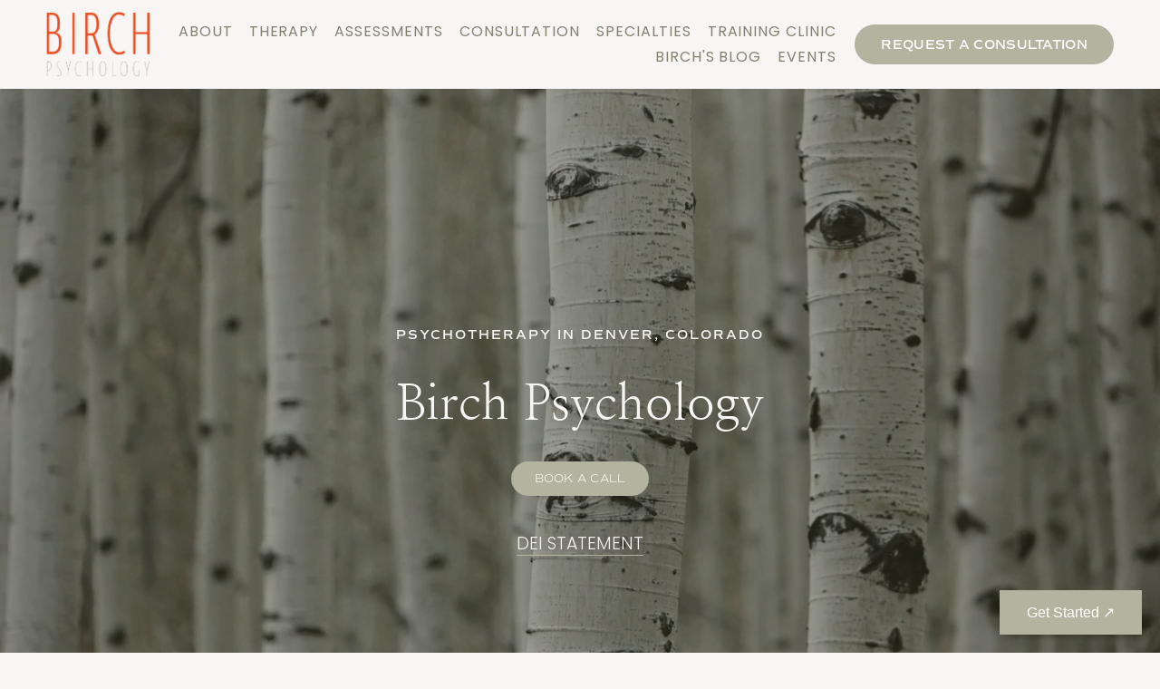

--- FILE ---
content_type: text/html;charset=utf-8
request_url: https://www.birchpsychology.com/home
body_size: 48673
content:
<!doctype html>
<html xmlns:og="http://opengraphprotocol.org/schema/" xmlns:fb="http://www.facebook.com/2008/fbml" lang="en-US"  >
  <head>
    <meta http-equiv="X-UA-Compatible" content="IE=edge,chrome=1">
    <meta name="viewport" content="width=device-width, initial-scale=1">
    <!-- This is Squarespace. --><!-- birchpsychology -->
<base href="">
<meta charset="utf-8" />
<title>Denver Psychologists &amp; Therapists - Birch Psychology</title>
<meta http-equiv="Accept-CH" content="Sec-CH-UA-Platform-Version, Sec-CH-UA-Model" /><link rel="icon" type="image/x-icon" href="https://images.squarespace-cdn.com/content/v1/65ecda8aaca0916097fc3684/c83ee6f7-c3f8-40f5-ac10-c3b06a320b58/favicon.ico?format=100w"/>
<link rel="canonical" href="https://www.birchpsychology.com"/>
<meta property="og:site_name" content="Birch Psychology"/>
<meta property="og:title" content="Denver Psychologists &amp; Therapists - Birch Psychology"/>
<meta property="og:url" content="https://www.birchpsychology.com"/>
<meta property="og:type" content="website"/>
<meta property="og:description" content="A Denver based psychology practice devoted to supporting individuals, children and families. Our services include therapy, assessment and consultation"/>
<meta property="og:image" content="http://static1.squarespace.com/static/65ecda8aaca0916097fc3684/t/66241a5edc7b1216d04535f8/1713642078798/Birch+Psych+social+sharing.jpg?format=1500w"/>
<meta property="og:image:width" content="1080"/>
<meta property="og:image:height" content="1350"/>
<meta itemprop="name" content="Denver Psychologists &amp; Therapists - Birch Psychology"/>
<meta itemprop="url" content="https://www.birchpsychology.com"/>
<meta itemprop="description" content="A Denver based psychology practice devoted to supporting individuals, children and families. Our services include therapy, assessment and consultation"/>
<meta itemprop="thumbnailUrl" content="http://static1.squarespace.com/static/65ecda8aaca0916097fc3684/t/66241a5edc7b1216d04535f8/1713642078798/Birch+Psych+social+sharing.jpg?format=1500w"/>
<link rel="image_src" href="http://static1.squarespace.com/static/65ecda8aaca0916097fc3684/t/66241a5edc7b1216d04535f8/1713642078798/Birch+Psych+social+sharing.jpg?format=1500w" />
<meta itemprop="image" content="http://static1.squarespace.com/static/65ecda8aaca0916097fc3684/t/66241a5edc7b1216d04535f8/1713642078798/Birch+Psych+social+sharing.jpg?format=1500w"/>
<meta name="twitter:title" content="Denver Psychologists &amp; Therapists - Birch Psychology"/>
<meta name="twitter:image" content="http://static1.squarespace.com/static/65ecda8aaca0916097fc3684/t/66241a5edc7b1216d04535f8/1713642078798/Birch+Psych+social+sharing.jpg?format=1500w"/>
<meta name="twitter:url" content="https://www.birchpsychology.com"/>
<meta name="twitter:card" content="summary"/>
<meta name="twitter:description" content="A Denver based psychology practice devoted to supporting individuals, children and families. Our services include therapy, assessment and consultation"/>
<meta name="description" content="A Denver based psychology practice devoted to supporting individuals, 
children and families. Our services include therapy, assessment and 
consultation" />
<link rel="preconnect" href="https://images.squarespace-cdn.com">
<link rel="preconnect" href="https://use.typekit.net" crossorigin>
<link rel="preconnect" href="https://p.typekit.net" crossorigin>
<script type="text/javascript" src="//use.typekit.net/ik/[base64].js" async fetchpriority="high" onload="try{Typekit.load();}catch(e){} document.documentElement.classList.remove('wf-loading');"></script>
<script>document.documentElement.classList.add('wf-loading')</script>
<style>@keyframes fonts-loading { 0%, 99% { color: transparent; } } html.wf-loading * { animation: fonts-loading 3s; }</style>
<link rel="preconnect" href="https://fonts.gstatic.com" crossorigin>
<link rel="stylesheet" href="https://fonts.googleapis.com/css2?family=Poppins:ital,wght@0,300;0,400;0,700;1,300;1,700"><script type="text/javascript" crossorigin="anonymous" defer="true" nomodule="nomodule" src="//assets.squarespace.com/@sqs/polyfiller/1.6/legacy.js"></script>
<script type="text/javascript" crossorigin="anonymous" defer="true" src="//assets.squarespace.com/@sqs/polyfiller/1.6/modern.js"></script>
<script type="text/javascript">SQUARESPACE_ROLLUPS = {};</script>
<script>(function(rollups, name) { if (!rollups[name]) { rollups[name] = {}; } rollups[name].js = ["//assets.squarespace.com/universal/scripts-compressed/extract-css-runtime-22905cef2cecb0e7-min.en-US.js"]; })(SQUARESPACE_ROLLUPS, 'squarespace-extract_css_runtime');</script>
<script crossorigin="anonymous" src="//assets.squarespace.com/universal/scripts-compressed/extract-css-runtime-22905cef2cecb0e7-min.en-US.js" defer ></script><script>(function(rollups, name) { if (!rollups[name]) { rollups[name] = {}; } rollups[name].js = ["//assets.squarespace.com/universal/scripts-compressed/extract-css-moment-js-vendor-6f2a1f6ec9a41489-min.en-US.js"]; })(SQUARESPACE_ROLLUPS, 'squarespace-extract_css_moment_js_vendor');</script>
<script crossorigin="anonymous" src="//assets.squarespace.com/universal/scripts-compressed/extract-css-moment-js-vendor-6f2a1f6ec9a41489-min.en-US.js" defer ></script><script>(function(rollups, name) { if (!rollups[name]) { rollups[name] = {}; } rollups[name].js = ["//assets.squarespace.com/universal/scripts-compressed/cldr-resource-pack-22ed584d99d9b83d-min.en-US.js"]; })(SQUARESPACE_ROLLUPS, 'squarespace-cldr_resource_pack');</script>
<script crossorigin="anonymous" src="//assets.squarespace.com/universal/scripts-compressed/cldr-resource-pack-22ed584d99d9b83d-min.en-US.js" defer ></script><script>(function(rollups, name) { if (!rollups[name]) { rollups[name] = {}; } rollups[name].js = ["//assets.squarespace.com/universal/scripts-compressed/common-vendors-stable-fbd854d40b0804b7-min.en-US.js"]; })(SQUARESPACE_ROLLUPS, 'squarespace-common_vendors_stable');</script>
<script crossorigin="anonymous" src="//assets.squarespace.com/universal/scripts-compressed/common-vendors-stable-fbd854d40b0804b7-min.en-US.js" defer ></script><script>(function(rollups, name) { if (!rollups[name]) { rollups[name] = {}; } rollups[name].js = ["//assets.squarespace.com/universal/scripts-compressed/common-vendors-7052b75402b03b15-min.en-US.js"]; })(SQUARESPACE_ROLLUPS, 'squarespace-common_vendors');</script>
<script crossorigin="anonymous" src="//assets.squarespace.com/universal/scripts-compressed/common-vendors-7052b75402b03b15-min.en-US.js" defer ></script><script>(function(rollups, name) { if (!rollups[name]) { rollups[name] = {}; } rollups[name].js = ["//assets.squarespace.com/universal/scripts-compressed/common-f94e08dc799916b3-min.en-US.js"]; })(SQUARESPACE_ROLLUPS, 'squarespace-common');</script>
<script crossorigin="anonymous" src="//assets.squarespace.com/universal/scripts-compressed/common-f94e08dc799916b3-min.en-US.js" defer ></script><script>(function(rollups, name) { if (!rollups[name]) { rollups[name] = {}; } rollups[name].js = ["//assets.squarespace.com/universal/scripts-compressed/performance-ad9e27deecfccdcd-min.en-US.js"]; })(SQUARESPACE_ROLLUPS, 'squarespace-performance');</script>
<script crossorigin="anonymous" src="//assets.squarespace.com/universal/scripts-compressed/performance-ad9e27deecfccdcd-min.en-US.js" defer ></script><script data-name="static-context">Static = window.Static || {}; Static.SQUARESPACE_CONTEXT = {"betaFeatureFlags":["scripts_defer","campaigns_discount_section_in_blasts","campaigns_discount_section_in_automations","enable_form_submission_trigger","campaigns_new_image_layout_picker","campaigns_merch_state","marketing_automations","i18n_beta_website_locales","contacts_and_campaigns_redesign","nested_categories","section-sdk-plp-list-view-atc-button-enabled","new_stacked_index","commerce-product-forms-rendering","member_areas_feature","supports_versioned_template_assets","campaigns_import_discounts","override_block_styles","marketing_landing_page","form_block_first_last_name_required","modernized-pdp-m2-enabled","campaigns_thumbnail_layout"],"facebookAppId":"314192535267336","facebookApiVersion":"v6.0","rollups":{"squarespace-announcement-bar":{"js":"//assets.squarespace.com/universal/scripts-compressed/announcement-bar-cbedc76c6324797f-min.en-US.js"},"squarespace-audio-player":{"css":"//assets.squarespace.com/universal/styles-compressed/audio-player-b05f5197a871c566-min.en-US.css","js":"//assets.squarespace.com/universal/scripts-compressed/audio-player-da2700baaad04b07-min.en-US.js"},"squarespace-blog-collection-list":{"css":"//assets.squarespace.com/universal/styles-compressed/blog-collection-list-b4046463b72f34e2-min.en-US.css","js":"//assets.squarespace.com/universal/scripts-compressed/blog-collection-list-f78db80fc1cd6fce-min.en-US.js"},"squarespace-calendar-block-renderer":{"css":"//assets.squarespace.com/universal/styles-compressed/calendar-block-renderer-b72d08ba4421f5a0-min.en-US.css","js":"//assets.squarespace.com/universal/scripts-compressed/calendar-block-renderer-867a1d519964ab77-min.en-US.js"},"squarespace-chartjs-helpers":{"css":"//assets.squarespace.com/universal/styles-compressed/chartjs-helpers-96b256171ee039c1-min.en-US.css","js":"//assets.squarespace.com/universal/scripts-compressed/chartjs-helpers-4fd57f343946d08e-min.en-US.js"},"squarespace-comments":{"css":"//assets.squarespace.com/universal/styles-compressed/comments-af139775e7e76546-min.en-US.css","js":"//assets.squarespace.com/universal/scripts-compressed/comments-d470629db56adf58-min.en-US.js"},"squarespace-custom-css-popup":{"css":"//assets.squarespace.com/universal/styles-compressed/custom-css-popup-722530b41b383ca0-min.en-US.css","js":"//assets.squarespace.com/universal/scripts-compressed/custom-css-popup-93edb2b1af0273d0-min.en-US.js"},"squarespace-dialog":{"css":"//assets.squarespace.com/universal/styles-compressed/dialog-f9093f2d526b94df-min.en-US.css","js":"//assets.squarespace.com/universal/scripts-compressed/dialog-f337264b7e156c12-min.en-US.js"},"squarespace-events-collection":{"css":"//assets.squarespace.com/universal/styles-compressed/events-collection-b72d08ba4421f5a0-min.en-US.css","js":"//assets.squarespace.com/universal/scripts-compressed/events-collection-14cfd7ddff021d8b-min.en-US.js"},"squarespace-form-rendering-utils":{"js":"//assets.squarespace.com/universal/scripts-compressed/form-rendering-utils-ac9b86fc3e92daec-min.en-US.js"},"squarespace-forms":{"css":"//assets.squarespace.com/universal/styles-compressed/forms-0afd3c6ac30bbab1-min.en-US.css","js":"//assets.squarespace.com/universal/scripts-compressed/forms-9b71770e3caa3dc7-min.en-US.js"},"squarespace-gallery-collection-list":{"css":"//assets.squarespace.com/universal/styles-compressed/gallery-collection-list-b4046463b72f34e2-min.en-US.css","js":"//assets.squarespace.com/universal/scripts-compressed/gallery-collection-list-07747667a3187b76-min.en-US.js"},"squarespace-image-zoom":{"css":"//assets.squarespace.com/universal/styles-compressed/image-zoom-b4046463b72f34e2-min.en-US.css","js":"//assets.squarespace.com/universal/scripts-compressed/image-zoom-60c18dc5f8f599ea-min.en-US.js"},"squarespace-pinterest":{"css":"//assets.squarespace.com/universal/styles-compressed/pinterest-b4046463b72f34e2-min.en-US.css","js":"//assets.squarespace.com/universal/scripts-compressed/pinterest-7d6f6ab4e8d3bd3f-min.en-US.js"},"squarespace-popup-overlay":{"css":"//assets.squarespace.com/universal/styles-compressed/popup-overlay-b742b752f5880972-min.en-US.css","js":"//assets.squarespace.com/universal/scripts-compressed/popup-overlay-2b60d0db5b93df47-min.en-US.js"},"squarespace-product-quick-view":{"css":"//assets.squarespace.com/universal/styles-compressed/product-quick-view-9548705e5cf7ee87-min.en-US.css","js":"//assets.squarespace.com/universal/scripts-compressed/product-quick-view-ea646fdf0462387d-min.en-US.js"},"squarespace-products-collection-item-v2":{"css":"//assets.squarespace.com/universal/styles-compressed/products-collection-item-v2-b4046463b72f34e2-min.en-US.css","js":"//assets.squarespace.com/universal/scripts-compressed/products-collection-item-v2-e3a3f101748fca6e-min.en-US.js"},"squarespace-products-collection-list-v2":{"css":"//assets.squarespace.com/universal/styles-compressed/products-collection-list-v2-b4046463b72f34e2-min.en-US.css","js":"//assets.squarespace.com/universal/scripts-compressed/products-collection-list-v2-eedc544f4cc56af4-min.en-US.js"},"squarespace-search-page":{"css":"//assets.squarespace.com/universal/styles-compressed/search-page-90a67fc09b9b32c6-min.en-US.css","js":"//assets.squarespace.com/universal/scripts-compressed/search-page-e64261438cc72da8-min.en-US.js"},"squarespace-search-preview":{"js":"//assets.squarespace.com/universal/scripts-compressed/search-preview-cd4d6b833e1e7e59-min.en-US.js"},"squarespace-simple-liking":{"css":"//assets.squarespace.com/universal/styles-compressed/simple-liking-701bf8bbc05ec6aa-min.en-US.css","js":"//assets.squarespace.com/universal/scripts-compressed/simple-liking-c63bf8989a1c119a-min.en-US.js"},"squarespace-social-buttons":{"css":"//assets.squarespace.com/universal/styles-compressed/social-buttons-95032e5fa98e47a5-min.en-US.css","js":"//assets.squarespace.com/universal/scripts-compressed/social-buttons-0839ae7d1715ddd3-min.en-US.js"},"squarespace-tourdates":{"css":"//assets.squarespace.com/universal/styles-compressed/tourdates-b4046463b72f34e2-min.en-US.css","js":"//assets.squarespace.com/universal/scripts-compressed/tourdates-3d0769ff3268f527-min.en-US.js"},"squarespace-website-overlays-manager":{"css":"//assets.squarespace.com/universal/styles-compressed/website-overlays-manager-07ea5a4e004e6710-min.en-US.css","js":"//assets.squarespace.com/universal/scripts-compressed/website-overlays-manager-532fc21fb15f0ba1-min.en-US.js"}},"pageType":2,"website":{"id":"65ecda8aaca0916097fc3684","identifier":"birchpsychology","websiteType":1,"contentModifiedOn":1764969584431,"cloneable":false,"hasBeenCloneable":false,"siteStatus":{},"language":"en-US","translationLocale":"en-US","formattingLocale":"en-US","timeZone":"America/Chicago","machineTimeZoneOffset":-21600000,"timeZoneOffset":-21600000,"timeZoneAbbr":"CST","siteTitle":"Birch Psychology","fullSiteTitle":"Denver Psychologists & Therapists - Birch Psychology","location":{},"logoImageId":"662159beb81b27326ef0ba5b","socialLogoImageId":"66241a5edc7b1216d04535f8","shareButtonOptions":{"2":true,"7":true,"8":true,"1":true,"6":true,"4":true,"3":true},"logoImageUrl":"//images.squarespace-cdn.com/content/v1/65ecda8aaca0916097fc3684/9566cf72-b8bb-4746-9520-98331eb91894/Birch-Psych-Logo-transparent.png","socialLogoImageUrl":"//images.squarespace-cdn.com/content/v1/65ecda8aaca0916097fc3684/a3f99ae6-b808-4552-95b7-8e2edc72e1c4/Birch+Psych+social+sharing.jpg","authenticUrl":"https://www.birchpsychology.com","internalUrl":"https://birchpsychology.squarespace.com","baseUrl":"https://www.birchpsychology.com","primaryDomain":"www.birchpsychology.com","sslSetting":3,"isHstsEnabled":true,"socialAccounts":[{"serviceId":60,"screenname":"Facebook","addedOn":1711482173316,"profileUrl":"https://www.facebook.com/profile.php?id=100077127587442","iconEnabled":true,"serviceName":"facebook-unauth"},{"serviceId":62,"screenname":"Twitter","addedOn":1711482183183,"profileUrl":"https://twitter.com/BirchPsychology","iconEnabled":true,"serviceName":"twitter-unauth"},{"serviceId":64,"screenname":"Instagram","addedOn":1711482238979,"profileUrl":"https://www.instagram.com/birchpsy/","iconEnabled":true,"serviceName":"instagram-unauth"}],"typekitId":"","statsMigrated":false,"imageMetadataProcessingEnabled":false,"screenshotId":"dbc6f2e78d26009683aca1f00a74449e41f8d272e5f867c75a33056e3327fa5c","captchaSettings":{"siteKey":"","enabledForDonations":false},"showOwnerLogin":false},"websiteSettings":{"id":"65ecda8aaca0916097fc3687","websiteId":"65ecda8aaca0916097fc3684","subjects":[],"country":"US","state":"IL","simpleLikingEnabled":true,"mobileInfoBarSettings":{"isContactEmailEnabled":false,"isContactPhoneNumberEnabled":false,"isLocationEnabled":false,"isBusinessHoursEnabled":false},"announcementBarSettings":{},"commentLikesAllowed":true,"commentAnonAllowed":true,"commentThreaded":true,"commentApprovalRequired":false,"commentAvatarsOn":true,"commentSortType":2,"commentFlagThreshold":0,"commentFlagsAllowed":true,"commentEnableByDefault":true,"commentDisableAfterDaysDefault":0,"disqusShortname":"","commentsEnabled":true,"businessHours":{},"storeSettings":{"returnPolicy":null,"termsOfService":null,"privacyPolicy":null,"expressCheckout":false,"continueShoppingLinkUrl":"store","useLightCart":false,"showNoteField":false,"shippingCountryDefaultValue":"US","billToShippingDefaultValue":false,"showShippingPhoneNumber":true,"isShippingPhoneRequired":false,"showBillingPhoneNumber":true,"isBillingPhoneRequired":false,"currenciesSupported":["USD","CAD","GBP","AUD","EUR","CHF","NOK","SEK","DKK","NZD","SGD","MXN","HKD","CZK","ILS","MYR","RUB","PHP","PLN","THB","BRL","ARS","COP","IDR","INR","JPY","ZAR"],"defaultCurrency":"USD","selectedCurrency":"USD","measurementStandard":1,"showCustomCheckoutForm":false,"checkoutPageMarketingOptInEnabled":true,"enableMailingListOptInByDefault":false,"sameAsRetailLocation":false,"merchandisingSettings":{"scarcityEnabledOnProductItems":false,"scarcityEnabledOnProductBlocks":false,"scarcityMessageType":"DEFAULT_SCARCITY_MESSAGE","scarcityThreshold":10,"multipleQuantityAllowedForServices":true,"restockNotificationsEnabled":false,"restockNotificationsSuccessText":"","restockNotificationsMailingListSignUpEnabled":false,"relatedProductsEnabled":false,"relatedProductsOrdering":"random","soldOutVariantsDropdownDisabled":false,"productComposerOptedIn":false,"productComposerABTestOptedOut":false,"productReviewsEnabled":false},"minimumOrderSubtotalEnabled":false,"minimumOrderSubtotal":{"currency":"USD","value":"0.00"},"addToCartConfirmationType":2,"isLive":true,"multipleQuantityAllowedForServices":true},"useEscapeKeyToLogin":false,"ssBadgeType":1,"ssBadgePosition":4,"ssBadgeVisibility":1,"ssBadgeDevices":1,"pinterestOverlayOptions":{"mode":"disabled"},"userAccountsSettings":{"loginAllowed":false,"signupAllowed":false}},"cookieSettings":{"isCookieBannerEnabled":true,"isRestrictiveCookiePolicyEnabled":false,"cookieBannerText":"By using this website, you agree to our use of cookies. We use cookies to provide you with a great experience and to help our website run effectively.","cookieBannerTheme":"DARK","cookieBannerThemeName":"black","cookieBannerVariant":"POPUP","cookieBannerPosition":"BOTTOM_LEFT","cookieBannerCtaVariant":"ICON","cookieBannerCtaText":"Accept","cookieBannerAcceptType":"OPT_IN","cookieBannerOptOutCtaText":"Decline","cookieBannerHasOptOut":false,"cookieBannerHasManageCookies":false,"cookieBannerSavedPreferencesLayout":"PILL"},"websiteCloneable":false,"collection":{"title":"Home","id":"65ece1fad7545947db903710","fullUrl":"/","type":10,"permissionType":1},"subscribed":false,"appDomain":"squarespace.com","templateTweakable":true,"tweakJSON":{"form-use-theme-colors":"true","header-logo-height":"72px","header-mobile-logo-max-height":"90px","header-vert-padding":"1vw","header-width":"Full","maxPageWidth":"1200px","mobile-header-vert-padding":"6vw","pagePadding":"4vw","tweak-blog-alternating-side-by-side-image-aspect-ratio":"1:1 Square","tweak-blog-alternating-side-by-side-image-spacing":"6%","tweak-blog-alternating-side-by-side-meta-spacing":"20px","tweak-blog-alternating-side-by-side-primary-meta":"Categories","tweak-blog-alternating-side-by-side-read-more-spacing":"20px","tweak-blog-alternating-side-by-side-secondary-meta":"Date","tweak-blog-basic-grid-columns":"3","tweak-blog-basic-grid-image-aspect-ratio":"1:1 Square","tweak-blog-basic-grid-image-spacing":"20px","tweak-blog-basic-grid-meta-spacing":"10px","tweak-blog-basic-grid-primary-meta":"None","tweak-blog-basic-grid-read-more-spacing":"20px","tweak-blog-basic-grid-secondary-meta":"Categories","tweak-blog-item-custom-width":"75","tweak-blog-item-show-author-profile":"true","tweak-blog-item-width":"Medium","tweak-blog-masonry-columns":"2","tweak-blog-masonry-horizontal-spacing":"30px","tweak-blog-masonry-image-spacing":"20px","tweak-blog-masonry-meta-spacing":"20px","tweak-blog-masonry-primary-meta":"Categories","tweak-blog-masonry-read-more-spacing":"20px","tweak-blog-masonry-secondary-meta":"Date","tweak-blog-masonry-vertical-spacing":"30px","tweak-blog-side-by-side-image-aspect-ratio":"1:1 Square","tweak-blog-side-by-side-image-spacing":"6%","tweak-blog-side-by-side-meta-spacing":"20px","tweak-blog-side-by-side-primary-meta":"Categories","tweak-blog-side-by-side-read-more-spacing":"20px","tweak-blog-side-by-side-secondary-meta":"Date","tweak-blog-single-column-image-spacing":"50px","tweak-blog-single-column-meta-spacing":"0px","tweak-blog-single-column-primary-meta":"Date","tweak-blog-single-column-read-more-spacing":"0px","tweak-blog-single-column-secondary-meta":"Categories","tweak-events-stacked-show-thumbnails":"true","tweak-events-stacked-thumbnail-size":"3:2 Standard","tweak-fixed-header":"false","tweak-fixed-header-style":"Basic","tweak-global-animations-animation-curve":"ease","tweak-global-animations-animation-delay":"0.1s","tweak-global-animations-animation-duration":"0.1s","tweak-global-animations-animation-style":"fade","tweak-global-animations-animation-type":"none","tweak-global-animations-complexity-level":"detailed","tweak-global-animations-enabled":"false","tweak-portfolio-grid-basic-custom-height":"50","tweak-portfolio-grid-overlay-custom-height":"50","tweak-portfolio-hover-follow-acceleration":"10%","tweak-portfolio-hover-follow-animation-duration":"Fast","tweak-portfolio-hover-follow-animation-type":"Fade","tweak-portfolio-hover-follow-delimiter":"Bullet","tweak-portfolio-hover-follow-front":"false","tweak-portfolio-hover-follow-layout":"Inline","tweak-portfolio-hover-follow-size":"50","tweak-portfolio-hover-follow-text-spacing-x":"1.5","tweak-portfolio-hover-follow-text-spacing-y":"1.5","tweak-portfolio-hover-static-animation-duration":"Fast","tweak-portfolio-hover-static-animation-type":"Fade","tweak-portfolio-hover-static-delimiter":"Hyphen","tweak-portfolio-hover-static-front":"true","tweak-portfolio-hover-static-layout":"Inline","tweak-portfolio-hover-static-size":"50","tweak-portfolio-hover-static-text-spacing-x":"1.5","tweak-portfolio-hover-static-text-spacing-y":"1.5","tweak-portfolio-index-background-animation-duration":"Medium","tweak-portfolio-index-background-animation-type":"Fade","tweak-portfolio-index-background-custom-height":"50","tweak-portfolio-index-background-delimiter":"None","tweak-portfolio-index-background-height":"Large","tweak-portfolio-index-background-horizontal-alignment":"Center","tweak-portfolio-index-background-link-format":"Stacked","tweak-portfolio-index-background-persist":"false","tweak-portfolio-index-background-vertical-alignment":"Middle","tweak-portfolio-index-background-width":"Full","tweak-product-basic-item-click-action":"None","tweak-product-basic-item-gallery-aspect-ratio":"3:4 Three-Four (Vertical)","tweak-product-basic-item-gallery-design":"Slideshow","tweak-product-basic-item-gallery-width":"50%","tweak-product-basic-item-hover-action":"None","tweak-product-basic-item-image-spacing":"2vw","tweak-product-basic-item-image-zoom-factor":"2","tweak-product-basic-item-product-variant-display":"Dropdown","tweak-product-basic-item-thumbnail-placement":"Side","tweak-product-basic-item-variant-picker-layout":"Dropdowns","tweak-products-add-to-cart-button":"false","tweak-products-columns":"2","tweak-products-gutter-column":"1vw","tweak-products-gutter-row":"2vw","tweak-products-header-text-alignment":"Middle","tweak-products-image-aspect-ratio":"1:1 Square","tweak-products-image-text-spacing":"0.5vw","tweak-products-mobile-columns":"1","tweak-products-text-alignment":"Left","tweak-products-width":"Inset","tweak-transparent-header":"false"},"templateId":"5c5a519771c10ba3470d8101","templateVersion":"7.1","pageFeatures":[1,2,4],"gmRenderKey":"QUl6YVN5Q0JUUk9xNkx1dkZfSUUxcjQ2LVQ0QWVUU1YtMGQ3bXk4","templateScriptsRootUrl":"https://static1.squarespace.com/static/vta/5c5a519771c10ba3470d8101/scripts/","impersonatedSession":false,"tzData":{"zones":[[-360,"US","C%sT",null]],"rules":{"US":[[1967,2006,null,"Oct","lastSun","2:00","0","S"],[1987,2006,null,"Apr","Sun>=1","2:00","1:00","D"],[2007,"max",null,"Mar","Sun>=8","2:00","1:00","D"],[2007,"max",null,"Nov","Sun>=1","2:00","0","S"]]}},"showAnnouncementBar":false,"recaptchaEnterpriseContext":{"recaptchaEnterpriseSiteKey":"6LdDFQwjAAAAAPigEvvPgEVbb7QBm-TkVJdDTlAv"},"i18nContext":{"timeZoneData":{"id":"America/Chicago","name":"Central Time"}},"env":"PRODUCTION","visitorFormContext":{"formFieldFormats":{"countries":[{"name":"Afghanistan","code":"AF","phoneCode":"+93"},{"name":"\u00C5land Islands","code":"AX","phoneCode":"+358"},{"name":"Albania","code":"AL","phoneCode":"+355"},{"name":"Algeria","code":"DZ","phoneCode":"+213"},{"name":"American Samoa","code":"AS","phoneCode":"+1"},{"name":"Andorra","code":"AD","phoneCode":"+376"},{"name":"Angola","code":"AO","phoneCode":"+244"},{"name":"Anguilla","code":"AI","phoneCode":"+1"},{"name":"Antigua & Barbuda","code":"AG","phoneCode":"+1"},{"name":"Argentina","code":"AR","phoneCode":"+54"},{"name":"Armenia","code":"AM","phoneCode":"+374"},{"name":"Aruba","code":"AW","phoneCode":"+297"},{"name":"Ascension Island","code":"AC","phoneCode":"+247"},{"name":"Australia","code":"AU","phoneCode":"+61"},{"name":"Austria","code":"AT","phoneCode":"+43"},{"name":"Azerbaijan","code":"AZ","phoneCode":"+994"},{"name":"Bahamas","code":"BS","phoneCode":"+1"},{"name":"Bahrain","code":"BH","phoneCode":"+973"},{"name":"Bangladesh","code":"BD","phoneCode":"+880"},{"name":"Barbados","code":"BB","phoneCode":"+1"},{"name":"Belarus","code":"BY","phoneCode":"+375"},{"name":"Belgium","code":"BE","phoneCode":"+32"},{"name":"Belize","code":"BZ","phoneCode":"+501"},{"name":"Benin","code":"BJ","phoneCode":"+229"},{"name":"Bermuda","code":"BM","phoneCode":"+1"},{"name":"Bhutan","code":"BT","phoneCode":"+975"},{"name":"Bolivia","code":"BO","phoneCode":"+591"},{"name":"Bosnia & Herzegovina","code":"BA","phoneCode":"+387"},{"name":"Botswana","code":"BW","phoneCode":"+267"},{"name":"Brazil","code":"BR","phoneCode":"+55"},{"name":"British Indian Ocean Territory","code":"IO","phoneCode":"+246"},{"name":"British Virgin Islands","code":"VG","phoneCode":"+1"},{"name":"Brunei","code":"BN","phoneCode":"+673"},{"name":"Bulgaria","code":"BG","phoneCode":"+359"},{"name":"Burkina Faso","code":"BF","phoneCode":"+226"},{"name":"Burundi","code":"BI","phoneCode":"+257"},{"name":"Cambodia","code":"KH","phoneCode":"+855"},{"name":"Cameroon","code":"CM","phoneCode":"+237"},{"name":"Canada","code":"CA","phoneCode":"+1"},{"name":"Cape Verde","code":"CV","phoneCode":"+238"},{"name":"Caribbean Netherlands","code":"BQ","phoneCode":"+599"},{"name":"Cayman Islands","code":"KY","phoneCode":"+1"},{"name":"Central African Republic","code":"CF","phoneCode":"+236"},{"name":"Chad","code":"TD","phoneCode":"+235"},{"name":"Chile","code":"CL","phoneCode":"+56"},{"name":"China","code":"CN","phoneCode":"+86"},{"name":"Christmas Island","code":"CX","phoneCode":"+61"},{"name":"Cocos (Keeling) Islands","code":"CC","phoneCode":"+61"},{"name":"Colombia","code":"CO","phoneCode":"+57"},{"name":"Comoros","code":"KM","phoneCode":"+269"},{"name":"Congo - Brazzaville","code":"CG","phoneCode":"+242"},{"name":"Congo - Kinshasa","code":"CD","phoneCode":"+243"},{"name":"Cook Islands","code":"CK","phoneCode":"+682"},{"name":"Costa Rica","code":"CR","phoneCode":"+506"},{"name":"C\u00F4te d\u2019Ivoire","code":"CI","phoneCode":"+225"},{"name":"Croatia","code":"HR","phoneCode":"+385"},{"name":"Cuba","code":"CU","phoneCode":"+53"},{"name":"Cura\u00E7ao","code":"CW","phoneCode":"+599"},{"name":"Cyprus","code":"CY","phoneCode":"+357"},{"name":"Czechia","code":"CZ","phoneCode":"+420"},{"name":"Denmark","code":"DK","phoneCode":"+45"},{"name":"Djibouti","code":"DJ","phoneCode":"+253"},{"name":"Dominica","code":"DM","phoneCode":"+1"},{"name":"Dominican Republic","code":"DO","phoneCode":"+1"},{"name":"Ecuador","code":"EC","phoneCode":"+593"},{"name":"Egypt","code":"EG","phoneCode":"+20"},{"name":"El Salvador","code":"SV","phoneCode":"+503"},{"name":"Equatorial Guinea","code":"GQ","phoneCode":"+240"},{"name":"Eritrea","code":"ER","phoneCode":"+291"},{"name":"Estonia","code":"EE","phoneCode":"+372"},{"name":"Eswatini","code":"SZ","phoneCode":"+268"},{"name":"Ethiopia","code":"ET","phoneCode":"+251"},{"name":"Falkland Islands","code":"FK","phoneCode":"+500"},{"name":"Faroe Islands","code":"FO","phoneCode":"+298"},{"name":"Fiji","code":"FJ","phoneCode":"+679"},{"name":"Finland","code":"FI","phoneCode":"+358"},{"name":"France","code":"FR","phoneCode":"+33"},{"name":"French Guiana","code":"GF","phoneCode":"+594"},{"name":"French Polynesia","code":"PF","phoneCode":"+689"},{"name":"Gabon","code":"GA","phoneCode":"+241"},{"name":"Gambia","code":"GM","phoneCode":"+220"},{"name":"Georgia","code":"GE","phoneCode":"+995"},{"name":"Germany","code":"DE","phoneCode":"+49"},{"name":"Ghana","code":"GH","phoneCode":"+233"},{"name":"Gibraltar","code":"GI","phoneCode":"+350"},{"name":"Greece","code":"GR","phoneCode":"+30"},{"name":"Greenland","code":"GL","phoneCode":"+299"},{"name":"Grenada","code":"GD","phoneCode":"+1"},{"name":"Guadeloupe","code":"GP","phoneCode":"+590"},{"name":"Guam","code":"GU","phoneCode":"+1"},{"name":"Guatemala","code":"GT","phoneCode":"+502"},{"name":"Guernsey","code":"GG","phoneCode":"+44"},{"name":"Guinea","code":"GN","phoneCode":"+224"},{"name":"Guinea-Bissau","code":"GW","phoneCode":"+245"},{"name":"Guyana","code":"GY","phoneCode":"+592"},{"name":"Haiti","code":"HT","phoneCode":"+509"},{"name":"Honduras","code":"HN","phoneCode":"+504"},{"name":"Hong Kong SAR China","code":"HK","phoneCode":"+852"},{"name":"Hungary","code":"HU","phoneCode":"+36"},{"name":"Iceland","code":"IS","phoneCode":"+354"},{"name":"India","code":"IN","phoneCode":"+91"},{"name":"Indonesia","code":"ID","phoneCode":"+62"},{"name":"Iran","code":"IR","phoneCode":"+98"},{"name":"Iraq","code":"IQ","phoneCode":"+964"},{"name":"Ireland","code":"IE","phoneCode":"+353"},{"name":"Isle of Man","code":"IM","phoneCode":"+44"},{"name":"Israel","code":"IL","phoneCode":"+972"},{"name":"Italy","code":"IT","phoneCode":"+39"},{"name":"Jamaica","code":"JM","phoneCode":"+1"},{"name":"Japan","code":"JP","phoneCode":"+81"},{"name":"Jersey","code":"JE","phoneCode":"+44"},{"name":"Jordan","code":"JO","phoneCode":"+962"},{"name":"Kazakhstan","code":"KZ","phoneCode":"+7"},{"name":"Kenya","code":"KE","phoneCode":"+254"},{"name":"Kiribati","code":"KI","phoneCode":"+686"},{"name":"Kosovo","code":"XK","phoneCode":"+383"},{"name":"Kuwait","code":"KW","phoneCode":"+965"},{"name":"Kyrgyzstan","code":"KG","phoneCode":"+996"},{"name":"Laos","code":"LA","phoneCode":"+856"},{"name":"Latvia","code":"LV","phoneCode":"+371"},{"name":"Lebanon","code":"LB","phoneCode":"+961"},{"name":"Lesotho","code":"LS","phoneCode":"+266"},{"name":"Liberia","code":"LR","phoneCode":"+231"},{"name":"Libya","code":"LY","phoneCode":"+218"},{"name":"Liechtenstein","code":"LI","phoneCode":"+423"},{"name":"Lithuania","code":"LT","phoneCode":"+370"},{"name":"Luxembourg","code":"LU","phoneCode":"+352"},{"name":"Macao SAR China","code":"MO","phoneCode":"+853"},{"name":"Madagascar","code":"MG","phoneCode":"+261"},{"name":"Malawi","code":"MW","phoneCode":"+265"},{"name":"Malaysia","code":"MY","phoneCode":"+60"},{"name":"Maldives","code":"MV","phoneCode":"+960"},{"name":"Mali","code":"ML","phoneCode":"+223"},{"name":"Malta","code":"MT","phoneCode":"+356"},{"name":"Marshall Islands","code":"MH","phoneCode":"+692"},{"name":"Martinique","code":"MQ","phoneCode":"+596"},{"name":"Mauritania","code":"MR","phoneCode":"+222"},{"name":"Mauritius","code":"MU","phoneCode":"+230"},{"name":"Mayotte","code":"YT","phoneCode":"+262"},{"name":"Mexico","code":"MX","phoneCode":"+52"},{"name":"Micronesia","code":"FM","phoneCode":"+691"},{"name":"Moldova","code":"MD","phoneCode":"+373"},{"name":"Monaco","code":"MC","phoneCode":"+377"},{"name":"Mongolia","code":"MN","phoneCode":"+976"},{"name":"Montenegro","code":"ME","phoneCode":"+382"},{"name":"Montserrat","code":"MS","phoneCode":"+1"},{"name":"Morocco","code":"MA","phoneCode":"+212"},{"name":"Mozambique","code":"MZ","phoneCode":"+258"},{"name":"Myanmar (Burma)","code":"MM","phoneCode":"+95"},{"name":"Namibia","code":"NA","phoneCode":"+264"},{"name":"Nauru","code":"NR","phoneCode":"+674"},{"name":"Nepal","code":"NP","phoneCode":"+977"},{"name":"Netherlands","code":"NL","phoneCode":"+31"},{"name":"New Caledonia","code":"NC","phoneCode":"+687"},{"name":"New Zealand","code":"NZ","phoneCode":"+64"},{"name":"Nicaragua","code":"NI","phoneCode":"+505"},{"name":"Niger","code":"NE","phoneCode":"+227"},{"name":"Nigeria","code":"NG","phoneCode":"+234"},{"name":"Niue","code":"NU","phoneCode":"+683"},{"name":"Norfolk Island","code":"NF","phoneCode":"+672"},{"name":"Northern Mariana Islands","code":"MP","phoneCode":"+1"},{"name":"North Korea","code":"KP","phoneCode":"+850"},{"name":"North Macedonia","code":"MK","phoneCode":"+389"},{"name":"Norway","code":"NO","phoneCode":"+47"},{"name":"Oman","code":"OM","phoneCode":"+968"},{"name":"Pakistan","code":"PK","phoneCode":"+92"},{"name":"Palau","code":"PW","phoneCode":"+680"},{"name":"Palestinian Territories","code":"PS","phoneCode":"+970"},{"name":"Panama","code":"PA","phoneCode":"+507"},{"name":"Papua New Guinea","code":"PG","phoneCode":"+675"},{"name":"Paraguay","code":"PY","phoneCode":"+595"},{"name":"Peru","code":"PE","phoneCode":"+51"},{"name":"Philippines","code":"PH","phoneCode":"+63"},{"name":"Poland","code":"PL","phoneCode":"+48"},{"name":"Portugal","code":"PT","phoneCode":"+351"},{"name":"Puerto Rico","code":"PR","phoneCode":"+1"},{"name":"Qatar","code":"QA","phoneCode":"+974"},{"name":"R\u00E9union","code":"RE","phoneCode":"+262"},{"name":"Romania","code":"RO","phoneCode":"+40"},{"name":"Russia","code":"RU","phoneCode":"+7"},{"name":"Rwanda","code":"RW","phoneCode":"+250"},{"name":"Samoa","code":"WS","phoneCode":"+685"},{"name":"San Marino","code":"SM","phoneCode":"+378"},{"name":"S\u00E3o Tom\u00E9 & Pr\u00EDncipe","code":"ST","phoneCode":"+239"},{"name":"Saudi Arabia","code":"SA","phoneCode":"+966"},{"name":"Senegal","code":"SN","phoneCode":"+221"},{"name":"Serbia","code":"RS","phoneCode":"+381"},{"name":"Seychelles","code":"SC","phoneCode":"+248"},{"name":"Sierra Leone","code":"SL","phoneCode":"+232"},{"name":"Singapore","code":"SG","phoneCode":"+65"},{"name":"Sint Maarten","code":"SX","phoneCode":"+1"},{"name":"Slovakia","code":"SK","phoneCode":"+421"},{"name":"Slovenia","code":"SI","phoneCode":"+386"},{"name":"Solomon Islands","code":"SB","phoneCode":"+677"},{"name":"Somalia","code":"SO","phoneCode":"+252"},{"name":"South Africa","code":"ZA","phoneCode":"+27"},{"name":"South Korea","code":"KR","phoneCode":"+82"},{"name":"South Sudan","code":"SS","phoneCode":"+211"},{"name":"Spain","code":"ES","phoneCode":"+34"},{"name":"Sri Lanka","code":"LK","phoneCode":"+94"},{"name":"St. Barth\u00E9lemy","code":"BL","phoneCode":"+590"},{"name":"St. Helena","code":"SH","phoneCode":"+290"},{"name":"St. Kitts & Nevis","code":"KN","phoneCode":"+1"},{"name":"St. Lucia","code":"LC","phoneCode":"+1"},{"name":"St. Martin","code":"MF","phoneCode":"+590"},{"name":"St. Pierre & Miquelon","code":"PM","phoneCode":"+508"},{"name":"St. Vincent & Grenadines","code":"VC","phoneCode":"+1"},{"name":"Sudan","code":"SD","phoneCode":"+249"},{"name":"Suriname","code":"SR","phoneCode":"+597"},{"name":"Svalbard & Jan Mayen","code":"SJ","phoneCode":"+47"},{"name":"Sweden","code":"SE","phoneCode":"+46"},{"name":"Switzerland","code":"CH","phoneCode":"+41"},{"name":"Syria","code":"SY","phoneCode":"+963"},{"name":"Taiwan","code":"TW","phoneCode":"+886"},{"name":"Tajikistan","code":"TJ","phoneCode":"+992"},{"name":"Tanzania","code":"TZ","phoneCode":"+255"},{"name":"Thailand","code":"TH","phoneCode":"+66"},{"name":"Timor-Leste","code":"TL","phoneCode":"+670"},{"name":"Togo","code":"TG","phoneCode":"+228"},{"name":"Tokelau","code":"TK","phoneCode":"+690"},{"name":"Tonga","code":"TO","phoneCode":"+676"},{"name":"Trinidad & Tobago","code":"TT","phoneCode":"+1"},{"name":"Tristan da Cunha","code":"TA","phoneCode":"+290"},{"name":"Tunisia","code":"TN","phoneCode":"+216"},{"name":"T\u00FCrkiye","code":"TR","phoneCode":"+90"},{"name":"Turkmenistan","code":"TM","phoneCode":"+993"},{"name":"Turks & Caicos Islands","code":"TC","phoneCode":"+1"},{"name":"Tuvalu","code":"TV","phoneCode":"+688"},{"name":"U.S. Virgin Islands","code":"VI","phoneCode":"+1"},{"name":"Uganda","code":"UG","phoneCode":"+256"},{"name":"Ukraine","code":"UA","phoneCode":"+380"},{"name":"United Arab Emirates","code":"AE","phoneCode":"+971"},{"name":"United Kingdom","code":"GB","phoneCode":"+44"},{"name":"United States","code":"US","phoneCode":"+1"},{"name":"Uruguay","code":"UY","phoneCode":"+598"},{"name":"Uzbekistan","code":"UZ","phoneCode":"+998"},{"name":"Vanuatu","code":"VU","phoneCode":"+678"},{"name":"Vatican City","code":"VA","phoneCode":"+39"},{"name":"Venezuela","code":"VE","phoneCode":"+58"},{"name":"Vietnam","code":"VN","phoneCode":"+84"},{"name":"Wallis & Futuna","code":"WF","phoneCode":"+681"},{"name":"Western Sahara","code":"EH","phoneCode":"+212"},{"name":"Yemen","code":"YE","phoneCode":"+967"},{"name":"Zambia","code":"ZM","phoneCode":"+260"},{"name":"Zimbabwe","code":"ZW","phoneCode":"+263"}],"initialPhoneFormat":{"id":0,"type":"PHONE_NUMBER","country":"US","labelLocale":"en-US","fields":[{"type":"SEPARATOR","label":"(","identifier":"LeftParen","length":0,"required":false,"metadata":{}},{"type":"FIELD","label":"1","identifier":"1","length":3,"required":false,"metadata":{}},{"type":"SEPARATOR","label":")","identifier":"RightParen","length":0,"required":false,"metadata":{}},{"type":"SEPARATOR","label":" ","identifier":"Space","length":0,"required":false,"metadata":{}},{"type":"FIELD","label":"2","identifier":"2","length":3,"required":false,"metadata":{}},{"type":"SEPARATOR","label":"-","identifier":"Dash","length":0,"required":false,"metadata":{}},{"type":"FIELD","label":"3","identifier":"3","length":14,"required":false,"metadata":{}}]},"initialNameOrder":"GIVEN_FIRST","initialAddressFormat":{"id":0,"type":"ADDRESS","country":"US","labelLocale":"en","fields":[{"type":"FIELD","label":"Address Line 1","identifier":"Line1","length":0,"required":true,"metadata":{"autocomplete":"address-line1"}},{"type":"SEPARATOR","label":"\n","identifier":"Newline","length":0,"required":false,"metadata":{}},{"type":"FIELD","label":"Address Line 2","identifier":"Line2","length":0,"required":false,"metadata":{"autocomplete":"address-line2"}},{"type":"SEPARATOR","label":"\n","identifier":"Newline","length":0,"required":false,"metadata":{}},{"type":"FIELD","label":"City","identifier":"City","length":0,"required":true,"metadata":{"autocomplete":"address-level2"}},{"type":"SEPARATOR","label":",","identifier":"Comma","length":0,"required":false,"metadata":{}},{"type":"SEPARATOR","label":" ","identifier":"Space","length":0,"required":false,"metadata":{}},{"type":"FIELD","label":"State","identifier":"State","length":0,"required":true,"metadata":{"autocomplete":"address-level1"}},{"type":"SEPARATOR","label":" ","identifier":"Space","length":0,"required":false,"metadata":{}},{"type":"FIELD","label":"ZIP Code","identifier":"Zip","length":0,"required":true,"metadata":{"autocomplete":"postal-code"}}]}},"localizedStrings":{"validation":{"noValidSelection":"A valid selection must be made.","invalidUrl":"Must be a valid URL.","stringTooLong":"Value should have a length no longer than {0}.","containsInvalidKey":"{0} contains an invalid key.","invalidTwitterUsername":"Must be a valid Twitter username.","valueOutsideRange":"Value must be in the range {0} to {1}.","invalidPassword":"Passwords should not contain whitespace.","missingRequiredSubfields":"{0} is missing required subfields: {1}","invalidCurrency":"Currency value should be formatted like 1234 or 123.99.","invalidMapSize":"Value should contain exactly {0} elements.","subfieldsRequired":"All fields in {0} are required.","formSubmissionFailed":"Form submission failed. Review the following information: {0}.","invalidCountryCode":"Country code should have an optional plus and up to 4 digits.","invalidDate":"This is not a real date.","required":"{0} is required.","invalidStringLength":"Value should be {0} characters long.","invalidEmail":"Email addresses should follow the format user@domain.com.","invalidListLength":"Value should be {0} elements long.","allEmpty":"Please fill out at least one form field.","missingRequiredQuestion":"Missing a required question.","invalidQuestion":"Contained an invalid question.","captchaFailure":"Captcha validation failed. Please try again.","stringTooShort":"Value should have a length of at least {0}.","invalid":"{0} is not valid.","formErrors":"Form Errors","containsInvalidValue":"{0} contains an invalid value.","invalidUnsignedNumber":"Numbers must contain only digits and no other characters.","invalidName":"Valid names contain only letters, numbers, spaces, ', or - characters."},"submit":"Submit","status":{"title":"{@} Block","learnMore":"Learn more"},"name":{"firstName":"First Name","lastName":"Last Name"},"lightbox":{"openForm":"Open Form"},"likert":{"agree":"Agree","stronglyDisagree":"Strongly Disagree","disagree":"Disagree","stronglyAgree":"Strongly Agree","neutral":"Neutral"},"time":{"am":"AM","second":"Second","pm":"PM","minute":"Minute","amPm":"AM/PM","hour":"Hour"},"notFound":"Form not found.","date":{"yyyy":"YYYY","year":"Year","mm":"MM","day":"Day","month":"Month","dd":"DD"},"phone":{"country":"Country","number":"Number","prefix":"Prefix","areaCode":"Area Code","line":"Line"},"submitError":"Unable to submit form. Please try again later.","address":{"stateProvince":"State/Province","country":"Country","zipPostalCode":"Zip/Postal Code","address2":"Address 2","address1":"Address 1","city":"City"},"email":{"signUp":"Sign up for news and updates"},"cannotSubmitDemoForm":"This is a demo form and cannot be submitted.","required":"(required)","invalidData":"Invalid form data."}}};</script><link rel="stylesheet" type="text/css" href="https://definitions.sqspcdn.com/website-component-definition/static-assets/website.components.button/3683fe44-481f-41bb-8c71-39aa5d60611c_271/website.components.button.styles.css"/><script defer src="https://definitions.sqspcdn.com/website-component-definition/static-assets/website.components.button/3683fe44-481f-41bb-8c71-39aa5d60611c_271/block-animation-preview-manager.js"></script><script defer src="https://definitions.sqspcdn.com/website-component-definition/static-assets/website.components.button/3683fe44-481f-41bb-8c71-39aa5d60611c_271/8830.js"></script><script defer src="https://definitions.sqspcdn.com/website-component-definition/static-assets/website.components.button/3683fe44-481f-41bb-8c71-39aa5d60611c_271/trigger-animation-runtime.js"></script><script defer src="https://definitions.sqspcdn.com/website-component-definition/static-assets/website.components.button/3683fe44-481f-41bb-8c71-39aa5d60611c_271/website.components.button.visitor.js"></script><script defer src="https://definitions.sqspcdn.com/website-component-definition/static-assets/website.components.button/3683fe44-481f-41bb-8c71-39aa5d60611c_271/3196.js"></script><script type="application/ld+json">{"url":"https://www.birchpsychology.com","name":"Birch Psychology","image":"//images.squarespace-cdn.com/content/v1/65ecda8aaca0916097fc3684/9566cf72-b8bb-4746-9520-98331eb91894/Birch-Psych-Logo-transparent.png","@context":"http://schema.org","@type":"WebSite"}</script><script type="application/ld+json">{"address":"","image":"https://static1.squarespace.com/static/65ecda8aaca0916097fc3684/t/662159beb81b27326ef0ba5b/1764969584431/","openingHours":"","@context":"http://schema.org","@type":"LocalBusiness"}</script><link rel="stylesheet" type="text/css" href="https://static1.squarespace.com/static/versioned-site-css/65ecda8aaca0916097fc3684/110/5c5a519771c10ba3470d8101/65ecda8aaca0916097fc368c/1725/site.css"/><script data-sqs-type="cookiepreferencesgetter">(function(){window.getSquarespaceCookies = function() {    const getCookiesAllowed = function(cookieName){ return ('; '+document.cookie).split('; ' + cookieName + '=').pop().split(';')[0] === 'true'};    return {      performance: getCookiesAllowed('ss_performanceCookiesAllowed') ? 'accepted' : 'declined',      marketing: getCookiesAllowed('ss_marketingCookiesAllowed') ? 'accepted' : 'declined'    }}})()</script><script type="text/javascript" src="//cdn.callrail.com/companies/368556720/50448fd1129924da12a7/12/swap.js"></script><!-- Global site tag (gtag.js) - Google Ads: 10799825580 -->
<script async src="https://www.googletagmanager.com/gtag/js?id=AW-10799825580"></script>
<script>
  window.dataLayer = window.dataLayer || [];
  function gtag(){dataLayer.push(arguments);}
  gtag('js', new Date());

  gtag('config', 'AW-10799825580');
</script>
<!-- Event snippet for Website traffic conversion page -->
<script>
  gtag('event', 'conversion', {'send_to': 'AW-10799825580/ZCw6COmmnYADEKyF4Z0o'});
</script><script>Static.COOKIE_BANNER_CAPABLE = true;</script>
<script async src="https://www.googletagmanager.com/gtag/js?id=G-Z1LDCHBPB6"></script><script>window.dataLayer = window.dataLayer || [];function gtag(){dataLayer.push(arguments);}gtag('js', new Date());gtag('set', 'developer_id.dZjQwMz', true);gtag('config', 'G-Z1LDCHBPB6');</script><!-- End of Squarespace Headers -->
    <link rel="stylesheet" type="text/css" href="https://static1.squarespace.com/static/vta/5c5a519771c10ba3470d8101/versioned-assets/1768595569976-GIM0I0AMFTDJKAEMTYNX/static.css">
  </head>

  <body
    id="collection-65ece1fad7545947db903710"
    class="
      form-use-theme-colors form-field-style-solid form-field-shape-pill form-field-border-none form-field-checkbox-type-icon form-field-checkbox-fill-solid form-field-checkbox-color-normal form-field-checkbox-shape-pill form-field-checkbox-layout-stack form-field-radio-type-icon form-field-radio-fill-solid form-field-radio-color-normal form-field-radio-shape-pill form-field-radio-layout-stack form-field-survey-fill-solid form-field-survey-color-normal form-field-survey-shape-pill form-field-hover-focus-outline form-submit-button-style-label tweak-portfolio-grid-overlay-width-full tweak-portfolio-grid-overlay-height-large tweak-portfolio-grid-overlay-image-aspect-ratio-11-square tweak-portfolio-grid-overlay-text-placement-center tweak-portfolio-grid-overlay-show-text-after-hover image-block-poster-text-alignment-center image-block-card-content-position-center image-block-card-text-alignment-left image-block-overlap-content-position-center image-block-overlap-text-alignment-left image-block-collage-content-position-center image-block-collage-text-alignment-left image-block-stack-text-alignment-left tweak-blog-single-column-width-full tweak-blog-single-column-text-alignment-center tweak-blog-single-column-image-placement-above tweak-blog-single-column-delimiter-bullet tweak-blog-single-column-read-more-style-show tweak-blog-single-column-primary-meta-date tweak-blog-single-column-secondary-meta-categories tweak-blog-single-column-meta-position-top tweak-blog-single-column-content-title-only tweak-blog-item-width-medium tweak-blog-item-text-alignment-center tweak-blog-item-meta-position-above-title   tweak-blog-item-show-author-name tweak-blog-item-show-author-profile tweak-blog-item-delimiter-bullet primary-button-style-solid primary-button-shape-pill secondary-button-style-solid secondary-button-shape-pill tertiary-button-style-solid tertiary-button-shape-pill tweak-events-stacked-width-full tweak-events-stacked-height-large  tweak-events-stacked-show-thumbnails tweak-events-stacked-thumbnail-size-32-standard tweak-events-stacked-date-style-with-text tweak-events-stacked-show-time tweak-events-stacked-show-location  tweak-events-stacked-show-excerpt  tweak-blog-basic-grid-width-inset tweak-blog-basic-grid-image-aspect-ratio-11-square tweak-blog-basic-grid-text-alignment-center tweak-blog-basic-grid-delimiter-bullet tweak-blog-basic-grid-image-placement-above tweak-blog-basic-grid-read-more-style-hide tweak-blog-basic-grid-primary-meta-none tweak-blog-basic-grid-secondary-meta-categories tweak-blog-basic-grid-excerpt-hide header-overlay-alignment-center tweak-portfolio-index-background-link-format-stacked tweak-portfolio-index-background-width-full tweak-portfolio-index-background-height-large  tweak-portfolio-index-background-vertical-alignment-middle tweak-portfolio-index-background-horizontal-alignment-center tweak-portfolio-index-background-delimiter-none tweak-portfolio-index-background-animation-type-fade tweak-portfolio-index-background-animation-duration-medium tweak-portfolio-hover-follow-layout-inline  tweak-portfolio-hover-follow-delimiter-bullet tweak-portfolio-hover-follow-animation-type-fade tweak-portfolio-hover-follow-animation-duration-fast tweak-portfolio-hover-static-layout-inline tweak-portfolio-hover-static-front tweak-portfolio-hover-static-delimiter-hyphen tweak-portfolio-hover-static-animation-type-fade tweak-portfolio-hover-static-animation-duration-fast tweak-blog-alternating-side-by-side-width-full tweak-blog-alternating-side-by-side-image-aspect-ratio-11-square tweak-blog-alternating-side-by-side-text-alignment-left tweak-blog-alternating-side-by-side-read-more-style-show tweak-blog-alternating-side-by-side-image-text-alignment-middle tweak-blog-alternating-side-by-side-delimiter-bullet tweak-blog-alternating-side-by-side-meta-position-top tweak-blog-alternating-side-by-side-primary-meta-categories tweak-blog-alternating-side-by-side-secondary-meta-date tweak-blog-alternating-side-by-side-excerpt-show  tweak-global-animations-complexity-level-detailed tweak-global-animations-animation-style-fade tweak-global-animations-animation-type-none tweak-global-animations-animation-curve-ease tweak-blog-masonry-width-full tweak-blog-masonry-text-alignment-left tweak-blog-masonry-primary-meta-categories tweak-blog-masonry-secondary-meta-date tweak-blog-masonry-meta-position-top tweak-blog-masonry-read-more-style-show tweak-blog-masonry-delimiter-space tweak-blog-masonry-image-placement-above tweak-blog-masonry-excerpt-show header-width-full   tweak-fixed-header-style-basic tweak-blog-side-by-side-width-full tweak-blog-side-by-side-image-placement-left tweak-blog-side-by-side-image-aspect-ratio-11-square tweak-blog-side-by-side-primary-meta-categories tweak-blog-side-by-side-secondary-meta-date tweak-blog-side-by-side-meta-position-top tweak-blog-side-by-side-text-alignment-left tweak-blog-side-by-side-image-text-alignment-middle tweak-blog-side-by-side-read-more-style-show tweak-blog-side-by-side-delimiter-bullet tweak-blog-side-by-side-excerpt-show tweak-portfolio-grid-basic-width-full tweak-portfolio-grid-basic-height-large tweak-portfolio-grid-basic-image-aspect-ratio-11-square tweak-portfolio-grid-basic-text-alignment-left tweak-portfolio-grid-basic-hover-effect-fade hide-opentable-icons opentable-style-dark tweak-product-quick-view-button-style-floating tweak-product-quick-view-button-position-bottom tweak-product-quick-view-lightbox-excerpt-display-truncate tweak-product-quick-view-lightbox-show-arrows tweak-product-quick-view-lightbox-show-close-button tweak-product-quick-view-lightbox-controls-weight-light native-currency-code-usd collection-65ece1fad7545947db903710 collection-type-page collection-layout-default homepage mobile-style-available sqs-seven-one
      
        
          
            
              
                has-banner-image
                general-page
              
            
          
        
      
    "
    tabindex="-1"
  >
    <div
      id="siteWrapper"
      class="clearfix site-wrapper"
    >
      
        <div id="floatingCart" class="floating-cart hidden">
          <a href="/cart" class="icon icon--stroke icon--fill icon--cart sqs-custom-cart">
            <span class="Cart-inner">
              



  <svg class="icon icon--cart" width="61" height="49" viewBox="0 0 61 49">
  <path fill-rule="evenodd" clip-rule="evenodd" d="M0.5 2C0.5 1.17157 1.17157 0.5 2 0.5H13.6362C14.3878 0.5 15.0234 1.05632 15.123 1.80135L16.431 11.5916H59C59.5122 11.5916 59.989 11.8529 60.2645 12.2847C60.54 12.7165 60.5762 13.2591 60.3604 13.7236L50.182 35.632C49.9361 36.1614 49.4054 36.5 48.8217 36.5H18.0453C17.2937 36.5 16.6581 35.9437 16.5585 35.1987L12.3233 3.5H2C1.17157 3.5 0.5 2.82843 0.5 2ZM16.8319 14.5916L19.3582 33.5H47.8646L56.6491 14.5916H16.8319Z" />
  <path d="M18.589 35H49.7083L60 13H16L18.589 35Z" />
  <path d="M21 49C23.2091 49 25 47.2091 25 45C25 42.7909 23.2091 41 21 41C18.7909 41 17 42.7909 17 45C17 47.2091 18.7909 49 21 49Z" />
  <path d="M45 49C47.2091 49 49 47.2091 49 45C49 42.7909 47.2091 41 45 41C42.7909 41 41 42.7909 41 45C41 47.2091 42.7909 49 45 49Z" />
</svg>

              <div class="legacy-cart icon-cart-quantity">
                <span class="sqs-cart-quantity">0</span>
              </div>
            </span>
          </a>
        </div>
      

      












  <header
    data-test="header"
    id="header"
    
    class="
      
        
      
      header theme-col--primary
    "
    data-section-theme=""
    data-controller="Header"
    data-current-styles="{
&quot;layout&quot;: &quot;navRight&quot;,
&quot;action&quot;: {
&quot;href&quot;: &quot;/inquiry&quot;,
&quot;buttonText&quot;: &quot;Request a Consultation&quot;,
&quot;newWindow&quot;: false
},
&quot;showSocial&quot;: false,
&quot;socialOptions&quot;: {
&quot;socialBorderShape&quot;: &quot;none&quot;,
&quot;socialBorderStyle&quot;: &quot;outline&quot;,
&quot;socialBorderThickness&quot;: {
&quot;unit&quot;: &quot;px&quot;,
&quot;value&quot;: 1.0
}
},
&quot;menuOverlayTheme&quot;: &quot;white&quot;,
&quot;menuOverlayAnimation&quot;: &quot;fade&quot;,
&quot;cartStyle&quot;: &quot;cart&quot;,
&quot;cartText&quot;: &quot;Cart&quot;,
&quot;showEmptyCartState&quot;: true,
&quot;cartOptions&quot;: {
&quot;iconType&quot;: &quot;solid-7&quot;,
&quot;cartBorderShape&quot;: &quot;none&quot;,
&quot;cartBorderStyle&quot;: &quot;outline&quot;,
&quot;cartBorderThickness&quot;: {
&quot;unit&quot;: &quot;px&quot;,
&quot;value&quot;: 1.0
}
},
&quot;showButton&quot;: true,
&quot;showCart&quot;: false,
&quot;showAccountLogin&quot;: false,
&quot;headerStyle&quot;: &quot;solid&quot;,
&quot;languagePicker&quot;: {
&quot;enabled&quot;: false,
&quot;iconEnabled&quot;: false,
&quot;iconType&quot;: &quot;globe&quot;,
&quot;flagShape&quot;: &quot;shiny&quot;,
&quot;languageFlags&quot;: [ ]
},
&quot;iconOptions&quot;: {
&quot;desktopDropdownIconOptions&quot;: {
&quot;size&quot;: {
&quot;unit&quot;: &quot;em&quot;,
&quot;value&quot;: 1.0
},
&quot;iconSpacing&quot;: {
&quot;unit&quot;: &quot;em&quot;,
&quot;value&quot;: 0.35
},
&quot;strokeWidth&quot;: {
&quot;unit&quot;: &quot;px&quot;,
&quot;value&quot;: 1.0
},
&quot;endcapType&quot;: &quot;square&quot;,
&quot;folderDropdownIcon&quot;: &quot;none&quot;,
&quot;languagePickerIcon&quot;: &quot;openArrowHead&quot;
},
&quot;mobileDropdownIconOptions&quot;: {
&quot;size&quot;: {
&quot;unit&quot;: &quot;em&quot;,
&quot;value&quot;: 1.0
},
&quot;iconSpacing&quot;: {
&quot;unit&quot;: &quot;em&quot;,
&quot;value&quot;: 0.15
},
&quot;strokeWidth&quot;: {
&quot;unit&quot;: &quot;px&quot;,
&quot;value&quot;: 0.5
},
&quot;endcapType&quot;: &quot;square&quot;,
&quot;folderDropdownIcon&quot;: &quot;openArrowHead&quot;,
&quot;languagePickerIcon&quot;: &quot;openArrowHead&quot;
}
},
&quot;mobileOptions&quot;: {
&quot;layout&quot;: &quot;logoLeftNavRight&quot;,
&quot;menuIconOptions&quot;: {
&quot;style&quot;: &quot;doubleLineHamburger&quot;,
&quot;thickness&quot;: {
&quot;unit&quot;: &quot;px&quot;,
&quot;value&quot;: 1.0
}
}
},
&quot;solidOptions&quot;: {
&quot;headerOpacity&quot;: {
&quot;unit&quot;: &quot;%&quot;,
&quot;value&quot;: 100.0
},
&quot;blurBackground&quot;: {
&quot;enabled&quot;: false,
&quot;blurRadius&quot;: {
&quot;unit&quot;: &quot;px&quot;,
&quot;value&quot;: 12.0
}
},
&quot;backgroundColor&quot;: {
&quot;type&quot;: &quot;SITE_PALETTE_COLOR&quot;,
&quot;sitePaletteColor&quot;: {
&quot;colorName&quot;: &quot;white&quot;,
&quot;alphaModifier&quot;: 1.0
}
},
&quot;navigationColor&quot;: {
&quot;type&quot;: &quot;SITE_PALETTE_COLOR&quot;,
&quot;sitePaletteColor&quot;: {
&quot;colorName&quot;: &quot;darkAccent&quot;,
&quot;alphaModifier&quot;: 0.71
}
}
},
&quot;gradientOptions&quot;: {
&quot;gradientType&quot;: &quot;faded&quot;,
&quot;headerOpacity&quot;: {
&quot;unit&quot;: &quot;%&quot;,
&quot;value&quot;: 90.0
},
&quot;blurBackground&quot;: {
&quot;enabled&quot;: false,
&quot;blurRadius&quot;: {
&quot;unit&quot;: &quot;px&quot;,
&quot;value&quot;: 12.0
}
},
&quot;backgroundColor&quot;: {
&quot;type&quot;: &quot;SITE_PALETTE_COLOR&quot;,
&quot;sitePaletteColor&quot;: {
&quot;colorName&quot;: &quot;white&quot;,
&quot;alphaModifier&quot;: 1.0
}
},
&quot;navigationColor&quot;: {
&quot;type&quot;: &quot;SITE_PALETTE_COLOR&quot;,
&quot;sitePaletteColor&quot;: {
&quot;colorName&quot;: &quot;black&quot;,
&quot;alphaModifier&quot;: 1.0
}
}
},
&quot;dropShadowOptions&quot;: {
&quot;enabled&quot;: false,
&quot;blur&quot;: {
&quot;unit&quot;: &quot;px&quot;,
&quot;value&quot;: 12.0
},
&quot;spread&quot;: {
&quot;unit&quot;: &quot;px&quot;,
&quot;value&quot;: 0.0
},
&quot;distance&quot;: {
&quot;unit&quot;: &quot;px&quot;,
&quot;value&quot;: 12.0
}
},
&quot;borderOptions&quot;: {
&quot;enabled&quot;: false,
&quot;position&quot;: &quot;allSides&quot;,
&quot;thickness&quot;: {
&quot;unit&quot;: &quot;px&quot;,
&quot;value&quot;: 4.0
},
&quot;color&quot;: {
&quot;type&quot;: &quot;SITE_PALETTE_COLOR&quot;,
&quot;sitePaletteColor&quot;: {
&quot;colorName&quot;: &quot;black&quot;,
&quot;alphaModifier&quot;: 1.0
}
}
},
&quot;showPromotedElement&quot;: false,
&quot;buttonVariant&quot;: &quot;primary&quot;,
&quot;blurBackground&quot;: {
&quot;enabled&quot;: false,
&quot;blurRadius&quot;: {
&quot;unit&quot;: &quot;px&quot;,
&quot;value&quot;: 12.0
}
},
&quot;headerOpacity&quot;: {
&quot;unit&quot;: &quot;%&quot;,
&quot;value&quot;: 100.0
}
}"
    data-section-id="header"
    data-header-style="solid"
    data-language-picker="{
&quot;enabled&quot;: false,
&quot;iconEnabled&quot;: false,
&quot;iconType&quot;: &quot;globe&quot;,
&quot;flagShape&quot;: &quot;shiny&quot;,
&quot;languageFlags&quot;: [ ]
}"
    
    data-first-focusable-element
    tabindex="-1"
    style="
      
      
        --headerBorderColor: hsla(var(--black-hsl), 1);
      
      
        --solidHeaderBackgroundColor: hsla(var(--white-hsl), 1);
      
      
        --solidHeaderNavigationColor: hsla(var(--darkAccent-hsl), 0.71);
      
      
        --gradientHeaderBackgroundColor: hsla(var(--white-hsl), 1);
      
      
        --gradientHeaderNavigationColor: hsla(var(--black-hsl), 1);
      
    "
  >
    <svg  style="display:none" viewBox="0 0 22 22" xmlns="http://www.w3.org/2000/svg">
  <symbol id="circle" >
    <path d="M11.5 17C14.5376 17 17 14.5376 17 11.5C17 8.46243 14.5376 6 11.5 6C8.46243 6 6 8.46243 6 11.5C6 14.5376 8.46243 17 11.5 17Z" fill="none" />
  </symbol>

  <symbol id="circleFilled" >
    <path d="M11.5 17C14.5376 17 17 14.5376 17 11.5C17 8.46243 14.5376 6 11.5 6C8.46243 6 6 8.46243 6 11.5C6 14.5376 8.46243 17 11.5 17Z" />
  </symbol>

  <symbol id="dash" >
    <path d="M11 11H19H3" />
  </symbol>

  <symbol id="squareFilled" >
    <rect x="6" y="6" width="11" height="11" />
  </symbol>

  <symbol id="square" >
    <rect x="7" y="7" width="9" height="9" fill="none" stroke="inherit" />
  </symbol>
  
  <symbol id="plus" >
    <path d="M11 3V19" />
    <path d="M19 11L3 11"/>
  </symbol>
  
  <symbol id="closedArrow" >
    <path d="M11 11V2M11 18.1797L17 11.1477L5 11.1477L11 18.1797Z" fill="none" />
  </symbol>
  
  <symbol id="closedArrowFilled" >
    <path d="M11 11L11 2" stroke="inherit" fill="none"  />
    <path fill-rule="evenodd" clip-rule="evenodd" d="M2.74695 9.38428L19.038 9.38428L10.8925 19.0846L2.74695 9.38428Z" stroke-width="1" />
  </symbol>
  
  <symbol id="closedArrowHead" viewBox="0 0 22 22"  xmlns="http://www.w3.org/2000/symbol">
    <path d="M18 7L11 15L4 7L18 7Z" fill="none" stroke="inherit" />
  </symbol>
  
  
  <symbol id="closedArrowHeadFilled" viewBox="0 0 22 22"  xmlns="http://www.w3.org/2000/symbol">
    <path d="M18.875 6.5L11 15.5L3.125 6.5L18.875 6.5Z" />
  </symbol>
  
  <symbol id="openArrow" >
    <path d="M11 18.3591L11 3" stroke="inherit" fill="none"  />
    <path d="M18 11.5L11 18.5L4 11.5" stroke="inherit" fill="none"  />
  </symbol>
  
  <symbol id="openArrowHead" >
    <path d="M18 7L11 14L4 7" fill="none" />
  </symbol>

  <symbol id="pinchedArrow" >
    <path d="M11 17.3591L11 2" fill="none" />
    <path d="M2 11C5.85455 12.2308 8.81818 14.9038 11 18C13.1818 14.8269 16.1455 12.1538 20 11" fill="none" />
  </symbol>

  <symbol id="pinchedArrowFilled" >
    <path d="M11.05 10.4894C7.04096 8.73759 1.05005 8 1.05005 8C6.20459 11.3191 9.41368 14.1773 11.05 21C12.6864 14.0851 15.8955 11.227 21.05 8C21.05 8 15.0591 8.73759 11.05 10.4894Z" stroke-width="1"/>
    <path d="M11 11L11 1" fill="none"/>
  </symbol>

  <symbol id="pinchedArrowHead" >
    <path d="M2 7.24091C5.85455 8.40454 8.81818 10.9318 11 13.8591C13.1818 10.8591 16.1455 8.33181 20 7.24091"  fill="none" />
  </symbol>
  
  <symbol id="pinchedArrowHeadFilled" >
    <path d="M11.05 7.1591C7.04096 5.60456 1.05005 4.95001 1.05005 4.95001C6.20459 7.89547 9.41368 10.4318 11.05 16.4864C12.6864 10.35 15.8955 7.81365 21.05 4.95001C21.05 4.95001 15.0591 5.60456 11.05 7.1591Z" />
  </symbol>

</svg>
    
<div class="sqs-announcement-bar-dropzone"></div>

    <div class="header-announcement-bar-wrapper">
      
      <a
        href="#page"
        class="header-skip-link sqs-button-element--primary"
      >
        Skip to Content
      </a>
      


<style>
    @supports (-webkit-backdrop-filter: none) or (backdrop-filter: none) {
        .header-blur-background {
            
                -webkit-backdrop-filter: blur(12px);
                backdrop-filter: blur(12px);
            
            
        }
    }
</style>
      <div
        class="header-border"
        data-header-style="solid"
        data-header-border="false"
        data-test="header-border"
        style="




"
      ></div>
      <div
        class="header-dropshadow"
        data-header-style="solid"
        data-header-dropshadow="false"
        data-test="header-dropshadow"
        style=""
      ></div>
      
      
        <div >
          <div
            class="header-background-solid"
            data-header-style="solid"
            data-test="header-background-solid"
            
            
            style="opacity: calc(100 * .01)"
          ></div>
        </div>
      

      <div class='header-inner container--fluid
        
        
        
         header-mobile-layout-logo-left-nav-right
        
        
        
        
        
        
         header-layout-nav-right
        
        
        
        
        
        
        
        
        '
        data-test="header-inner"
        >
        <!-- Background -->
        <div class="header-background theme-bg--primary"></div>

        <div class="header-display-desktop" data-content-field="site-title">
          

          

          

          

          

          
          
            
            <!-- Social -->
            
          
            
            <!-- Title and nav wrapper -->
            <div class="header-title-nav-wrapper">
              

              

              
                
                <!-- Title -->
                
                  <div
                    class="
                      header-title
                      
                    "
                    data-animation-role="header-element"
                  >
                    
                      <div class="header-title-logo">
                        <a href="/" data-animation-role="header-element">
                        
<img elementtiming="nbf-header-logo-desktop" src="//images.squarespace-cdn.com/content/v1/65ecda8aaca0916097fc3684/9566cf72-b8bb-4746-9520-98331eb91894/Birch-Psych-Logo-transparent.png?format=1500w" alt="Birch Psychology" style="display:block" fetchpriority="high" loading="eager" decoding="async" data-loader="raw">

                        </a>
                      </div>

                    
                    
                  </div>
                
              
                
                <!-- Nav -->
                <div class="header-nav">
                  <div class="header-nav-wrapper">
                    <nav class="header-nav-list">
                      


  
    <div class="header-nav-item header-nav-item--folder">
      <button
        class="header-nav-folder-title"
        data-href="/about"
        data-animation-role="header-element"
        aria-expanded="false"
        aria-controls="about"
        
      >
      <span class="header-nav-folder-title-text">
        About
      </span>
      </button>
      <div class="header-nav-folder-content" id="about">
        
          
            <div class="header-nav-folder-item">
              <a
                href="/what-we-do"
                
              >
                <span class="header-nav-folder-item-content">
                  What We Do
                </span>
              </a>
            </div>
          
          
        
          
            <div class="header-nav-folder-item">
              <a
                href="/ourteam"
                
              >
                <span class="header-nav-folder-item-content">
                  Our Team
                </span>
              </a>
            </div>
          
          
        
          
            <div class="header-nav-folder-item">
              <a
                href="/find-a-provider"
                
              >
                <span class="header-nav-folder-item-content">
                  Find a Provider
                </span>
              </a>
            </div>
          
          
        
          
            <div class="header-nav-folder-item">
              <a
                href="/first-steps"
                
              >
                <span class="header-nav-folder-item-content">
                  1st Appointment
                </span>
              </a>
            </div>
          
          
        
          
            <div class="header-nav-folder-item">
              <a
                href="/train-birch"
                
              >
                <span class="header-nav-folder-item-content">
                  Train @ Birch
                </span>
              </a>
            </div>
          
          
        
          
            <div class="header-nav-folder-item">
              <a
                href="/join-birch"
                
              >
                <span class="header-nav-folder-item-content">
                  Join Birch
                </span>
              </a>
            </div>
          
          
        
          
            <div class="header-nav-folder-item">
              <a
                href="/read-me"
                
              >
                <span class="header-nav-folder-item-content">
                  FAQ's and Fees
                </span>
              </a>
            </div>
          
          
        
          
            <div class="header-nav-folder-item">
              <a
                href="/forms"
                
              >
                <span class="header-nav-folder-item-content">
                  Our Forms
                </span>
              </a>
            </div>
          
          
        
          
            <div class="header-nav-folder-item">
              <a
                href="/our-locations"
                
              >
                <span class="header-nav-folder-item-content">
                  Our Locations
                </span>
              </a>
            </div>
          
          
        
      </div>
    </div>
  
  


  
    <div class="header-nav-item header-nav-item--folder">
      <button
        class="header-nav-folder-title"
        data-href="/therapy"
        data-animation-role="header-element"
        aria-expanded="false"
        aria-controls="therapy"
        
      >
      <span class="header-nav-folder-title-text">
        Therapy
      </span>
      </button>
      <div class="header-nav-folder-content" id="therapy">
        
          
            <div class="header-nav-folder-item">
              <a
                href="/therapy-services"
                
              >
                <span class="header-nav-folder-item-content">
                  Therapy
                </span>
              </a>
            </div>
          
          
        
          
            <div class="header-nav-folder-item">
              <a
                href="/early-childhood-infant-mental-health"
                
              >
                <span class="header-nav-folder-item-content">
                  Early Childhood &amp; Infant Mental Health
                </span>
              </a>
            </div>
          
          
        
          
            <div class="header-nav-folder-item">
              <a
                href="/child-services"
                
              >
                <span class="header-nav-folder-item-content">
                  Child Therapy
                </span>
              </a>
            </div>
          
          
        
          
            <div class="header-nav-folder-item">
              <a
                href="/family-therapy"
                
              >
                <span class="header-nav-folder-item-content">
                  Family Therapy
                </span>
              </a>
            </div>
          
          
        
          
            <div class="header-nav-folder-item">
              <a
                href="/teen-counseling-denver"
                
              >
                <span class="header-nav-folder-item-content">
                  Teen Therapy
                </span>
              </a>
            </div>
          
          
        
          
            <div class="header-nav-folder-item">
              <a
                href="/adultservices"
                
              >
                <span class="header-nav-folder-item-content">
                  Adult Therapy
                </span>
              </a>
            </div>
          
          
        
          
            <div class="header-nav-folder-item">
              <a
                href="/couples-therapy"
                
              >
                <span class="header-nav-folder-item-content">
                  Couples Therapy
                </span>
              </a>
            </div>
          
          
        
          
            <div class="header-nav-folder-item">
              <a
                href="/group-therapy"
                
              >
                <span class="header-nav-folder-item-content">
                  Group Therapy
                </span>
              </a>
            </div>
          
          
        
          
            <div class="header-nav-folder-item">
              <a
                href="/communitybasedtherapy"
                
              >
                <span class="header-nav-folder-item-content">
                  Community Based Therapy
                </span>
              </a>
            </div>
          
          
        
      </div>
    </div>
  
  


  
    <div class="header-nav-item header-nav-item--folder">
      <button
        class="header-nav-folder-title"
        data-href="/assessments-1"
        data-animation-role="header-element"
        aria-expanded="false"
        aria-controls="assessments"
        
      >
      <span class="header-nav-folder-title-text">
        Assessments
      </span>
      </button>
      <div class="header-nav-folder-content" id="assessments">
        
          
            <div class="header-nav-folder-item">
              <a
                href="/assessments"
                
              >
                <span class="header-nav-folder-item-content">
                  Assessment
                </span>
              </a>
            </div>
          
          
        
          
            <div class="header-nav-folder-item">
              <a
                href="/psychoeducational-testing"
                
              >
                <span class="header-nav-folder-item-content">
                  PsychoEducational Assessments
                </span>
              </a>
            </div>
          
          
        
          
            <div class="header-nav-folder-item">
              <a
                href="/adhd"
                
              >
                <span class="header-nav-folder-item-content">
                  ADHD Assessments
                </span>
              </a>
            </div>
          
          
        
          
            <div class="header-nav-folder-item">
              <a
                href="/socialemotional-assessments"
                
              >
                <span class="header-nav-folder-item-content">
                  Social &amp; Emotional Assessments
                </span>
              </a>
            </div>
          
          
        
          
            <div class="header-nav-folder-item">
              <a
                href="/mental-health-evaluations"
                
              >
                <span class="header-nav-folder-item-content">
                  Mental Health Evaluations
                </span>
              </a>
            </div>
          
          
        
          
            <div class="header-nav-folder-item">
              <a
                href="/developmental-assessments"
                
              >
                <span class="header-nav-folder-item-content">
                  Developmental Assessments
                </span>
              </a>
            </div>
          
          
        
          
            <div class="header-nav-folder-item">
              <a
                href="/autism-testing"
                
              >
                <span class="header-nav-folder-item-content">
                  Autism Assessments
                </span>
              </a>
            </div>
          
          
        
          
            <div class="header-nav-folder-item">
              <a
                href="/fullbattery-assessments"
                
              >
                <span class="header-nav-folder-item-content">
                  Full Battery Assessments
                </span>
              </a>
            </div>
          
          
        
          
            <div class="header-nav-folder-item">
              <a
                href="/communitybasedassessments"
                
              >
                <span class="header-nav-folder-item-content">
                  Community Based Assessment
                </span>
              </a>
            </div>
          
          
        
      </div>
    </div>
  
  


  
    <div class="header-nav-item header-nav-item--folder">
      <button
        class="header-nav-folder-title"
        data-href="/consultation-1"
        data-animation-role="header-element"
        aria-expanded="false"
        aria-controls="consultation"
        
      >
      <span class="header-nav-folder-title-text">
        Consultation
      </span>
      </button>
      <div class="header-nav-folder-content" id="consultation">
        
          
            <div class="header-nav-folder-item">
              <a
                href="/consultation"
                
              >
                <span class="header-nav-folder-item-content">
                  Consultation
                </span>
              </a>
            </div>
          
          
        
          
            <div class="header-nav-folder-item">
              <a
                href="/educational-consulting"
                
              >
                <span class="header-nav-folder-item-content">
                  Educational Consulting
                </span>
              </a>
            </div>
          
          
        
          
            <div class="header-nav-folder-item">
              <a
                href="/organizational-consulting"
                
              >
                <span class="header-nav-folder-item-content">
                  Organizational Consulting
                </span>
              </a>
            </div>
          
          
        
      </div>
    </div>
  
  


  
    <div class="header-nav-item header-nav-item--folder">
      <button
        class="header-nav-folder-title"
        data-href="/specialties"
        data-animation-role="header-element"
        aria-expanded="false"
        aria-controls="specialties"
        
      >
      <span class="header-nav-folder-title-text">
        Specialties
      </span>
      </button>
      <div class="header-nav-folder-content" id="specialties">
        
          
            <div class="header-nav-folder-item">
              <a
                href="/birch-specialties"
                
              >
                <span class="header-nav-folder-item-content">
                  All Specialties
                </span>
              </a>
            </div>
          
          
        
          
            <div class="header-nav-folder-item">
              <a
                href="/anxiety"
                
              >
                <span class="header-nav-folder-item-content">
                  Anxiety
                </span>
              </a>
            </div>
          
          
        
          
            <div class="header-nav-folder-item">
              <a
                href="/depression"
                
              >
                <span class="header-nav-folder-item-content">
                  Depression
                </span>
              </a>
            </div>
          
          
        
          
            <div class="header-nav-folder-item">
              <a
                href="/grief-and-loss"
                
              >
                <span class="header-nav-folder-item-content">
                  Grief and Loss
                </span>
              </a>
            </div>
          
          
        
          
            <div class="header-nav-folder-item">
              <a
                href="/trauma-ptsd"
                
              >
                <span class="header-nav-folder-item-content">
                  Trauma and PTSD
                </span>
              </a>
            </div>
          
          
        
          
            <div class="header-nav-folder-item">
              <a
                href="/emdr-therapy-denver"
                
              >
                <span class="header-nav-folder-item-content">
                  EMDR Therapy
                </span>
              </a>
            </div>
          
          
        
          
            <div class="header-nav-folder-item">
              <a
                href="/lgbtq"
                
              >
                <span class="header-nav-folder-item-content">
                  LGBTQIA+
                </span>
              </a>
            </div>
          
          
        
          
            <div class="header-nav-folder-item">
              <a
                href="/counseling-for-women-in-denver"
                
              >
                <span class="header-nav-folder-item-content">
                  Women's Issues
                </span>
              </a>
            </div>
          
          
        
          
            <div class="header-nav-folder-item">
              <a
                href="/adhd-therapy-denver"
                
              >
                <span class="header-nav-folder-item-content">
                  ADHD 
                </span>
              </a>
            </div>
          
          
        
      </div>
    </div>
  
  


  
    <div class="header-nav-item header-nav-item--folder">
      <button
        class="header-nav-folder-title"
        data-href="/training-clinic"
        data-animation-role="header-element"
        aria-expanded="false"
        aria-controls="training-clinic"
        
      >
      <span class="header-nav-folder-title-text">
        Training Clinic
      </span>
      </button>
      <div class="header-nav-folder-content" id="training-clinic">
        
          
            <div class="header-nav-folder-item">
              <a
                href="/ourtrainingclinic"
                
              >
                <span class="header-nav-folder-item-content">
                  Our Training Clinic
                </span>
              </a>
            </div>
          
          
        
          
            <div class="header-nav-folder-item">
              <a
                href="/ourtrainingteam"
                
              >
                <span class="header-nav-folder-item-content">
                  Our Training Team
                </span>
              </a>
            </div>
          
          
        
      </div>
    </div>
  
  


  
    <div class="header-nav-item header-nav-item--collection">
      <a
        href="/birchs-blog"
        data-animation-role="header-element"
        
      >
        Birch's Blog
      </a>
    </div>
  
  
  


  
    <div class="header-nav-item header-nav-item--folder">
      <button
        class="header-nav-folder-title"
        data-href="/events"
        data-animation-role="header-element"
        aria-expanded="false"
        aria-controls="events"
        
      >
      <span class="header-nav-folder-title-text">
        Events
      </span>
      </button>
      <div class="header-nav-folder-content" id="events">
        
          
            <div class="header-nav-folder-item">
              <a
                href="/workshops"
                
              >
                <span class="header-nav-folder-item-content">
                  Workshops
                </span>
              </a>
            </div>
          
          
        
      </div>
    </div>
  
  



                    </nav>
                  </div>
                </div>
              
              
            </div>
          
            
            <!-- Actions -->
            <div class="header-actions header-actions--right">
              
              

              

            
            

              
              <div class="showOnMobile">
                
              </div>

              
              <div class="showOnDesktop">
                
              </div>

              
                <div class="header-actions-action header-actions-action--cta" data-animation-role="header-element">
                  <a
                    class="btn btn--border theme-btn--primary-inverse sqs-button-element--primary"
                    href="/inquiry"
                    
                  >
                    Request a Consultation
                  </a>
                </div>
              
            </div>
          
            


<style>
  .top-bun, 
  .patty, 
  .bottom-bun {
    height: 1px;
  }
</style>

<!-- Burger -->
<div class="header-burger

  menu-overlay-has-visible-non-navigation-items


  
" data-animation-role="header-element">
  <button class="header-burger-btn burger" data-test="header-burger">
    <span hidden class="js-header-burger-open-title visually-hidden">Open Menu</span>
    <span hidden class="js-header-burger-close-title visually-hidden">Close Menu</span>
    <div class="burger-box">
      <div class="burger-inner header-menu-icon-doubleLineHamburger">
        <div class="top-bun"></div>
        <div class="patty"></div>
        <div class="bottom-bun"></div>
      </div>
    </div>
  </button>
</div>

          
          
          
          
          

        </div>
        <div class="header-display-mobile" data-content-field="site-title">
          
            
            <!-- Social -->
            
          
            
            <!-- Title and nav wrapper -->
            <div class="header-title-nav-wrapper">
              

              

              
                
                <!-- Title -->
                
                  <div
                    class="
                      header-title
                      
                    "
                    data-animation-role="header-element"
                  >
                    
                      <div class="header-title-logo">
                        <a href="/" data-animation-role="header-element">
                        
<img elementtiming="nbf-header-logo-desktop" src="//images.squarespace-cdn.com/content/v1/65ecda8aaca0916097fc3684/9566cf72-b8bb-4746-9520-98331eb91894/Birch-Psych-Logo-transparent.png?format=1500w" alt="Birch Psychology" style="display:block" fetchpriority="high" loading="eager" decoding="async" data-loader="raw">

                        </a>
                      </div>

                    
                    
                  </div>
                
              
                
                <!-- Nav -->
                <div class="header-nav">
                  <div class="header-nav-wrapper">
                    <nav class="header-nav-list">
                      


  
    <div class="header-nav-item header-nav-item--folder">
      <button
        class="header-nav-folder-title"
        data-href="/about"
        data-animation-role="header-element"
        aria-expanded="false"
        aria-controls="about"
        
      >
      <span class="header-nav-folder-title-text">
        About
      </span>
      </button>
      <div class="header-nav-folder-content" id="about">
        
          
            <div class="header-nav-folder-item">
              <a
                href="/what-we-do"
                
              >
                <span class="header-nav-folder-item-content">
                  What We Do
                </span>
              </a>
            </div>
          
          
        
          
            <div class="header-nav-folder-item">
              <a
                href="/ourteam"
                
              >
                <span class="header-nav-folder-item-content">
                  Our Team
                </span>
              </a>
            </div>
          
          
        
          
            <div class="header-nav-folder-item">
              <a
                href="/find-a-provider"
                
              >
                <span class="header-nav-folder-item-content">
                  Find a Provider
                </span>
              </a>
            </div>
          
          
        
          
            <div class="header-nav-folder-item">
              <a
                href="/first-steps"
                
              >
                <span class="header-nav-folder-item-content">
                  1st Appointment
                </span>
              </a>
            </div>
          
          
        
          
            <div class="header-nav-folder-item">
              <a
                href="/train-birch"
                
              >
                <span class="header-nav-folder-item-content">
                  Train @ Birch
                </span>
              </a>
            </div>
          
          
        
          
            <div class="header-nav-folder-item">
              <a
                href="/join-birch"
                
              >
                <span class="header-nav-folder-item-content">
                  Join Birch
                </span>
              </a>
            </div>
          
          
        
          
            <div class="header-nav-folder-item">
              <a
                href="/read-me"
                
              >
                <span class="header-nav-folder-item-content">
                  FAQ's and Fees
                </span>
              </a>
            </div>
          
          
        
          
            <div class="header-nav-folder-item">
              <a
                href="/forms"
                
              >
                <span class="header-nav-folder-item-content">
                  Our Forms
                </span>
              </a>
            </div>
          
          
        
          
            <div class="header-nav-folder-item">
              <a
                href="/our-locations"
                
              >
                <span class="header-nav-folder-item-content">
                  Our Locations
                </span>
              </a>
            </div>
          
          
        
      </div>
    </div>
  
  


  
    <div class="header-nav-item header-nav-item--folder">
      <button
        class="header-nav-folder-title"
        data-href="/therapy"
        data-animation-role="header-element"
        aria-expanded="false"
        aria-controls="therapy"
        
      >
      <span class="header-nav-folder-title-text">
        Therapy
      </span>
      </button>
      <div class="header-nav-folder-content" id="therapy">
        
          
            <div class="header-nav-folder-item">
              <a
                href="/therapy-services"
                
              >
                <span class="header-nav-folder-item-content">
                  Therapy
                </span>
              </a>
            </div>
          
          
        
          
            <div class="header-nav-folder-item">
              <a
                href="/early-childhood-infant-mental-health"
                
              >
                <span class="header-nav-folder-item-content">
                  Early Childhood &amp; Infant Mental Health
                </span>
              </a>
            </div>
          
          
        
          
            <div class="header-nav-folder-item">
              <a
                href="/child-services"
                
              >
                <span class="header-nav-folder-item-content">
                  Child Therapy
                </span>
              </a>
            </div>
          
          
        
          
            <div class="header-nav-folder-item">
              <a
                href="/family-therapy"
                
              >
                <span class="header-nav-folder-item-content">
                  Family Therapy
                </span>
              </a>
            </div>
          
          
        
          
            <div class="header-nav-folder-item">
              <a
                href="/teen-counseling-denver"
                
              >
                <span class="header-nav-folder-item-content">
                  Teen Therapy
                </span>
              </a>
            </div>
          
          
        
          
            <div class="header-nav-folder-item">
              <a
                href="/adultservices"
                
              >
                <span class="header-nav-folder-item-content">
                  Adult Therapy
                </span>
              </a>
            </div>
          
          
        
          
            <div class="header-nav-folder-item">
              <a
                href="/couples-therapy"
                
              >
                <span class="header-nav-folder-item-content">
                  Couples Therapy
                </span>
              </a>
            </div>
          
          
        
          
            <div class="header-nav-folder-item">
              <a
                href="/group-therapy"
                
              >
                <span class="header-nav-folder-item-content">
                  Group Therapy
                </span>
              </a>
            </div>
          
          
        
          
            <div class="header-nav-folder-item">
              <a
                href="/communitybasedtherapy"
                
              >
                <span class="header-nav-folder-item-content">
                  Community Based Therapy
                </span>
              </a>
            </div>
          
          
        
      </div>
    </div>
  
  


  
    <div class="header-nav-item header-nav-item--folder">
      <button
        class="header-nav-folder-title"
        data-href="/assessments-1"
        data-animation-role="header-element"
        aria-expanded="false"
        aria-controls="assessments"
        
      >
      <span class="header-nav-folder-title-text">
        Assessments
      </span>
      </button>
      <div class="header-nav-folder-content" id="assessments">
        
          
            <div class="header-nav-folder-item">
              <a
                href="/assessments"
                
              >
                <span class="header-nav-folder-item-content">
                  Assessment
                </span>
              </a>
            </div>
          
          
        
          
            <div class="header-nav-folder-item">
              <a
                href="/psychoeducational-testing"
                
              >
                <span class="header-nav-folder-item-content">
                  PsychoEducational Assessments
                </span>
              </a>
            </div>
          
          
        
          
            <div class="header-nav-folder-item">
              <a
                href="/adhd"
                
              >
                <span class="header-nav-folder-item-content">
                  ADHD Assessments
                </span>
              </a>
            </div>
          
          
        
          
            <div class="header-nav-folder-item">
              <a
                href="/socialemotional-assessments"
                
              >
                <span class="header-nav-folder-item-content">
                  Social &amp; Emotional Assessments
                </span>
              </a>
            </div>
          
          
        
          
            <div class="header-nav-folder-item">
              <a
                href="/mental-health-evaluations"
                
              >
                <span class="header-nav-folder-item-content">
                  Mental Health Evaluations
                </span>
              </a>
            </div>
          
          
        
          
            <div class="header-nav-folder-item">
              <a
                href="/developmental-assessments"
                
              >
                <span class="header-nav-folder-item-content">
                  Developmental Assessments
                </span>
              </a>
            </div>
          
          
        
          
            <div class="header-nav-folder-item">
              <a
                href="/autism-testing"
                
              >
                <span class="header-nav-folder-item-content">
                  Autism Assessments
                </span>
              </a>
            </div>
          
          
        
          
            <div class="header-nav-folder-item">
              <a
                href="/fullbattery-assessments"
                
              >
                <span class="header-nav-folder-item-content">
                  Full Battery Assessments
                </span>
              </a>
            </div>
          
          
        
          
            <div class="header-nav-folder-item">
              <a
                href="/communitybasedassessments"
                
              >
                <span class="header-nav-folder-item-content">
                  Community Based Assessment
                </span>
              </a>
            </div>
          
          
        
      </div>
    </div>
  
  


  
    <div class="header-nav-item header-nav-item--folder">
      <button
        class="header-nav-folder-title"
        data-href="/consultation-1"
        data-animation-role="header-element"
        aria-expanded="false"
        aria-controls="consultation"
        
      >
      <span class="header-nav-folder-title-text">
        Consultation
      </span>
      </button>
      <div class="header-nav-folder-content" id="consultation">
        
          
            <div class="header-nav-folder-item">
              <a
                href="/consultation"
                
              >
                <span class="header-nav-folder-item-content">
                  Consultation
                </span>
              </a>
            </div>
          
          
        
          
            <div class="header-nav-folder-item">
              <a
                href="/educational-consulting"
                
              >
                <span class="header-nav-folder-item-content">
                  Educational Consulting
                </span>
              </a>
            </div>
          
          
        
          
            <div class="header-nav-folder-item">
              <a
                href="/organizational-consulting"
                
              >
                <span class="header-nav-folder-item-content">
                  Organizational Consulting
                </span>
              </a>
            </div>
          
          
        
      </div>
    </div>
  
  


  
    <div class="header-nav-item header-nav-item--folder">
      <button
        class="header-nav-folder-title"
        data-href="/specialties"
        data-animation-role="header-element"
        aria-expanded="false"
        aria-controls="specialties"
        
      >
      <span class="header-nav-folder-title-text">
        Specialties
      </span>
      </button>
      <div class="header-nav-folder-content" id="specialties">
        
          
            <div class="header-nav-folder-item">
              <a
                href="/birch-specialties"
                
              >
                <span class="header-nav-folder-item-content">
                  All Specialties
                </span>
              </a>
            </div>
          
          
        
          
            <div class="header-nav-folder-item">
              <a
                href="/anxiety"
                
              >
                <span class="header-nav-folder-item-content">
                  Anxiety
                </span>
              </a>
            </div>
          
          
        
          
            <div class="header-nav-folder-item">
              <a
                href="/depression"
                
              >
                <span class="header-nav-folder-item-content">
                  Depression
                </span>
              </a>
            </div>
          
          
        
          
            <div class="header-nav-folder-item">
              <a
                href="/grief-and-loss"
                
              >
                <span class="header-nav-folder-item-content">
                  Grief and Loss
                </span>
              </a>
            </div>
          
          
        
          
            <div class="header-nav-folder-item">
              <a
                href="/trauma-ptsd"
                
              >
                <span class="header-nav-folder-item-content">
                  Trauma and PTSD
                </span>
              </a>
            </div>
          
          
        
          
            <div class="header-nav-folder-item">
              <a
                href="/emdr-therapy-denver"
                
              >
                <span class="header-nav-folder-item-content">
                  EMDR Therapy
                </span>
              </a>
            </div>
          
          
        
          
            <div class="header-nav-folder-item">
              <a
                href="/lgbtq"
                
              >
                <span class="header-nav-folder-item-content">
                  LGBTQIA+
                </span>
              </a>
            </div>
          
          
        
          
            <div class="header-nav-folder-item">
              <a
                href="/counseling-for-women-in-denver"
                
              >
                <span class="header-nav-folder-item-content">
                  Women's Issues
                </span>
              </a>
            </div>
          
          
        
          
            <div class="header-nav-folder-item">
              <a
                href="/adhd-therapy-denver"
                
              >
                <span class="header-nav-folder-item-content">
                  ADHD 
                </span>
              </a>
            </div>
          
          
        
      </div>
    </div>
  
  


  
    <div class="header-nav-item header-nav-item--folder">
      <button
        class="header-nav-folder-title"
        data-href="/training-clinic"
        data-animation-role="header-element"
        aria-expanded="false"
        aria-controls="training-clinic"
        
      >
      <span class="header-nav-folder-title-text">
        Training Clinic
      </span>
      </button>
      <div class="header-nav-folder-content" id="training-clinic">
        
          
            <div class="header-nav-folder-item">
              <a
                href="/ourtrainingclinic"
                
              >
                <span class="header-nav-folder-item-content">
                  Our Training Clinic
                </span>
              </a>
            </div>
          
          
        
          
            <div class="header-nav-folder-item">
              <a
                href="/ourtrainingteam"
                
              >
                <span class="header-nav-folder-item-content">
                  Our Training Team
                </span>
              </a>
            </div>
          
          
        
      </div>
    </div>
  
  


  
    <div class="header-nav-item header-nav-item--collection">
      <a
        href="/birchs-blog"
        data-animation-role="header-element"
        
      >
        Birch's Blog
      </a>
    </div>
  
  
  


  
    <div class="header-nav-item header-nav-item--folder">
      <button
        class="header-nav-folder-title"
        data-href="/events"
        data-animation-role="header-element"
        aria-expanded="false"
        aria-controls="events"
        
      >
      <span class="header-nav-folder-title-text">
        Events
      </span>
      </button>
      <div class="header-nav-folder-content" id="events">
        
          
            <div class="header-nav-folder-item">
              <a
                href="/workshops"
                
              >
                <span class="header-nav-folder-item-content">
                  Workshops
                </span>
              </a>
            </div>
          
          
        
      </div>
    </div>
  
  



                    </nav>
                  </div>
                </div>
              
              
            </div>
          
            
            <!-- Actions -->
            <div class="header-actions header-actions--right">
              
              

              

            
            

              
              <div class="showOnMobile">
                
              </div>

              
              <div class="showOnDesktop">
                
              </div>

              
                <div class="header-actions-action header-actions-action--cta" data-animation-role="header-element">
                  <a
                    class="btn btn--border theme-btn--primary-inverse sqs-button-element--primary"
                    href="/inquiry"
                    
                  >
                    Request a Consultation
                  </a>
                </div>
              
            </div>
          
            


<style>
  .top-bun, 
  .patty, 
  .bottom-bun {
    height: 1px;
  }
</style>

<!-- Burger -->
<div class="header-burger

  menu-overlay-has-visible-non-navigation-items


  
" data-animation-role="header-element">
  <button class="header-burger-btn burger" data-test="header-burger">
    <span hidden class="js-header-burger-open-title visually-hidden">Open Menu</span>
    <span hidden class="js-header-burger-close-title visually-hidden">Close Menu</span>
    <div class="burger-box">
      <div class="burger-inner header-menu-icon-doubleLineHamburger">
        <div class="top-bun"></div>
        <div class="patty"></div>
        <div class="bottom-bun"></div>
      </div>
    </div>
  </button>
</div>

          
          
          
          
          
        </div>
      </div>
    </div>
    <!-- (Mobile) Menu Navigation -->
    <div class="header-menu header-menu--folder-list
      white
      
      
      
      
      "
      data-section-theme="white"
      data-current-styles="{
&quot;layout&quot;: &quot;navRight&quot;,
&quot;action&quot;: {
&quot;href&quot;: &quot;/inquiry&quot;,
&quot;buttonText&quot;: &quot;Request a Consultation&quot;,
&quot;newWindow&quot;: false
},
&quot;showSocial&quot;: false,
&quot;socialOptions&quot;: {
&quot;socialBorderShape&quot;: &quot;none&quot;,
&quot;socialBorderStyle&quot;: &quot;outline&quot;,
&quot;socialBorderThickness&quot;: {
&quot;unit&quot;: &quot;px&quot;,
&quot;value&quot;: 1.0
}
},
&quot;menuOverlayTheme&quot;: &quot;white&quot;,
&quot;menuOverlayAnimation&quot;: &quot;fade&quot;,
&quot;cartStyle&quot;: &quot;cart&quot;,
&quot;cartText&quot;: &quot;Cart&quot;,
&quot;showEmptyCartState&quot;: true,
&quot;cartOptions&quot;: {
&quot;iconType&quot;: &quot;solid-7&quot;,
&quot;cartBorderShape&quot;: &quot;none&quot;,
&quot;cartBorderStyle&quot;: &quot;outline&quot;,
&quot;cartBorderThickness&quot;: {
&quot;unit&quot;: &quot;px&quot;,
&quot;value&quot;: 1.0
}
},
&quot;showButton&quot;: true,
&quot;showCart&quot;: false,
&quot;showAccountLogin&quot;: false,
&quot;headerStyle&quot;: &quot;solid&quot;,
&quot;languagePicker&quot;: {
&quot;enabled&quot;: false,
&quot;iconEnabled&quot;: false,
&quot;iconType&quot;: &quot;globe&quot;,
&quot;flagShape&quot;: &quot;shiny&quot;,
&quot;languageFlags&quot;: [ ]
},
&quot;iconOptions&quot;: {
&quot;desktopDropdownIconOptions&quot;: {
&quot;size&quot;: {
&quot;unit&quot;: &quot;em&quot;,
&quot;value&quot;: 1.0
},
&quot;iconSpacing&quot;: {
&quot;unit&quot;: &quot;em&quot;,
&quot;value&quot;: 0.35
},
&quot;strokeWidth&quot;: {
&quot;unit&quot;: &quot;px&quot;,
&quot;value&quot;: 1.0
},
&quot;endcapType&quot;: &quot;square&quot;,
&quot;folderDropdownIcon&quot;: &quot;none&quot;,
&quot;languagePickerIcon&quot;: &quot;openArrowHead&quot;
},
&quot;mobileDropdownIconOptions&quot;: {
&quot;size&quot;: {
&quot;unit&quot;: &quot;em&quot;,
&quot;value&quot;: 1.0
},
&quot;iconSpacing&quot;: {
&quot;unit&quot;: &quot;em&quot;,
&quot;value&quot;: 0.15
},
&quot;strokeWidth&quot;: {
&quot;unit&quot;: &quot;px&quot;,
&quot;value&quot;: 0.5
},
&quot;endcapType&quot;: &quot;square&quot;,
&quot;folderDropdownIcon&quot;: &quot;openArrowHead&quot;,
&quot;languagePickerIcon&quot;: &quot;openArrowHead&quot;
}
},
&quot;mobileOptions&quot;: {
&quot;layout&quot;: &quot;logoLeftNavRight&quot;,
&quot;menuIconOptions&quot;: {
&quot;style&quot;: &quot;doubleLineHamburger&quot;,
&quot;thickness&quot;: {
&quot;unit&quot;: &quot;px&quot;,
&quot;value&quot;: 1.0
}
}
},
&quot;solidOptions&quot;: {
&quot;headerOpacity&quot;: {
&quot;unit&quot;: &quot;%&quot;,
&quot;value&quot;: 100.0
},
&quot;blurBackground&quot;: {
&quot;enabled&quot;: false,
&quot;blurRadius&quot;: {
&quot;unit&quot;: &quot;px&quot;,
&quot;value&quot;: 12.0
}
},
&quot;backgroundColor&quot;: {
&quot;type&quot;: &quot;SITE_PALETTE_COLOR&quot;,
&quot;sitePaletteColor&quot;: {
&quot;colorName&quot;: &quot;white&quot;,
&quot;alphaModifier&quot;: 1.0
}
},
&quot;navigationColor&quot;: {
&quot;type&quot;: &quot;SITE_PALETTE_COLOR&quot;,
&quot;sitePaletteColor&quot;: {
&quot;colorName&quot;: &quot;darkAccent&quot;,
&quot;alphaModifier&quot;: 0.71
}
}
},
&quot;gradientOptions&quot;: {
&quot;gradientType&quot;: &quot;faded&quot;,
&quot;headerOpacity&quot;: {
&quot;unit&quot;: &quot;%&quot;,
&quot;value&quot;: 90.0
},
&quot;blurBackground&quot;: {
&quot;enabled&quot;: false,
&quot;blurRadius&quot;: {
&quot;unit&quot;: &quot;px&quot;,
&quot;value&quot;: 12.0
}
},
&quot;backgroundColor&quot;: {
&quot;type&quot;: &quot;SITE_PALETTE_COLOR&quot;,
&quot;sitePaletteColor&quot;: {
&quot;colorName&quot;: &quot;white&quot;,
&quot;alphaModifier&quot;: 1.0
}
},
&quot;navigationColor&quot;: {
&quot;type&quot;: &quot;SITE_PALETTE_COLOR&quot;,
&quot;sitePaletteColor&quot;: {
&quot;colorName&quot;: &quot;black&quot;,
&quot;alphaModifier&quot;: 1.0
}
}
},
&quot;dropShadowOptions&quot;: {
&quot;enabled&quot;: false,
&quot;blur&quot;: {
&quot;unit&quot;: &quot;px&quot;,
&quot;value&quot;: 12.0
},
&quot;spread&quot;: {
&quot;unit&quot;: &quot;px&quot;,
&quot;value&quot;: 0.0
},
&quot;distance&quot;: {
&quot;unit&quot;: &quot;px&quot;,
&quot;value&quot;: 12.0
}
},
&quot;borderOptions&quot;: {
&quot;enabled&quot;: false,
&quot;position&quot;: &quot;allSides&quot;,
&quot;thickness&quot;: {
&quot;unit&quot;: &quot;px&quot;,
&quot;value&quot;: 4.0
},
&quot;color&quot;: {
&quot;type&quot;: &quot;SITE_PALETTE_COLOR&quot;,
&quot;sitePaletteColor&quot;: {
&quot;colorName&quot;: &quot;black&quot;,
&quot;alphaModifier&quot;: 1.0
}
}
},
&quot;showPromotedElement&quot;: false,
&quot;buttonVariant&quot;: &quot;primary&quot;,
&quot;blurBackground&quot;: {
&quot;enabled&quot;: false,
&quot;blurRadius&quot;: {
&quot;unit&quot;: &quot;px&quot;,
&quot;value&quot;: 12.0
}
},
&quot;headerOpacity&quot;: {
&quot;unit&quot;: &quot;%&quot;,
&quot;value&quot;: 100.0
}
}"
      data-section-id="overlay-nav"
      data-show-account-login="false"
      data-test="header-menu">
      <div class="header-menu-bg theme-bg--primary"></div>
      <div class="header-menu-nav">
        <nav class="header-menu-nav-list">
          <div data-folder="root" class="header-menu-nav-folder">
            <div class="header-menu-nav-folder-content">
              <!-- Menu Navigation -->
<div class="header-menu-nav-wrapper">
  
    
      
        
          <div class="container header-menu-nav-item">
            <a
              data-folder-id="/about"
              href="/about"
              
            >
              <div class="header-menu-nav-item-content header-menu-nav-item-content-folder">
                <span class="visually-hidden">Folder:</span>
                <span class="header-nav-folder-title-text">About</span>
              </div>
            </a>
          </div>
          <div data-folder="/about" class="header-menu-nav-folder">
            <div class="header-menu-nav-folder-content">
              <div class="header-menu-controls container header-menu-nav-item">
                <a class="header-menu-controls-control header-menu-controls-control--active" data-action="back" href="/">
                  <span>Back</span>
                </a>
              </div>
              
                
                  <div class="container header-menu-nav-item">
                    <a
                      href="/what-we-do"
                      
                    >
                      <div class="header-menu-nav-item-content">
                        What We Do
                      </div>
                    </a>
                  </div>
                
                
              
                
                  <div class="container header-menu-nav-item">
                    <a
                      href="/ourteam"
                      
                    >
                      <div class="header-menu-nav-item-content">
                        Our Team
                      </div>
                    </a>
                  </div>
                
                
              
                
                  <div class="container header-menu-nav-item">
                    <a
                      href="/find-a-provider"
                      
                    >
                      <div class="header-menu-nav-item-content">
                        Find a Provider
                      </div>
                    </a>
                  </div>
                
                
              
                
                  <div class="container header-menu-nav-item">
                    <a
                      href="/first-steps"
                      
                    >
                      <div class="header-menu-nav-item-content">
                        1st Appointment
                      </div>
                    </a>
                  </div>
                
                
              
                
                  <div class="container header-menu-nav-item">
                    <a
                      href="/train-birch"
                      
                    >
                      <div class="header-menu-nav-item-content">
                        Train @ Birch
                      </div>
                    </a>
                  </div>
                
                
              
                
                  <div class="container header-menu-nav-item">
                    <a
                      href="/join-birch"
                      
                    >
                      <div class="header-menu-nav-item-content">
                        Join Birch
                      </div>
                    </a>
                  </div>
                
                
              
                
                  <div class="container header-menu-nav-item">
                    <a
                      href="/read-me"
                      
                    >
                      <div class="header-menu-nav-item-content">
                        FAQ's and Fees
                      </div>
                    </a>
                  </div>
                
                
              
                
                  <div class="container header-menu-nav-item">
                    <a
                      href="/forms"
                      
                    >
                      <div class="header-menu-nav-item-content">
                        Our Forms
                      </div>
                    </a>
                  </div>
                
                
              
                
                  <div class="container header-menu-nav-item">
                    <a
                      href="/our-locations"
                      
                    >
                      <div class="header-menu-nav-item-content">
                        Our Locations
                      </div>
                    </a>
                  </div>
                
                
              
            </div>
          </div>
        
      
    
      
        
          <div class="container header-menu-nav-item">
            <a
              data-folder-id="/therapy"
              href="/therapy"
              
            >
              <div class="header-menu-nav-item-content header-menu-nav-item-content-folder">
                <span class="visually-hidden">Folder:</span>
                <span class="header-nav-folder-title-text">Therapy</span>
              </div>
            </a>
          </div>
          <div data-folder="/therapy" class="header-menu-nav-folder">
            <div class="header-menu-nav-folder-content">
              <div class="header-menu-controls container header-menu-nav-item">
                <a class="header-menu-controls-control header-menu-controls-control--active" data-action="back" href="/">
                  <span>Back</span>
                </a>
              </div>
              
                
                  <div class="container header-menu-nav-item">
                    <a
                      href="/therapy-services"
                      
                    >
                      <div class="header-menu-nav-item-content">
                        Therapy
                      </div>
                    </a>
                  </div>
                
                
              
                
                  <div class="container header-menu-nav-item">
                    <a
                      href="/early-childhood-infant-mental-health"
                      
                    >
                      <div class="header-menu-nav-item-content">
                        Early Childhood &amp; Infant Mental Health
                      </div>
                    </a>
                  </div>
                
                
              
                
                  <div class="container header-menu-nav-item">
                    <a
                      href="/child-services"
                      
                    >
                      <div class="header-menu-nav-item-content">
                        Child Therapy
                      </div>
                    </a>
                  </div>
                
                
              
                
                  <div class="container header-menu-nav-item">
                    <a
                      href="/family-therapy"
                      
                    >
                      <div class="header-menu-nav-item-content">
                        Family Therapy
                      </div>
                    </a>
                  </div>
                
                
              
                
                  <div class="container header-menu-nav-item">
                    <a
                      href="/teen-counseling-denver"
                      
                    >
                      <div class="header-menu-nav-item-content">
                        Teen Therapy
                      </div>
                    </a>
                  </div>
                
                
              
                
                  <div class="container header-menu-nav-item">
                    <a
                      href="/adultservices"
                      
                    >
                      <div class="header-menu-nav-item-content">
                        Adult Therapy
                      </div>
                    </a>
                  </div>
                
                
              
                
                  <div class="container header-menu-nav-item">
                    <a
                      href="/couples-therapy"
                      
                    >
                      <div class="header-menu-nav-item-content">
                        Couples Therapy
                      </div>
                    </a>
                  </div>
                
                
              
                
                  <div class="container header-menu-nav-item">
                    <a
                      href="/group-therapy"
                      
                    >
                      <div class="header-menu-nav-item-content">
                        Group Therapy
                      </div>
                    </a>
                  </div>
                
                
              
                
                  <div class="container header-menu-nav-item">
                    <a
                      href="/communitybasedtherapy"
                      
                    >
                      <div class="header-menu-nav-item-content">
                        Community Based Therapy
                      </div>
                    </a>
                  </div>
                
                
              
            </div>
          </div>
        
      
    
      
        
          <div class="container header-menu-nav-item">
            <a
              data-folder-id="/assessments-1"
              href="/assessments-1"
              
            >
              <div class="header-menu-nav-item-content header-menu-nav-item-content-folder">
                <span class="visually-hidden">Folder:</span>
                <span class="header-nav-folder-title-text">Assessments</span>
              </div>
            </a>
          </div>
          <div data-folder="/assessments-1" class="header-menu-nav-folder">
            <div class="header-menu-nav-folder-content">
              <div class="header-menu-controls container header-menu-nav-item">
                <a class="header-menu-controls-control header-menu-controls-control--active" data-action="back" href="/">
                  <span>Back</span>
                </a>
              </div>
              
                
                  <div class="container header-menu-nav-item">
                    <a
                      href="/assessments"
                      
                    >
                      <div class="header-menu-nav-item-content">
                        Assessment
                      </div>
                    </a>
                  </div>
                
                
              
                
                  <div class="container header-menu-nav-item">
                    <a
                      href="/psychoeducational-testing"
                      
                    >
                      <div class="header-menu-nav-item-content">
                        PsychoEducational Assessments
                      </div>
                    </a>
                  </div>
                
                
              
                
                  <div class="container header-menu-nav-item">
                    <a
                      href="/adhd"
                      
                    >
                      <div class="header-menu-nav-item-content">
                        ADHD Assessments
                      </div>
                    </a>
                  </div>
                
                
              
                
                  <div class="container header-menu-nav-item">
                    <a
                      href="/socialemotional-assessments"
                      
                    >
                      <div class="header-menu-nav-item-content">
                        Social &amp; Emotional Assessments
                      </div>
                    </a>
                  </div>
                
                
              
                
                  <div class="container header-menu-nav-item">
                    <a
                      href="/mental-health-evaluations"
                      
                    >
                      <div class="header-menu-nav-item-content">
                        Mental Health Evaluations
                      </div>
                    </a>
                  </div>
                
                
              
                
                  <div class="container header-menu-nav-item">
                    <a
                      href="/developmental-assessments"
                      
                    >
                      <div class="header-menu-nav-item-content">
                        Developmental Assessments
                      </div>
                    </a>
                  </div>
                
                
              
                
                  <div class="container header-menu-nav-item">
                    <a
                      href="/autism-testing"
                      
                    >
                      <div class="header-menu-nav-item-content">
                        Autism Assessments
                      </div>
                    </a>
                  </div>
                
                
              
                
                  <div class="container header-menu-nav-item">
                    <a
                      href="/fullbattery-assessments"
                      
                    >
                      <div class="header-menu-nav-item-content">
                        Full Battery Assessments
                      </div>
                    </a>
                  </div>
                
                
              
                
                  <div class="container header-menu-nav-item">
                    <a
                      href="/communitybasedassessments"
                      
                    >
                      <div class="header-menu-nav-item-content">
                        Community Based Assessment
                      </div>
                    </a>
                  </div>
                
                
              
            </div>
          </div>
        
      
    
      
        
          <div class="container header-menu-nav-item">
            <a
              data-folder-id="/consultation-1"
              href="/consultation-1"
              
            >
              <div class="header-menu-nav-item-content header-menu-nav-item-content-folder">
                <span class="visually-hidden">Folder:</span>
                <span class="header-nav-folder-title-text">Consultation</span>
              </div>
            </a>
          </div>
          <div data-folder="/consultation-1" class="header-menu-nav-folder">
            <div class="header-menu-nav-folder-content">
              <div class="header-menu-controls container header-menu-nav-item">
                <a class="header-menu-controls-control header-menu-controls-control--active" data-action="back" href="/">
                  <span>Back</span>
                </a>
              </div>
              
                
                  <div class="container header-menu-nav-item">
                    <a
                      href="/consultation"
                      
                    >
                      <div class="header-menu-nav-item-content">
                        Consultation
                      </div>
                    </a>
                  </div>
                
                
              
                
                  <div class="container header-menu-nav-item">
                    <a
                      href="/educational-consulting"
                      
                    >
                      <div class="header-menu-nav-item-content">
                        Educational Consulting
                      </div>
                    </a>
                  </div>
                
                
              
                
                  <div class="container header-menu-nav-item">
                    <a
                      href="/organizational-consulting"
                      
                    >
                      <div class="header-menu-nav-item-content">
                        Organizational Consulting
                      </div>
                    </a>
                  </div>
                
                
              
            </div>
          </div>
        
      
    
      
        
          <div class="container header-menu-nav-item">
            <a
              data-folder-id="/specialties"
              href="/specialties"
              
            >
              <div class="header-menu-nav-item-content header-menu-nav-item-content-folder">
                <span class="visually-hidden">Folder:</span>
                <span class="header-nav-folder-title-text">Specialties</span>
              </div>
            </a>
          </div>
          <div data-folder="/specialties" class="header-menu-nav-folder">
            <div class="header-menu-nav-folder-content">
              <div class="header-menu-controls container header-menu-nav-item">
                <a class="header-menu-controls-control header-menu-controls-control--active" data-action="back" href="/">
                  <span>Back</span>
                </a>
              </div>
              
                
                  <div class="container header-menu-nav-item">
                    <a
                      href="/birch-specialties"
                      
                    >
                      <div class="header-menu-nav-item-content">
                        All Specialties
                      </div>
                    </a>
                  </div>
                
                
              
                
                  <div class="container header-menu-nav-item">
                    <a
                      href="/anxiety"
                      
                    >
                      <div class="header-menu-nav-item-content">
                        Anxiety
                      </div>
                    </a>
                  </div>
                
                
              
                
                  <div class="container header-menu-nav-item">
                    <a
                      href="/depression"
                      
                    >
                      <div class="header-menu-nav-item-content">
                        Depression
                      </div>
                    </a>
                  </div>
                
                
              
                
                  <div class="container header-menu-nav-item">
                    <a
                      href="/grief-and-loss"
                      
                    >
                      <div class="header-menu-nav-item-content">
                        Grief and Loss
                      </div>
                    </a>
                  </div>
                
                
              
                
                  <div class="container header-menu-nav-item">
                    <a
                      href="/trauma-ptsd"
                      
                    >
                      <div class="header-menu-nav-item-content">
                        Trauma and PTSD
                      </div>
                    </a>
                  </div>
                
                
              
                
                  <div class="container header-menu-nav-item">
                    <a
                      href="/emdr-therapy-denver"
                      
                    >
                      <div class="header-menu-nav-item-content">
                        EMDR Therapy
                      </div>
                    </a>
                  </div>
                
                
              
                
                  <div class="container header-menu-nav-item">
                    <a
                      href="/lgbtq"
                      
                    >
                      <div class="header-menu-nav-item-content">
                        LGBTQIA+
                      </div>
                    </a>
                  </div>
                
                
              
                
                  <div class="container header-menu-nav-item">
                    <a
                      href="/counseling-for-women-in-denver"
                      
                    >
                      <div class="header-menu-nav-item-content">
                        Women's Issues
                      </div>
                    </a>
                  </div>
                
                
              
                
                  <div class="container header-menu-nav-item">
                    <a
                      href="/adhd-therapy-denver"
                      
                    >
                      <div class="header-menu-nav-item-content">
                        ADHD 
                      </div>
                    </a>
                  </div>
                
                
              
            </div>
          </div>
        
      
    
      
        
          <div class="container header-menu-nav-item">
            <a
              data-folder-id="/training-clinic"
              href="/training-clinic"
              
            >
              <div class="header-menu-nav-item-content header-menu-nav-item-content-folder">
                <span class="visually-hidden">Folder:</span>
                <span class="header-nav-folder-title-text">Training Clinic</span>
              </div>
            </a>
          </div>
          <div data-folder="/training-clinic" class="header-menu-nav-folder">
            <div class="header-menu-nav-folder-content">
              <div class="header-menu-controls container header-menu-nav-item">
                <a class="header-menu-controls-control header-menu-controls-control--active" data-action="back" href="/">
                  <span>Back</span>
                </a>
              </div>
              
                
                  <div class="container header-menu-nav-item">
                    <a
                      href="/ourtrainingclinic"
                      
                    >
                      <div class="header-menu-nav-item-content">
                        Our Training Clinic
                      </div>
                    </a>
                  </div>
                
                
              
                
                  <div class="container header-menu-nav-item">
                    <a
                      href="/ourtrainingteam"
                      
                    >
                      <div class="header-menu-nav-item-content">
                        Our Training Team
                      </div>
                    </a>
                  </div>
                
                
              
            </div>
          </div>
        
      
    
      
        
          
            <div class="container header-menu-nav-item header-menu-nav-item--collection">
              <a
                href="/birchs-blog"
                
              >
                <div class="header-menu-nav-item-content">
                  Birch's Blog
                </div>
              </a>
            </div>
          
        
      
    
      
        
          <div class="container header-menu-nav-item">
            <a
              data-folder-id="/events"
              href="/events"
              
            >
              <div class="header-menu-nav-item-content header-menu-nav-item-content-folder">
                <span class="visually-hidden">Folder:</span>
                <span class="header-nav-folder-title-text">Events</span>
              </div>
            </a>
          </div>
          <div data-folder="/events" class="header-menu-nav-folder">
            <div class="header-menu-nav-folder-content">
              <div class="header-menu-controls container header-menu-nav-item">
                <a class="header-menu-controls-control header-menu-controls-control--active" data-action="back" href="/">
                  <span>Back</span>
                </a>
              </div>
              
                
                  <div class="container header-menu-nav-item">
                    <a
                      href="/workshops"
                      
                    >
                      <div class="header-menu-nav-item-content">
                        Workshops
                      </div>
                    </a>
                  </div>
                
                
              
            </div>
          </div>
        
      
    
  
</div>

              
            </div>
            
            
            
            <div class="header-menu-cta">
              <a
                class="theme-btn--primary btn sqs-button-element--primary"
                href="/inquiry"
                
              >
                Request a Consultation
              </a>
            </div>
            
          </div>
        </nav>
      </div>
    </div>
  </header>




      <main id="page" class="container" role="main">
        
          
            
<article class="sections" id="sections" data-page-sections="65ece1fad7545947db90370f">
  
  
    
    


  
  





<section
  data-test="page-section"
  
  data-section-theme="black"
  class='page-section 
    
      full-bleed-section
      layout-engine-section
    
    background-width--full-bleed
    
      
        section-height--custom
      
    
    
      content-width--wide
    
    horizontal-alignment--center
    vertical-alignment--middle
    
      
    
    
    black'
  
  data-section-id="65ece2ad69976c0580b8dce3"
  
  data-controller="SectionWrapperController"
  data-current-styles="{
&quot;imageOverlayOpacity&quot;: 0.15,
&quot;backgroundWidth&quot;: &quot;background-width--full-bleed&quot;,
&quot;sectionHeight&quot;: &quot;section-height--custom&quot;,
&quot;customSectionHeight&quot;: 0,
&quot;horizontalAlignment&quot;: &quot;horizontal-alignment--center&quot;,
&quot;verticalAlignment&quot;: &quot;vertical-alignment--middle&quot;,
&quot;contentWidth&quot;: &quot;content-width--wide&quot;,
&quot;customContentWidth&quot;: 50,
&quot;sectionTheme&quot;: &quot;black&quot;,
&quot;sectionAnimation&quot;: &quot;none&quot;,
&quot;backgroundMode&quot;: &quot;image&quot;
}"
  data-current-context="{
&quot;video&quot;: {
&quot;playbackSpeed&quot;: 0.5,
&quot;filter&quot;: 1,
&quot;filterStrength&quot;: 0,
&quot;zoom&quot;: 0,
&quot;videoSourceProvider&quot;: &quot;none&quot;
},
&quot;backgroundImageId&quot;: null,
&quot;backgroundMediaEffect&quot;: {
&quot;type&quot;: &quot;none&quot;
},
&quot;divider&quot;: {
&quot;enabled&quot;: false
},
&quot;typeName&quot;: &quot;page&quot;
}"
  data-animation="none"
  data-fluid-engine-section
   
  
  
>
  <div
    class="section-border"
    
  >
    <div class="section-background">
    
      
    
    </div>
  </div>
  <div
    class='content-wrapper'
    style='
      
        
          
          
          padding-top: calc(0vmax / 10); padding-bottom: calc(0vmax / 10);
        
      
    '
  >
    <div
      class="content"
      
    >
      
      
      
      
      
      
      
      
      
      
      <div data-fluid-engine="true"><style>

.fe-65ece2ad69976c0580b8dce2 {
  --grid-gutter: calc(var(--sqs-mobile-site-gutter, 6vw) - 11.0px);
  --cell-max-width: calc( ( var(--sqs-site-max-width, 1500px) - (11.0px * (8 - 1)) ) / 8 );

  display: grid;
  position: relative;
  grid-area: 1/1/-1/-1;
  grid-template-rows: repeat(22,minmax(24px, auto));
  grid-template-columns:
    minmax(var(--grid-gutter), 1fr)
    repeat(8, minmax(0, var(--cell-max-width)))
    minmax(var(--grid-gutter), 1fr);
  row-gap: 11.0px;
  column-gap: 11.0px;
  overflow-x: hidden;
  overflow-x: clip;
}

@media (min-width: 768px) {
  .background-width--inset .fe-65ece2ad69976c0580b8dce2 {
    --inset-padding: calc(var(--sqs-site-gutter) * 2);
  }

  .fe-65ece2ad69976c0580b8dce2 {
    --grid-gutter: calc(var(--sqs-site-gutter, 4vw) - 11.0px);
    --cell-max-width: calc( ( var(--sqs-site-max-width, 1500px) - (11.0px * (24 - 1)) ) / 24 );
    --inset-padding: 0vw;

    --row-height-scaling-factor: 0.0215;
    --container-width: min(var(--sqs-site-max-width, 1500px), calc(100vw - var(--sqs-site-gutter, 4vw) * 2 - var(--inset-padding) ));

    grid-template-rows: repeat(24,minmax(calc(var(--container-width) * var(--row-height-scaling-factor)), auto));
    grid-template-columns:
      minmax(var(--grid-gutter), 1fr)
      repeat(24, minmax(0, var(--cell-max-width)))
      minmax(var(--grid-gutter), 1fr);
  }
}


  .fe-block-3ad8004561a3a8127495 {
    grid-area: 1/1/18/11;
    z-index: 0;

    @media (max-width: 767px) {
      
      
    }
  }

  .fe-block-3ad8004561a3a8127495 .sqs-block {
    justify-content: center;
  }

  .fe-block-3ad8004561a3a8127495 .sqs-block-alignment-wrapper {
    align-items: center;
  }

  @media (min-width: 768px) {
    .fe-block-3ad8004561a3a8127495 {
      grid-area: 1/1/23/27;
      z-index: 0;

      

      
    }

    .fe-block-3ad8004561a3a8127495 .sqs-block {
      justify-content: center;
    }

    .fe-block-3ad8004561a3a8127495 .sqs-block-alignment-wrapper {
      align-items: center;
    }
  }

  .fe-block-7a74e73cb11bd692c21d {
    grid-area: 5/2/9/10;
    z-index: 2;

    @media (max-width: 767px) {
      
      
    }
  }

  .fe-block-7a74e73cb11bd692c21d .sqs-block {
    justify-content: center;
  }

  .fe-block-7a74e73cb11bd692c21d .sqs-block-alignment-wrapper {
    align-items: center;
  }

  @media (min-width: 768px) {
    .fe-block-7a74e73cb11bd692c21d {
      grid-area: 8/8/12/20;
      z-index: 2;

      

      
    }

    .fe-block-7a74e73cb11bd692c21d .sqs-block {
      justify-content: center;
    }

    .fe-block-7a74e73cb11bd692c21d .sqs-block-alignment-wrapper {
      align-items: center;
    }
  }

  .fe-block-yui_3_17_2_1_1710023223821_3543 {
    grid-area: 9/2/11/10;
    z-index: 3;

    @media (max-width: 767px) {
      
        
      
      
    }
  }

  .fe-block-yui_3_17_2_1_1710023223821_3543 .sqs-block {
    justify-content: center;
  }

  .fe-block-yui_3_17_2_1_1710023223821_3543 .sqs-block-alignment-wrapper {
    align-items: center;
  }

  @media (min-width: 768px) {
    .fe-block-yui_3_17_2_1_1710023223821_3543 {
      grid-area: 12/11/14/17;
      z-index: 3;

      
        
      

      
    }

    .fe-block-yui_3_17_2_1_1710023223821_3543 .sqs-block {
      justify-content: center;
    }

    .fe-block-yui_3_17_2_1_1710023223821_3543 .sqs-block-alignment-wrapper {
      align-items: center;
    }
  }

  .fe-block-19e2f19f1c55c63b4d36 {
    grid-area: 14/2/21/10;
    z-index: 1;

    @media (max-width: 767px) {
      
        
      
      
    }
  }

  .fe-block-19e2f19f1c55c63b4d36 .sqs-block {
    justify-content: flex-start;
  }

  .fe-block-19e2f19f1c55c63b4d36 .sqs-block-alignment-wrapper {
    align-items: flex-start;
  }

  @media (min-width: 768px) {
    .fe-block-19e2f19f1c55c63b4d36 {
      grid-area: 19/3/25/25;
      z-index: 1;

      
        
      

      
    }

    .fe-block-19e2f19f1c55c63b4d36 .sqs-block {
      justify-content: flex-start;
    }

    .fe-block-19e2f19f1c55c63b4d36 .sqs-block-alignment-wrapper {
      align-items: flex-start;
    }
  }

  .fe-block-yui_3_17_2_1_1718998872272_27759 {
    grid-area: 21/2/23/10;
    z-index: 4;

    @media (max-width: 767px) {
      
        
      
      
    }
  }

  .fe-block-yui_3_17_2_1_1718998872272_27759 .sqs-block {
    justify-content: flex-start;
  }

  .fe-block-yui_3_17_2_1_1718998872272_27759 .sqs-block-alignment-wrapper {
    align-items: flex-start;
  }

  @media (min-width: 768px) {
    .fe-block-yui_3_17_2_1_1718998872272_27759 {
      grid-area: 14/12/16/16;
      z-index: 4;

      
        
          
  
    position: sticky;
    top: calc(50% + 0px + (var(--header-fixed-top-offset, 0px) / 2) - (var(--block-height, 0px) / 2));
  
  
  

        
      

      
    }

    .fe-block-yui_3_17_2_1_1718998872272_27759 .sqs-block {
      justify-content: center;
    }

    .fe-block-yui_3_17_2_1_1718998872272_27759 .sqs-block-alignment-wrapper {
      align-items: center;
    }
  }

</style><div class="fluid-engine fe-65ece2ad69976c0580b8dce2"><div class="fe-block fe-block-3ad8004561a3a8127495"><div class="sqs-block image-block sqs-block-image sqs-stretched" data-aspect-ratio="46.078786139429255" data-block-type="5" data-sqsp-block="image" id="block-3ad8004561a3a8127495"><div class="sqs-block-content">










































  

    
  
    <div
      class="
        image-block-outer-wrapper
        layout-caption-below
        design-layout-fluid
        image-position-center
        combination-animation-site-default
        individual-animation-site-default
      "
      data-test="image-block-fluid-outer-wrapper"
    >
      <div
        class="fluid-image-animation-wrapper sqs-image sqs-block-alignment-wrapper"
        data-animation-role="image"
        
  

      >
        <div
          class="fluid-image-container sqs-image-content"
          
          style="overflow: hidden;-webkit-mask-image: -webkit-radial-gradient(white, black);position: relative;width: 100%;height: 100%;"
          data-sqsp-image-block-image-container
        >
          

          
          

          
            
              <div class="content-fill">
                
            
            
            
            
            
            
            <img data-stretch="true" data-src="https://images.squarespace-cdn.com/content/v1/65ecda8aaca0916097fc3684/73c09463-7f1a-437a-9945-e9060c3d3cdc/birch-psychology1.jpg" data-image="https://images.squarespace-cdn.com/content/v1/65ecda8aaca0916097fc3684/73c09463-7f1a-437a-9945-e9060c3d3cdc/birch-psychology1.jpg" data-image-dimensions="2000x1333" data-image-focal-point="0.5,0.5" alt="" data-load="false" elementtiming="system-image-block" data-sqsp-image-block-image src="https://images.squarespace-cdn.com/content/v1/65ecda8aaca0916097fc3684/73c09463-7f1a-437a-9945-e9060c3d3cdc/birch-psychology1.jpg" width="2000" height="1333" alt="" sizes="100vw" style="display:block;object-fit: cover; object-position: 50% 50%" srcset="https://images.squarespace-cdn.com/content/v1/65ecda8aaca0916097fc3684/73c09463-7f1a-437a-9945-e9060c3d3cdc/birch-psychology1.jpg?format=100w 100w, https://images.squarespace-cdn.com/content/v1/65ecda8aaca0916097fc3684/73c09463-7f1a-437a-9945-e9060c3d3cdc/birch-psychology1.jpg?format=300w 300w, https://images.squarespace-cdn.com/content/v1/65ecda8aaca0916097fc3684/73c09463-7f1a-437a-9945-e9060c3d3cdc/birch-psychology1.jpg?format=500w 500w, https://images.squarespace-cdn.com/content/v1/65ecda8aaca0916097fc3684/73c09463-7f1a-437a-9945-e9060c3d3cdc/birch-psychology1.jpg?format=750w 750w, https://images.squarespace-cdn.com/content/v1/65ecda8aaca0916097fc3684/73c09463-7f1a-437a-9945-e9060c3d3cdc/birch-psychology1.jpg?format=1000w 1000w, https://images.squarespace-cdn.com/content/v1/65ecda8aaca0916097fc3684/73c09463-7f1a-437a-9945-e9060c3d3cdc/birch-psychology1.jpg?format=1500w 1500w, https://images.squarespace-cdn.com/content/v1/65ecda8aaca0916097fc3684/73c09463-7f1a-437a-9945-e9060c3d3cdc/birch-psychology1.jpg?format=2500w 2500w" loading="lazy" decoding="async" data-loader="sqs">

            
              
            
            <div class="fluidImageOverlay"></div>
          
              </div>
            
          

        </div>
      </div>
    </div>
    <style>
      .sqs-block-image .sqs-block-content {
        height: 100%;
        width: 100%;
      }

      
        .fe-block-3ad8004561a3a8127495 .fluidImageOverlay {
          position: absolute;
          top: 0;
          left: 0;
          width: 100%;
          height: 100%;
          mix-blend-mode: normal;
          
            
            
          
          
            opacity: 1;
          
        }
      
    </style>
  


  


</div></div></div><div class="fe-block fe-block-7a74e73cb11bd692c21d"><div class="sqs-block html-block sqs-block-html" data-blend-mode="NORMAL" data-block-type="2" data-border-radii="&#123;&quot;topLeft&quot;:&#123;&quot;unit&quot;:&quot;px&quot;,&quot;value&quot;:0.0&#125;,&quot;topRight&quot;:&#123;&quot;unit&quot;:&quot;px&quot;,&quot;value&quot;:0.0&#125;,&quot;bottomLeft&quot;:&#123;&quot;unit&quot;:&quot;px&quot;,&quot;value&quot;:0.0&#125;,&quot;bottomRight&quot;:&#123;&quot;unit&quot;:&quot;px&quot;,&quot;value&quot;:0.0&#125;&#125;" data-sqsp-block="text" id="block-7a74e73cb11bd692c21d"><div class="sqs-block-content">

<div class="sqs-html-content" data-sqsp-text-block-content>
  <h1 style="text-align:center;white-space:pre-wrap;">Psychotherapy in Denver, Colorado</h1><h2 style="text-align:center;white-space:pre-wrap;">Birch Psychology</h2>
</div>




















  
  



</div></div></div><div class="fe-block fe-block-yui_3_17_2_1_1710023223821_3543"><div class="sqs-block website-component-block sqs-block-website-component sqs-block-button button-block" data-block-css="[&quot;https://definitions.sqspcdn.com/website-component-definition/static-assets/website.components.button/3683fe44-481f-41bb-8c71-39aa5d60611c_271/website.components.button.styles.css&quot;]" data-block-scripts="[&quot;https://definitions.sqspcdn.com/website-component-definition/static-assets/website.components.button/3683fe44-481f-41bb-8c71-39aa5d60611c_271/3196.js&quot;,&quot;https://definitions.sqspcdn.com/website-component-definition/static-assets/website.components.button/3683fe44-481f-41bb-8c71-39aa5d60611c_271/8830.js&quot;,&quot;https://definitions.sqspcdn.com/website-component-definition/static-assets/website.components.button/3683fe44-481f-41bb-8c71-39aa5d60611c_271/block-animation-preview-manager.js&quot;,&quot;https://definitions.sqspcdn.com/website-component-definition/static-assets/website.components.button/3683fe44-481f-41bb-8c71-39aa5d60611c_271/trigger-animation-runtime.js&quot;,&quot;https://definitions.sqspcdn.com/website-component-definition/static-assets/website.components.button/3683fe44-481f-41bb-8c71-39aa5d60611c_271/website.components.button.visitor.js&quot;]" data-block-type="1337" data-definition-name="website.components.button" data-sqsp-block="button" id="block-yui_3_17_2_1_1710023223821_3543"><div class="sqs-block-content">

<div
  class="sqs-block-button-container sqs-block-button-container--center "
  data-animation-role="button"
  data-alignment="center"
  data-button-size="medium"
  data-button-type="primary"
  
> 
  <a 
    href="/inquiry" 
    class="sqs-block-button-element--medium sqs-button-element--primary sqs-block-button-element"
    data-sqsp-button
    
  >
    Book a Call
  </a>
  <style>
    #block-yui_3_17_2_1_1710023223821_3543 {
      --sqs-block-content-flex: 0;
    }
  </style>
  
  

</div></div></div></div><div class="fe-block fe-block-19e2f19f1c55c63b4d36"><div class="sqs-block html-block sqs-block-html sqs-background-enabled" data-blend-mode="NORMAL" data-block-type="2" data-border-radii="&#123;&quot;topLeft&quot;:&#123;&quot;unit&quot;:&quot;px&quot;,&quot;value&quot;:50.0&#125;,&quot;topRight&quot;:&#123;&quot;unit&quot;:&quot;px&quot;,&quot;value&quot;:50.0&#125;,&quot;bottomLeft&quot;:&#123;&quot;unit&quot;:&quot;px&quot;,&quot;value&quot;:50.0&#125;,&quot;bottomRight&quot;:&#123;&quot;unit&quot;:&quot;px&quot;,&quot;value&quot;:50.0&#125;&#125;" data-sqsp-block="text" id="block-19e2f19f1c55c63b4d36"><div class="sqs-block-content">

<div class="sqs-html-content" data-sqsp-text-block-content>
  <p style="text-align:center;white-space:pre-wrap;" class="sqsrte-large">Just as birch trees thrive in a community, we believe the same is true for people.</p><h4 style="text-align:center;white-space:pre-wrap;">THERAPY. ASSESSMENT. CONSULTATION.</h4>
</div>




















  
  
    <style>
      #block-19e2f19f1c55c63b4d36 {
        box-sizing: border-box;
        height: 100%;
        padding: 5% 6% 5% 6%;
        border-radius: 50px 50px 50px 50px;

        

        
          
            
            
          
        
      }
    </style>
  



</div></div></div><div class="fe-block fe-block-yui_3_17_2_1_1718998872272_27759"><div class="sqs-block html-block sqs-block-html" data-blend-mode="NORMAL" data-block-type="2" data-border-radii="&#123;&quot;topLeft&quot;:&#123;&quot;unit&quot;:&quot;px&quot;,&quot;value&quot;:0.0&#125;,&quot;topRight&quot;:&#123;&quot;unit&quot;:&quot;px&quot;,&quot;value&quot;:0.0&#125;,&quot;bottomLeft&quot;:&#123;&quot;unit&quot;:&quot;px&quot;,&quot;value&quot;:0.0&#125;,&quot;bottomRight&quot;:&#123;&quot;unit&quot;:&quot;px&quot;,&quot;value&quot;:0.0&#125;&#125;" data-sqsp-block="text" id="block-yui_3_17_2_1_1718998872272_27759"><div class="sqs-block-content">

<div class="sqs-html-content" data-sqsp-text-block-content>
  <p style="text-align:center;white-space:pre-wrap;" class="sqsrte-large"><a href="/anti-racism"><span class="sqsrte-text-color--custom" style="color: rgb(245, 240, 238)">DEI STATEMENT</span></a></p>
</div>




















  
  



</div></div></div></div></div>
    </div>
  
  </div>
  
</section>

  
    
    


  
  





<section
  data-test="page-section"
  
  data-section-theme="black"
  class='page-section has-section-divider
    
      full-bleed-section
      layout-engine-section
    
    background-width--full-bleed
    
      section-height--medium
    
    
      content-width--wide
    
    horizontal-alignment--center
    vertical-alignment--middle
    
      
    
    
    black'
  
  data-section-id="65ece275a62f9dc6a4f9da67"
  
  data-controller="SectionWrapperController"
  data-current-styles="{
&quot;imageOverlayOpacity&quot;: 0.15,
&quot;backgroundWidth&quot;: &quot;background-width--full-bleed&quot;,
&quot;sectionHeight&quot;: &quot;section-height--medium&quot;,
&quot;customSectionHeight&quot;: 10,
&quot;horizontalAlignment&quot;: &quot;horizontal-alignment--center&quot;,
&quot;verticalAlignment&quot;: &quot;vertical-alignment--middle&quot;,
&quot;contentWidth&quot;: &quot;content-width--wide&quot;,
&quot;customContentWidth&quot;: 50,
&quot;sectionTheme&quot;: &quot;black&quot;,
&quot;sectionAnimation&quot;: &quot;none&quot;,
&quot;backgroundMode&quot;: &quot;image&quot;
}"
  data-current-context="{
&quot;video&quot;: {
&quot;playbackSpeed&quot;: 0.5,
&quot;filter&quot;: 1,
&quot;filterStrength&quot;: 0,
&quot;zoom&quot;: 0,
&quot;videoSourceProvider&quot;: &quot;none&quot;
},
&quot;backgroundImageId&quot;: null,
&quot;backgroundMediaEffect&quot;: {
&quot;type&quot;: &quot;none&quot;
},
&quot;divider&quot;: {
&quot;enabled&quot;: true,
&quot;type&quot;: &quot;soft-corners&quot;,
&quot;width&quot;: {
&quot;unit&quot;: &quot;vw&quot;,
&quot;value&quot;: 100.0
},
&quot;height&quot;: {
&quot;unit&quot;: &quot;vw&quot;,
&quot;value&quot;: 4.0
},
&quot;isFlipX&quot;: true,
&quot;isFlipY&quot;: false,
&quot;offset&quot;: {
&quot;unit&quot;: &quot;px&quot;,
&quot;value&quot;: 0.0
},
&quot;stroke&quot;: {
&quot;style&quot;: &quot;none&quot;,
&quot;color&quot;: {
&quot;type&quot;: &quot;THEME_COLOR&quot;
},
&quot;thickness&quot;: {
&quot;unit&quot;: &quot;px&quot;,
&quot;value&quot;: 6.0
},
&quot;dashLength&quot;: {
&quot;unit&quot;: &quot;px&quot;,
&quot;value&quot;: 5.0
},
&quot;gapLength&quot;: {
&quot;unit&quot;: &quot;px&quot;,
&quot;value&quot;: 15.0
},
&quot;linecap&quot;: &quot;square&quot;
}
},
&quot;typeName&quot;: &quot;page&quot;
}"
  data-animation="none"
  data-fluid-engine-section
   
  
    
  
  
>
  <div
    class="section-border"
    
      data-controller="SectionDivider"
      style="clip-path: url(#section-divider-65ece275a62f9dc6a4f9da67);"
    
  >
    <div class="section-background">
    
      
    
    </div>
  </div>
  <div
    class='content-wrapper'
    style='
      
        
      
    '
  >
    <div
      class="content"
      
    >
      
      
      
      
      
      
      
      
      
      
      <div data-fluid-engine="true"><style>

.fe-65ece2758ad9d6c4c829ec9c {
  --grid-gutter: calc(var(--sqs-mobile-site-gutter, 6vw) - 11.0px);
  --cell-max-width: calc( ( var(--sqs-site-max-width, 1500px) - (11.0px * (8 - 1)) ) / 8 );

  display: grid;
  position: relative;
  grid-area: 1/1/-1/-1;
  grid-template-rows: repeat(14,minmax(24px, auto));
  grid-template-columns:
    minmax(var(--grid-gutter), 1fr)
    repeat(8, minmax(0, var(--cell-max-width)))
    minmax(var(--grid-gutter), 1fr);
  row-gap: 11.0px;
  column-gap: 11.0px;
  overflow-x: hidden;
  overflow-x: clip;
}

@media (min-width: 768px) {
  .background-width--inset .fe-65ece2758ad9d6c4c829ec9c {
    --inset-padding: calc(var(--sqs-site-gutter) * 2);
  }

  .fe-65ece2758ad9d6c4c829ec9c {
    --grid-gutter: calc(var(--sqs-site-gutter, 4vw) - 11.0px);
    --cell-max-width: calc( ( var(--sqs-site-max-width, 1500px) - (11.0px * (24 - 1)) ) / 24 );
    --inset-padding: 0vw;

    --row-height-scaling-factor: 0.0215;
    --container-width: min(var(--sqs-site-max-width, 1500px), calc(100vw - var(--sqs-site-gutter, 4vw) * 2 - var(--inset-padding) ));

    grid-template-rows: repeat(9,minmax(calc(var(--container-width) * var(--row-height-scaling-factor)), auto));
    grid-template-columns:
      minmax(var(--grid-gutter), 1fr)
      repeat(24, minmax(0, var(--cell-max-width)))
      minmax(var(--grid-gutter), 1fr);
  }
}


  .fe-block-65ece27511e092db8f21957e {
    grid-area: 2/2/12/10;
    z-index: 1;

    @media (max-width: 767px) {
      
        
      
      
    }
  }

  .fe-block-65ece27511e092db8f21957e .sqs-block {
    justify-content: flex-start;
  }

  .fe-block-65ece27511e092db8f21957e .sqs-block-alignment-wrapper {
    align-items: flex-start;
  }

  @media (min-width: 768px) {
    .fe-block-65ece27511e092db8f21957e {
      grid-area: 1/5/8/23;
      z-index: 1;

      
        
      

      
    }

    .fe-block-65ece27511e092db8f21957e .sqs-block {
      justify-content: flex-start;
    }

    .fe-block-65ece27511e092db8f21957e .sqs-block-alignment-wrapper {
      align-items: flex-start;
    }
  }

  .fe-block-65ece275f3edf7407d8cf10b {
    grid-area: 12/2/14/10;
    z-index: 2;

    @media (max-width: 767px) {
      
        
      
      
    }
  }

  .fe-block-65ece275f3edf7407d8cf10b .sqs-block {
    justify-content: center;
  }

  .fe-block-65ece275f3edf7407d8cf10b .sqs-block-alignment-wrapper {
    align-items: center;
  }

  @media (min-width: 768px) {
    .fe-block-65ece275f3edf7407d8cf10b {
      grid-area: 8/9/10/19;
      z-index: 2;

      
        
      

      
    }

    .fe-block-65ece275f3edf7407d8cf10b .sqs-block {
      justify-content: center;
    }

    .fe-block-65ece275f3edf7407d8cf10b .sqs-block-alignment-wrapper {
      align-items: center;
    }
  }

</style><div class="fluid-engine fe-65ece2758ad9d6c4c829ec9c"><div class="fe-block fe-block-65ece27511e092db8f21957e"><div class="sqs-block html-block sqs-block-html" data-blend-mode="NORMAL" data-block-type="2" data-border-radii="&#123;&quot;topLeft&quot;:&#123;&quot;unit&quot;:&quot;px&quot;,&quot;value&quot;:0.0&#125;,&quot;topRight&quot;:&#123;&quot;unit&quot;:&quot;px&quot;,&quot;value&quot;:0.0&#125;,&quot;bottomLeft&quot;:&#123;&quot;unit&quot;:&quot;px&quot;,&quot;value&quot;:0.0&#125;,&quot;bottomRight&quot;:&#123;&quot;unit&quot;:&quot;px&quot;,&quot;value&quot;:0.0&#125;&#125;" data-sqsp-block="text" id="block-65ece27511e092db8f21957e"><div class="sqs-block-content">

<div class="sqs-html-content" data-sqsp-text-block-content>
  <h3 style="text-align:center;white-space:pre-wrap;">Birch Psychology&nbsp;is a practice <em>devoted to helping individuals and families grow, discover, and reach their potential.</em> This is the primary focus of all the clinicians in practice at Birch, through specialties in working with adults, adolescents, and children.</h3>
</div>




















  
  



</div></div></div><div class="fe-block fe-block-65ece275f3edf7407d8cf10b"><div class="sqs-block website-component-block sqs-block-website-component sqs-block-button button-block" data-block-css="[&quot;https://definitions.sqspcdn.com/website-component-definition/static-assets/website.components.button/3683fe44-481f-41bb-8c71-39aa5d60611c_271/website.components.button.styles.css&quot;]" data-block-scripts="[&quot;https://definitions.sqspcdn.com/website-component-definition/static-assets/website.components.button/3683fe44-481f-41bb-8c71-39aa5d60611c_271/3196.js&quot;,&quot;https://definitions.sqspcdn.com/website-component-definition/static-assets/website.components.button/3683fe44-481f-41bb-8c71-39aa5d60611c_271/8830.js&quot;,&quot;https://definitions.sqspcdn.com/website-component-definition/static-assets/website.components.button/3683fe44-481f-41bb-8c71-39aa5d60611c_271/block-animation-preview-manager.js&quot;,&quot;https://definitions.sqspcdn.com/website-component-definition/static-assets/website.components.button/3683fe44-481f-41bb-8c71-39aa5d60611c_271/trigger-animation-runtime.js&quot;,&quot;https://definitions.sqspcdn.com/website-component-definition/static-assets/website.components.button/3683fe44-481f-41bb-8c71-39aa5d60611c_271/website.components.button.visitor.js&quot;]" data-block-type="1337" data-definition-name="website.components.button" data-sqsp-block="button" id="block-65ece275f3edf7407d8cf10b"><div class="sqs-block-content">

<div
  class="sqs-block-button-container sqs-block-button-container--center "
  data-animation-role="button"
  data-alignment="center"
  data-button-size="medium"
  data-button-type="primary"
  
> 
  <a 
    href="/inquiry" 
    class="sqs-block-button-element--medium sqs-button-element--primary sqs-block-button-element"
    data-sqsp-button
    
  >
    Set up a phone consultation
  </a>
  <style>
    #block-65ece275f3edf7407d8cf10b {
      --sqs-block-content-flex: 0;
    }
  </style>
  
  

</div></div></div></div></div></div>
    </div>
  
  </div>
  


<div
  class="section-divider-display"
  style="
    --stroke-thickness: 0;
    --stroke-dasharray: 0;
    --stroke-linecap: square;
    
      
    
  "
>
  <style>
    .has-section-divider[data-section-id="65ece275a62f9dc6a4f9da67"] {
      padding-bottom: var(--divider-height);
      z-index: var(--z-index);
    }

    .has-section-divider[data-section-id="65ece275a62f9dc6a4f9da67"] .background-pause-button {
      bottom: calc(14px + var(--divider-height));
    }

    .has-section-divider[data-section-id="65ece275a62f9dc6a4f9da67"] .section-divider-svg-clip {
      display: block;
    }

    .has-section-divider[data-section-id="65ece275a62f9dc6a4f9da67"].background-width--inset:not(.content-collection):not(.gallery-section):not(.user-items-list-section) {
      padding-bottom: calc(var(--sqs-site-gutter) + var(--divider-height));
    }

    .has-section-divider[data-section-id="65ece275a62f9dc6a4f9da67"].background-width--inset:not(.content-collection):not(.gallery-section):not(.user-items-list-section) .section-background {
      bottom: calc(var(--sqs-site-gutter) + var(--divider-height));
    }

    .has-section-divider[data-section-id="65ece275a62f9dc6a4f9da67"] .section-divider-block {
      height: var(--divider-height);
    }
  </style>
  
  <style data-section-divider-style>
    .has-section-divider[data-section-id="65ece275a62f9dc6a4f9da67"] {
      padding-bottom: 4vw;
    }
    .has-section-divider[data-section-id="65ece275a62f9dc6a4f9da67"].background-width--inset:not(.content-collection):not(.gallery-section):not(.user-items-list-section) {
      padding-bottom: calc(var(--sqs-site-gutter) + 4vw);
    }
  </style>
  <div class="section-divider-block"></div>
  <svg class="section-divider-svg-clip">
    <clipPath
      id="section-divider-65ece275a62f9dc6a4f9da67"
      clipPathUnits="objectBoundingBox"
    >
      <path class="section-divider-clip" d="M0,0" />
    </clipPath>
  </svg>
  <svg class="section-divider-svg-stroke" viewBox="0 0 1 1" preserveAspectRatio="none">
    <path class="section-divider-stroke" d="M0,0" vector-effect="non-scaling-stroke" />
  </svg>
</div>

</section>

  
    
    


  
  





<section
  data-test="page-section"
  
  data-section-theme=""
  class='page-section 
    
      full-bleed-section
      layout-engine-section
    
    background-width--full-bleed
    
      section-height--medium
    
    
      content-width--wide
    
    horizontal-alignment--center
    vertical-alignment--middle
    
      
    
    
    '
  
  data-section-id="65ece2ecfcd6bc1aeceaf7d2"
  
  data-controller="SectionWrapperController"
  data-current-styles="{
&quot;imageOverlayOpacity&quot;: 0.15,
&quot;backgroundWidth&quot;: &quot;background-width--full-bleed&quot;,
&quot;sectionHeight&quot;: &quot;section-height--medium&quot;,
&quot;customSectionHeight&quot;: 10,
&quot;horizontalAlignment&quot;: &quot;horizontal-alignment--center&quot;,
&quot;verticalAlignment&quot;: &quot;vertical-alignment--middle&quot;,
&quot;contentWidth&quot;: &quot;content-width--wide&quot;,
&quot;customContentWidth&quot;: 50,
&quot;sectionTheme&quot;: &quot;&quot;,
&quot;sectionAnimation&quot;: &quot;none&quot;,
&quot;backgroundMode&quot;: &quot;image&quot;
}"
  data-current-context="{
&quot;video&quot;: {
&quot;filterStrength&quot;: 0,
&quot;zoom&quot;: 0,
&quot;videoSourceProvider&quot;: &quot;none&quot;
},
&quot;backgroundImageId&quot;: null,
&quot;backgroundMediaEffect&quot;: null,
&quot;divider&quot;: null,
&quot;typeName&quot;: &quot;page&quot;
}"
  data-animation="none"
  data-fluid-engine-section
   
  
    
  
  
>
  <div
    class="section-border"
    
  >
    <div class="section-background">
    
      
    
    </div>
  </div>
  <div
    class='content-wrapper'
    style='
      
        
      
    '
  >
    <div
      class="content"
      
    >
      
      
      
      
      
      
      
      
      
      
      <div data-fluid-engine="true"><style>

.fe-65ece2ecfcd6bc1aeceaf7d1 {
  --grid-gutter: calc(var(--sqs-mobile-site-gutter, 6vw) - 11.0px);
  --cell-max-width: calc( ( var(--sqs-site-max-width, 1500px) - (11.0px * (8 - 1)) ) / 8 );

  display: grid;
  position: relative;
  grid-area: 1/1/-1/-1;
  grid-template-rows: repeat(29,minmax(24px, auto));
  grid-template-columns:
    minmax(var(--grid-gutter), 1fr)
    repeat(8, minmax(0, var(--cell-max-width)))
    minmax(var(--grid-gutter), 1fr);
  row-gap: 11.0px;
  column-gap: 11.0px;
  overflow-x: hidden;
  overflow-x: clip;
}

@media (min-width: 768px) {
  .background-width--inset .fe-65ece2ecfcd6bc1aeceaf7d1 {
    --inset-padding: calc(var(--sqs-site-gutter) * 2);
  }

  .fe-65ece2ecfcd6bc1aeceaf7d1 {
    --grid-gutter: calc(var(--sqs-site-gutter, 4vw) - 11.0px);
    --cell-max-width: calc( ( var(--sqs-site-max-width, 1500px) - (11.0px * (24 - 1)) ) / 24 );
    --inset-padding: 0vw;

    --row-height-scaling-factor: 0.0215;
    --container-width: min(var(--sqs-site-max-width, 1500px), calc(100vw - var(--sqs-site-gutter, 4vw) * 2 - var(--inset-padding) ));

    grid-template-rows: repeat(21,minmax(calc(var(--container-width) * var(--row-height-scaling-factor)), auto));
    grid-template-columns:
      minmax(var(--grid-gutter), 1fr)
      repeat(24, minmax(0, var(--cell-max-width)))
      minmax(var(--grid-gutter), 1fr);
  }
}


  .fe-block-yui_3_17_2_1_1711133856678_35182 {
    grid-area: 1/2/3/10;
    z-index: 7;

    @media (max-width: 767px) {
      
        
      
      
    }
  }

  .fe-block-yui_3_17_2_1_1711133856678_35182 .sqs-block {
    justify-content: flex-start;
  }

  .fe-block-yui_3_17_2_1_1711133856678_35182 .sqs-block-alignment-wrapper {
    align-items: flex-start;
  }

  @media (min-width: 768px) {
    .fe-block-yui_3_17_2_1_1711133856678_35182 {
      grid-area: 1/2/4/26;
      z-index: 7;

      
        
      

      
    }

    .fe-block-yui_3_17_2_1_1711133856678_35182 .sqs-block {
      justify-content: flex-start;
    }

    .fe-block-yui_3_17_2_1_1711133856678_35182 .sqs-block-alignment-wrapper {
      align-items: flex-start;
    }
  }

  .fe-block-fcf0193e04a0ad9faf9f {
    grid-area: 4/2/12/10;
    z-index: 3;

    @media (max-width: 767px) {
      
        
      
      
    }
  }

  .fe-block-fcf0193e04a0ad9faf9f .sqs-block {
    justify-content: center;
  }

  .fe-block-fcf0193e04a0ad9faf9f .sqs-block-alignment-wrapper {
    align-items: center;
  }

  @media (min-width: 768px) {
    .fe-block-fcf0193e04a0ad9faf9f {
      grid-area: 5/3/16/13;
      z-index: 3;

      
        
      

      
    }

    .fe-block-fcf0193e04a0ad9faf9f .sqs-block {
      justify-content: center;
    }

    .fe-block-fcf0193e04a0ad9faf9f .sqs-block-alignment-wrapper {
      align-items: center;
    }
  }

  .fe-block-yui_3_17_2_1_1711133856678_37956 {
    grid-area: 11/2/16/10;
    z-index: 8;

    @media (max-width: 767px) {
      
        
      
      
    }
  }

  .fe-block-yui_3_17_2_1_1711133856678_37956 .sqs-block {
    justify-content: center;
  }

  .fe-block-yui_3_17_2_1_1711133856678_37956 .sqs-block-alignment-wrapper {
    align-items: center;
  }

  @media (min-width: 768px) {
    .fe-block-yui_3_17_2_1_1711133856678_37956 {
      grid-area: 15/3/21/13;
      z-index: 8;

      
        
      

      
    }

    .fe-block-yui_3_17_2_1_1711133856678_37956 .sqs-block {
      justify-content: center;
    }

    .fe-block-yui_3_17_2_1_1711133856678_37956 .sqs-block-alignment-wrapper {
      align-items: center;
    }
  }

  .fe-block-da9c8fa9f1b3dad7aa59 {
    grid-area: 17/2/25/10;
    z-index: 5;

    @media (max-width: 767px) {
      
        
      
      
    }
  }

  .fe-block-da9c8fa9f1b3dad7aa59 .sqs-block {
    justify-content: center;
  }

  .fe-block-da9c8fa9f1b3dad7aa59 .sqs-block-alignment-wrapper {
    align-items: center;
  }

  @media (min-width: 768px) {
    .fe-block-da9c8fa9f1b3dad7aa59 {
      grid-area: 5/15/16/25;
      z-index: 5;

      
        
      

      
    }

    .fe-block-da9c8fa9f1b3dad7aa59 .sqs-block {
      justify-content: center;
    }

    .fe-block-da9c8fa9f1b3dad7aa59 .sqs-block-alignment-wrapper {
      align-items: center;
    }
  }

  .fe-block-6ae5a45c9ddbcf10c99c {
    grid-area: 24/2/30/10;
    z-index: 6;

    @media (max-width: 767px) {
      
        
      
      
    }
  }

  .fe-block-6ae5a45c9ddbcf10c99c .sqs-block {
    justify-content: center;
  }

  .fe-block-6ae5a45c9ddbcf10c99c .sqs-block-alignment-wrapper {
    align-items: center;
  }

  @media (min-width: 768px) {
    .fe-block-6ae5a45c9ddbcf10c99c {
      grid-area: 15/15/21/25;
      z-index: 6;

      
        
      

      
    }

    .fe-block-6ae5a45c9ddbcf10c99c .sqs-block {
      justify-content: center;
    }

    .fe-block-6ae5a45c9ddbcf10c99c .sqs-block-alignment-wrapper {
      align-items: center;
    }
  }

</style><div class="fluid-engine fe-65ece2ecfcd6bc1aeceaf7d1"><div class="fe-block fe-block-yui_3_17_2_1_1711133856678_35182"><div class="sqs-block html-block sqs-block-html" data-blend-mode="NORMAL" data-block-type="2" data-border-radii="&#123;&quot;topLeft&quot;:&#123;&quot;unit&quot;:&quot;px&quot;,&quot;value&quot;:0.0&#125;,&quot;topRight&quot;:&#123;&quot;unit&quot;:&quot;px&quot;,&quot;value&quot;:0.0&#125;,&quot;bottomLeft&quot;:&#123;&quot;unit&quot;:&quot;px&quot;,&quot;value&quot;:0.0&#125;,&quot;bottomRight&quot;:&#123;&quot;unit&quot;:&quot;px&quot;,&quot;value&quot;:0.0&#125;&#125;" data-sqsp-block="text" id="block-yui_3_17_2_1_1711133856678_35182"><div class="sqs-block-content">

<div class="sqs-html-content" data-sqsp-text-block-content>
  <h2 style="text-align:center;white-space:pre-wrap;">Our Locations</h2>
</div>




















  
  



</div></div></div><div class="fe-block fe-block-fcf0193e04a0ad9faf9f"><div class="sqs-block image-block sqs-block-image sqs-stretched" data-aspect-ratio="66.81127982646422" data-block-type="5" data-sqsp-block="image" id="block-fcf0193e04a0ad9faf9f"><div class="sqs-block-content">










































  

    
  
    <div
      class="
        image-block-outer-wrapper
        layout-caption-hidden
        design-layout-fluid
        image-position-left
        combination-animation-none
        individual-animation-none
      "
      data-test="image-block-fluid-outer-wrapper"
    >
      <div
        class="fluid-image-animation-wrapper sqs-image sqs-block-alignment-wrapper"
        data-animation-role="image"
        
  

      >
        <div
          class="fluid-image-container sqs-image-content"
          
          style="overflow: hidden;-webkit-mask-image: -webkit-radial-gradient(white, black);border-top-left-radius: 50px;border-top-right-radius: 50px;position: relative;width: 100%;height: 100%;"
          data-sqsp-image-block-image-container
        >
          

          
          

          
            <a
              class="sqs-block-image-link content-fill"
              href="/about"
              
              data-sqsp-image-block-link
            >
              
            
            
            
            
            
            
            <img data-stretch="true" data-src="https://images.squarespace-cdn.com/content/v1/65ecda8aaca0916097fc3684/1710023168287-0C4VAAN11QTMNEMN1JIN/capitol-hill-denver.jpg" data-image="https://images.squarespace-cdn.com/content/v1/65ecda8aaca0916097fc3684/1710023168287-0C4VAAN11QTMNEMN1JIN/capitol-hill-denver.jpg" data-image-dimensions="2500x3750" data-image-focal-point="0.5,0.5" alt="Capitol Hill building in Denver, Colorado" data-load="false" elementtiming="system-image-block" data-sqsp-image-block-image src="https://images.squarespace-cdn.com/content/v1/65ecda8aaca0916097fc3684/1710023168287-0C4VAAN11QTMNEMN1JIN/capitol-hill-denver.jpg" width="2500" height="3750" alt="" sizes="100vw" style="display:block;object-fit: cover; object-position: 50% 50%" srcset="https://images.squarespace-cdn.com/content/v1/65ecda8aaca0916097fc3684/1710023168287-0C4VAAN11QTMNEMN1JIN/capitol-hill-denver.jpg?format=100w 100w, https://images.squarespace-cdn.com/content/v1/65ecda8aaca0916097fc3684/1710023168287-0C4VAAN11QTMNEMN1JIN/capitol-hill-denver.jpg?format=300w 300w, https://images.squarespace-cdn.com/content/v1/65ecda8aaca0916097fc3684/1710023168287-0C4VAAN11QTMNEMN1JIN/capitol-hill-denver.jpg?format=500w 500w, https://images.squarespace-cdn.com/content/v1/65ecda8aaca0916097fc3684/1710023168287-0C4VAAN11QTMNEMN1JIN/capitol-hill-denver.jpg?format=750w 750w, https://images.squarespace-cdn.com/content/v1/65ecda8aaca0916097fc3684/1710023168287-0C4VAAN11QTMNEMN1JIN/capitol-hill-denver.jpg?format=1000w 1000w, https://images.squarespace-cdn.com/content/v1/65ecda8aaca0916097fc3684/1710023168287-0C4VAAN11QTMNEMN1JIN/capitol-hill-denver.jpg?format=1500w 1500w, https://images.squarespace-cdn.com/content/v1/65ecda8aaca0916097fc3684/1710023168287-0C4VAAN11QTMNEMN1JIN/capitol-hill-denver.jpg?format=2500w 2500w" loading="lazy" decoding="async" data-loader="sqs">

            
              
            
            <div class="fluidImageOverlay"></div>
          
            </a>
          

        </div>
      </div>
    </div>
    <style>
      .sqs-block-image .sqs-block-content {
        height: 100%;
        width: 100%;
      }

      
        .fe-block-fcf0193e04a0ad9faf9f .fluidImageOverlay {
          position: absolute;
          top: 0;
          left: 0;
          width: 100%;
          height: 100%;
          mix-blend-mode: normal;
          
            
            
          
          
            opacity: 0;
          
        }
      
    </style>
  


  


</div></div></div><div class="fe-block fe-block-yui_3_17_2_1_1711133856678_37956"><div class="sqs-block html-block sqs-block-html sqs-background-enabled" data-blend-mode="NORMAL" data-block-type="2" data-border-radii="&#123;&quot;topLeft&quot;:&#123;&quot;unit&quot;:&quot;px&quot;,&quot;value&quot;:0.0&#125;,&quot;topRight&quot;:&#123;&quot;unit&quot;:&quot;px&quot;,&quot;value&quot;:0.0&#125;,&quot;bottomLeft&quot;:&#123;&quot;unit&quot;:&quot;px&quot;,&quot;value&quot;:50.0&#125;,&quot;bottomRight&quot;:&#123;&quot;unit&quot;:&quot;px&quot;,&quot;value&quot;:50.0&#125;&#125;" data-sqsp-block="text" id="block-yui_3_17_2_1_1711133856678_37956"><div class="sqs-block-content">

<div class="sqs-html-content" data-sqsp-text-block-content>
  <h4 style="text-align:center;white-space:pre-wrap;">Capitol Hill/Denver</h4><p style="text-align:center;white-space:pre-wrap;" class="">950 N. Logan St </p>
</div>




















  
  
    <style>
      #block-yui_3_17_2_1_1711133856678_37956 {
        box-sizing: border-box;
        height: 100%;
        padding: 6% 6% 6% 6%;
        border-radius: 0px 0px 50px 50px;

        

        
          
        
      }
    </style>
  



</div></div></div><div class="fe-block fe-block-da9c8fa9f1b3dad7aa59"><div class="sqs-block image-block sqs-block-image sqs-stretched" data-aspect-ratio="67" data-block-type="5" data-sqsp-block="image" id="block-da9c8fa9f1b3dad7aa59"><div class="sqs-block-content">










































  

    
  
    <div
      class="
        image-block-outer-wrapper
        layout-caption-hidden
        design-layout-fluid
        image-position-left
        combination-animation-none
        individual-animation-none
      "
      data-test="image-block-fluid-outer-wrapper"
    >
      <div
        class="fluid-image-animation-wrapper sqs-image sqs-block-alignment-wrapper"
        data-animation-role="image"
        
  

      >
        <div
          class="fluid-image-container sqs-image-content"
          
          style="overflow: hidden;-webkit-mask-image: -webkit-radial-gradient(white, black);border-top-left-radius: 50px;border-top-right-radius: 50px;position: relative;width: 100%;height: 100%;"
          data-sqsp-image-block-image-container
        >
          

          
          

          
            <a
              class="sqs-block-image-link content-fill"
              href="/contact"
              
              data-sqsp-image-block-link
            >
              
            
            
            
            
            
            
            <img data-stretch="true" data-src="https://images.squarespace-cdn.com/content/v1/65ecda8aaca0916097fc3684/1710023171472-3SNQA0YTT4RL46MI5LYS/June2023-54.jpg" data-image="https://images.squarespace-cdn.com/content/v1/65ecda8aaca0916097fc3684/1710023171472-3SNQA0YTT4RL46MI5LYS/June2023-54.jpg" data-image-dimensions="2500x1667" data-image-focal-point="0.515984015984016,0.6480810101262657" alt="" data-load="false" elementtiming="system-image-block" data-sqsp-image-block-image src="https://images.squarespace-cdn.com/content/v1/65ecda8aaca0916097fc3684/1710023171472-3SNQA0YTT4RL46MI5LYS/June2023-54.jpg" width="2500" height="1667" alt="" sizes="100vw" style="display:block;object-fit: cover; object-position: 51.5984015984016% 64.80810101262658%" srcset="https://images.squarespace-cdn.com/content/v1/65ecda8aaca0916097fc3684/1710023171472-3SNQA0YTT4RL46MI5LYS/June2023-54.jpg?format=100w 100w, https://images.squarespace-cdn.com/content/v1/65ecda8aaca0916097fc3684/1710023171472-3SNQA0YTT4RL46MI5LYS/June2023-54.jpg?format=300w 300w, https://images.squarespace-cdn.com/content/v1/65ecda8aaca0916097fc3684/1710023171472-3SNQA0YTT4RL46MI5LYS/June2023-54.jpg?format=500w 500w, https://images.squarespace-cdn.com/content/v1/65ecda8aaca0916097fc3684/1710023171472-3SNQA0YTT4RL46MI5LYS/June2023-54.jpg?format=750w 750w, https://images.squarespace-cdn.com/content/v1/65ecda8aaca0916097fc3684/1710023171472-3SNQA0YTT4RL46MI5LYS/June2023-54.jpg?format=1000w 1000w, https://images.squarespace-cdn.com/content/v1/65ecda8aaca0916097fc3684/1710023171472-3SNQA0YTT4RL46MI5LYS/June2023-54.jpg?format=1500w 1500w, https://images.squarespace-cdn.com/content/v1/65ecda8aaca0916097fc3684/1710023171472-3SNQA0YTT4RL46MI5LYS/June2023-54.jpg?format=2500w 2500w" loading="lazy" decoding="async" data-loader="sqs">

            
              
            
            <div class="fluidImageOverlay"></div>
          
            </a>
          

        </div>
      </div>
    </div>
    <style>
      .sqs-block-image .sqs-block-content {
        height: 100%;
        width: 100%;
      }

      
        .fe-block-da9c8fa9f1b3dad7aa59 .fluidImageOverlay {
          position: absolute;
          top: 0;
          left: 0;
          width: 100%;
          height: 100%;
          mix-blend-mode: normal;
          
            
            
          
          
            opacity: 0;
          
        }
      
    </style>
  


  


</div></div></div><div class="fe-block fe-block-6ae5a45c9ddbcf10c99c"><div class="sqs-block html-block sqs-block-html sqs-background-enabled" data-blend-mode="NORMAL" data-block-type="2" data-border-radii="&#123;&quot;topLeft&quot;:&#123;&quot;unit&quot;:&quot;px&quot;,&quot;value&quot;:0.0&#125;,&quot;topRight&quot;:&#123;&quot;unit&quot;:&quot;px&quot;,&quot;value&quot;:0.0&#125;,&quot;bottomLeft&quot;:&#123;&quot;unit&quot;:&quot;px&quot;,&quot;value&quot;:50.0&#125;,&quot;bottomRight&quot;:&#123;&quot;unit&quot;:&quot;px&quot;,&quot;value&quot;:50.0&#125;&#125;" data-sqsp-block="text" id="block-6ae5a45c9ddbcf10c99c"><div class="sqs-block-content">

<div class="sqs-html-content" data-sqsp-text-block-content>
  <h4 style="text-align:center;white-space:pre-wrap;">Greenwood Village/Centennial </h4><p style="text-align:center;white-space:pre-wrap;" class="">6881 S. Holly Cir Ste 205</p>
</div>




















  
  
    <style>
      #block-6ae5a45c9ddbcf10c99c {
        box-sizing: border-box;
        height: 100%;
        padding: 6% 6% 6% 6%;
        border-radius: 0px 0px 50px 50px;

        

        
          
            
            
          
        
      }
    </style>
  



</div></div></div></div></div>
    </div>
  
  </div>
  
</section>

  
    
    


  
  





<section
  data-test="page-section"
  
  data-section-theme=""
  class='page-section has-section-divider
    
      full-bleed-section
      layout-engine-section
    
    background-width--full-bleed
    
      
      
    
    
      content-width--wide
    
    horizontal-alignment--center
    vertical-alignment--middle
    
      
    
    
    '
  
  data-section-id="65fddd151f2d95774e06e994"
  
  data-controller="SectionWrapperController"
  data-current-styles="{
&quot;imageOverlayOpacity&quot;: 0.15,
&quot;backgroundWidth&quot;: &quot;background-width--full-bleed&quot;,
&quot;sectionHeight&quot;: &quot;section-height--custom&quot;,
&quot;customSectionHeight&quot;: 30,
&quot;horizontalAlignment&quot;: &quot;horizontal-alignment--center&quot;,
&quot;verticalAlignment&quot;: &quot;vertical-alignment--middle&quot;,
&quot;contentWidth&quot;: &quot;content-width--wide&quot;,
&quot;customContentWidth&quot;: 50,
&quot;sectionTheme&quot;: &quot;&quot;,
&quot;sectionAnimation&quot;: &quot;none&quot;,
&quot;backgroundMode&quot;: &quot;image&quot;
}"
  data-current-context="{
&quot;video&quot;: {
&quot;playbackSpeed&quot;: 0.5,
&quot;filter&quot;: 1,
&quot;filterStrength&quot;: 0,
&quot;zoom&quot;: 0,
&quot;videoSourceProvider&quot;: &quot;none&quot;
},
&quot;backgroundImageId&quot;: null,
&quot;backgroundMediaEffect&quot;: {
&quot;type&quot;: &quot;none&quot;
},
&quot;divider&quot;: {
&quot;enabled&quot;: true,
&quot;type&quot;: &quot;soft-corners&quot;,
&quot;width&quot;: {
&quot;unit&quot;: &quot;vw&quot;,
&quot;value&quot;: 100.0
},
&quot;height&quot;: {
&quot;unit&quot;: &quot;vw&quot;,
&quot;value&quot;: 6.0
},
&quot;isFlipX&quot;: false,
&quot;isFlipY&quot;: false,
&quot;offset&quot;: {
&quot;unit&quot;: &quot;px&quot;,
&quot;value&quot;: 0.0
},
&quot;stroke&quot;: {
&quot;style&quot;: &quot;none&quot;,
&quot;color&quot;: {
&quot;type&quot;: &quot;THEME_COLOR&quot;
},
&quot;thickness&quot;: {
&quot;unit&quot;: &quot;px&quot;,
&quot;value&quot;: 6.0
},
&quot;dashLength&quot;: {
&quot;unit&quot;: &quot;px&quot;,
&quot;value&quot;: 5.0
},
&quot;gapLength&quot;: {
&quot;unit&quot;: &quot;px&quot;,
&quot;value&quot;: 15.0
},
&quot;linecap&quot;: &quot;square&quot;
}
},
&quot;typeName&quot;: &quot;page&quot;
}"
  data-animation="none"
  data-fluid-engine-section
   
  
     style="min-height: 30vh;" 
  
  
>
  <div
    class="section-border"
    
      data-controller="SectionDivider"
      style="clip-path: url(#section-divider-65fddd151f2d95774e06e994);"
    
  >
    <div class="section-background">
    
      
    
    </div>
  </div>
  <div
    class='content-wrapper'
    style='
      
        
          
          
          padding-top: calc(30vmax / 10); padding-bottom: calc(30vmax / 10);
        
      
    '
  >
    <div
      class="content"
      
    >
      
      
      
      
      
      
      
      
      
      
      <div data-fluid-engine="true"><style>

.fe-65fddd151f2d95774e06e993 {
  --grid-gutter: calc(var(--sqs-mobile-site-gutter, 6vw) - 11.0px);
  --cell-max-width: calc( ( var(--sqs-site-max-width, 1500px) - (11.0px * (8 - 1)) ) / 8 );

  display: grid;
  position: relative;
  grid-area: 1/1/-1/-1;
  grid-template-rows: repeat(22,minmax(24px, auto));
  grid-template-columns:
    minmax(var(--grid-gutter), 1fr)
    repeat(8, minmax(0, var(--cell-max-width)))
    minmax(var(--grid-gutter), 1fr);
  row-gap: 11.0px;
  column-gap: 11.0px;
  overflow-x: hidden;
  overflow-x: clip;
}

@media (min-width: 768px) {
  .background-width--inset .fe-65fddd151f2d95774e06e993 {
    --inset-padding: calc(var(--sqs-site-gutter) * 2);
  }

  .fe-65fddd151f2d95774e06e993 {
    --grid-gutter: calc(var(--sqs-site-gutter, 4vw) - 11.0px);
    --cell-max-width: calc( ( var(--sqs-site-max-width, 1500px) - (11.0px * (24 - 1)) ) / 24 );
    --inset-padding: 0vw;

    --row-height-scaling-factor: 0.0215;
    --container-width: min(var(--sqs-site-max-width, 1500px), calc(100vw - var(--sqs-site-gutter, 4vw) * 2 - var(--inset-padding) ));

    grid-template-rows: repeat(16,minmax(calc(var(--container-width) * var(--row-height-scaling-factor)), auto));
    grid-template-columns:
      minmax(var(--grid-gutter), 1fr)
      repeat(24, minmax(0, var(--cell-max-width)))
      minmax(var(--grid-gutter), 1fr);
  }
}


  .fe-block-0a8a03ada8d4b65ba6bf {
    grid-area: 1/2/9/10;
    z-index: 4;

    @media (max-width: 767px) {
      
        
      
      
    }
  }

  .fe-block-0a8a03ada8d4b65ba6bf .sqs-block {
    justify-content: flex-start;
  }

  .fe-block-0a8a03ada8d4b65ba6bf .sqs-block-alignment-wrapper {
    align-items: flex-start;
  }

  @media (min-width: 768px) {
    .fe-block-0a8a03ada8d4b65ba6bf {
      grid-area: 4/14/12/25;
      z-index: 4;

      
        
      

      
    }

    .fe-block-0a8a03ada8d4b65ba6bf .sqs-block {
      justify-content: flex-start;
    }

    .fe-block-0a8a03ada8d4b65ba6bf .sqs-block-alignment-wrapper {
      align-items: flex-start;
    }
  }

  .fe-block-yui_3_17_2_1_1711133856678_89203 {
    grid-area: 9/2/11/10;
    z-index: 6;

    @media (max-width: 767px) {
      
        
      
      
    }
  }

  .fe-block-yui_3_17_2_1_1711133856678_89203 .sqs-block {
    justify-content: center;
  }

  .fe-block-yui_3_17_2_1_1711133856678_89203 .sqs-block-alignment-wrapper {
    align-items: center;
  }

  @media (min-width: 768px) {
    .fe-block-yui_3_17_2_1_1711133856678_89203 {
      grid-area: 12/16/14/23;
      z-index: 6;

      
        
      

      
    }

    .fe-block-yui_3_17_2_1_1711133856678_89203 .sqs-block {
      justify-content: center;
    }

    .fe-block-yui_3_17_2_1_1711133856678_89203 .sqs-block-alignment-wrapper {
      align-items: center;
    }
  }

  .fe-block-yui_3_17_2_1_1711133856678_80560 {
    grid-area: 12/2/23/10;
    z-index: 5;

    @media (max-width: 767px) {
      
        
      
      
    }
  }

  .fe-block-yui_3_17_2_1_1711133856678_80560 .sqs-block {
    justify-content: center;
  }

  .fe-block-yui_3_17_2_1_1711133856678_80560 .sqs-block-alignment-wrapper {
    align-items: center;
  }

  @media (min-width: 768px) {
    .fe-block-yui_3_17_2_1_1711133856678_80560 {
      grid-area: 1/3/17/13;
      z-index: 5;

      
        
      

      
    }

    .fe-block-yui_3_17_2_1_1711133856678_80560 .sqs-block {
      justify-content: center;
    }

    .fe-block-yui_3_17_2_1_1711133856678_80560 .sqs-block-alignment-wrapper {
      align-items: center;
    }
  }

</style><div class="fluid-engine fe-65fddd151f2d95774e06e993"><div class="fe-block fe-block-0a8a03ada8d4b65ba6bf"><div class="sqs-block html-block sqs-block-html" data-blend-mode="NORMAL" data-block-type="2" data-border-radii="&#123;&quot;topLeft&quot;:&#123;&quot;unit&quot;:&quot;px&quot;,&quot;value&quot;:0.0&#125;,&quot;topRight&quot;:&#123;&quot;unit&quot;:&quot;px&quot;,&quot;value&quot;:0.0&#125;,&quot;bottomLeft&quot;:&#123;&quot;unit&quot;:&quot;px&quot;,&quot;value&quot;:0.0&#125;,&quot;bottomRight&quot;:&#123;&quot;unit&quot;:&quot;px&quot;,&quot;value&quot;:0.0&#125;&#125;" data-sqsp-block="text" id="block-0a8a03ada8d4b65ba6bf"><div class="sqs-block-content">

<div class="sqs-html-content" data-sqsp-text-block-content>
  <h3 style="text-align:center;white-space:pre-wrap;">Therapy, Assessment, &amp; Consultation From Infancy Through Adulthood</h3><p style="text-align:center;white-space:pre-wrap;" class="sqsrte-large">We believe that with support, individuals and families will grow, discover and reach their potential, and create the healthiest of communities.</p>
</div>




















  
  



</div></div></div><div class="fe-block fe-block-yui_3_17_2_1_1711133856678_89203"><div class="sqs-block website-component-block sqs-block-website-component sqs-block-button button-block" data-block-css="[&quot;https://definitions.sqspcdn.com/website-component-definition/static-assets/website.components.button/3683fe44-481f-41bb-8c71-39aa5d60611c_271/website.components.button.styles.css&quot;]" data-block-scripts="[&quot;https://definitions.sqspcdn.com/website-component-definition/static-assets/website.components.button/3683fe44-481f-41bb-8c71-39aa5d60611c_271/3196.js&quot;,&quot;https://definitions.sqspcdn.com/website-component-definition/static-assets/website.components.button/3683fe44-481f-41bb-8c71-39aa5d60611c_271/8830.js&quot;,&quot;https://definitions.sqspcdn.com/website-component-definition/static-assets/website.components.button/3683fe44-481f-41bb-8c71-39aa5d60611c_271/block-animation-preview-manager.js&quot;,&quot;https://definitions.sqspcdn.com/website-component-definition/static-assets/website.components.button/3683fe44-481f-41bb-8c71-39aa5d60611c_271/trigger-animation-runtime.js&quot;,&quot;https://definitions.sqspcdn.com/website-component-definition/static-assets/website.components.button/3683fe44-481f-41bb-8c71-39aa5d60611c_271/website.components.button.visitor.js&quot;]" data-block-type="1337" data-definition-name="website.components.button" data-sqsp-block="button" id="block-yui_3_17_2_1_1711133856678_89203"><div class="sqs-block-content">

<div
  class="sqs-block-button-container sqs-block-button-container--center "
  data-animation-role="button"
  data-alignment="center"
  data-button-size="medium"
  data-button-type="primary"
  
> 
  <a 
    href="/what-we-do" 
    class="sqs-block-button-element--medium sqs-button-element--primary sqs-block-button-element"
    data-sqsp-button
     target="_blank"
  >
    Learn more about us
  </a>
  <style>
    #block-yui_3_17_2_1_1711133856678_89203 {
      --sqs-block-content-flex: 0;
    }
  </style>
  
  

</div></div></div></div><div class="fe-block fe-block-yui_3_17_2_1_1711133856678_80560"><div class="sqs-block image-block sqs-block-image sqs-stretched" data-aspect-ratio="109.41556385740519" data-block-type="5" data-sqsp-block="image" id="block-yui_3_17_2_1_1711133856678_80560"><div class="sqs-block-content">










































  

    
  
    <div
      class="
        image-block-outer-wrapper
        layout-caption-below
        design-layout-fluid
        image-position-center
        combination-animation-site-default
        individual-animation-site-default
      "
      data-test="image-block-fluid-outer-wrapper"
    >
      <div
        class="fluid-image-animation-wrapper sqs-image sqs-block-alignment-wrapper"
        data-animation-role="image"
        
  

      >
        <div
          class="fluid-image-container sqs-image-content"
          
          style="overflow: hidden;-webkit-mask-image: -webkit-radial-gradient(white, black);border-top-left-radius: 50px;border-top-right-radius: 50px;border-bottom-left-radius: 50px;border-bottom-right-radius: 50px;position: relative;width: 100%;height: 100%;"
          data-sqsp-image-block-image-container
        >
          

          
          

          
            
              <div class="content-fill">
                
            
            
            
            
            
            
            <img data-stretch="true" data-src="https://images.squarespace-cdn.com/content/v1/65ecda8aaca0916097fc3684/e272eac9-8739-41b0-9132-cdfa8443afbb/birch-psychology2.jpg" data-image="https://images.squarespace-cdn.com/content/v1/65ecda8aaca0916097fc3684/e272eac9-8739-41b0-9132-cdfa8443afbb/birch-psychology2.jpg" data-image-dimensions="2639x3958" data-image-focal-point="0.5,0.5" alt="" data-load="false" elementtiming="system-image-block" data-sqsp-image-block-image src="https://images.squarespace-cdn.com/content/v1/65ecda8aaca0916097fc3684/e272eac9-8739-41b0-9132-cdfa8443afbb/birch-psychology2.jpg" width="2639" height="3958" alt="" sizes="100vw" style="display:block;object-fit: cover; object-position: 50% 50%" srcset="https://images.squarespace-cdn.com/content/v1/65ecda8aaca0916097fc3684/e272eac9-8739-41b0-9132-cdfa8443afbb/birch-psychology2.jpg?format=100w 100w, https://images.squarespace-cdn.com/content/v1/65ecda8aaca0916097fc3684/e272eac9-8739-41b0-9132-cdfa8443afbb/birch-psychology2.jpg?format=300w 300w, https://images.squarespace-cdn.com/content/v1/65ecda8aaca0916097fc3684/e272eac9-8739-41b0-9132-cdfa8443afbb/birch-psychology2.jpg?format=500w 500w, https://images.squarespace-cdn.com/content/v1/65ecda8aaca0916097fc3684/e272eac9-8739-41b0-9132-cdfa8443afbb/birch-psychology2.jpg?format=750w 750w, https://images.squarespace-cdn.com/content/v1/65ecda8aaca0916097fc3684/e272eac9-8739-41b0-9132-cdfa8443afbb/birch-psychology2.jpg?format=1000w 1000w, https://images.squarespace-cdn.com/content/v1/65ecda8aaca0916097fc3684/e272eac9-8739-41b0-9132-cdfa8443afbb/birch-psychology2.jpg?format=1500w 1500w, https://images.squarespace-cdn.com/content/v1/65ecda8aaca0916097fc3684/e272eac9-8739-41b0-9132-cdfa8443afbb/birch-psychology2.jpg?format=2500w 2500w" loading="lazy" decoding="async" data-loader="sqs">

            
              
            
            <div class="fluidImageOverlay"></div>
          
              </div>
            
          

        </div>
      </div>
    </div>
    <style>
      .sqs-block-image .sqs-block-content {
        height: 100%;
        width: 100%;
      }

      
        .fe-block-yui_3_17_2_1_1711133856678_80560 .fluidImageOverlay {
          position: absolute;
          top: 0;
          left: 0;
          width: 100%;
          height: 100%;
          mix-blend-mode: normal;
          
            
            
          
          
            opacity: 0;
          
        }
      
    </style>
  


  


</div></div></div></div></div>
    </div>
  
  </div>
  


<div
  class="section-divider-display"
  style="
    --stroke-thickness: 0;
    --stroke-dasharray: 0;
    --stroke-linecap: square;
    
      
    
  "
>
  <style>
    .has-section-divider[data-section-id="65fddd151f2d95774e06e994"] {
      padding-bottom: var(--divider-height);
      z-index: var(--z-index);
    }

    .has-section-divider[data-section-id="65fddd151f2d95774e06e994"] .background-pause-button {
      bottom: calc(14px + var(--divider-height));
    }

    .has-section-divider[data-section-id="65fddd151f2d95774e06e994"] .section-divider-svg-clip {
      display: block;
    }

    .has-section-divider[data-section-id="65fddd151f2d95774e06e994"].background-width--inset:not(.content-collection):not(.gallery-section):not(.user-items-list-section) {
      padding-bottom: calc(var(--sqs-site-gutter) + var(--divider-height));
    }

    .has-section-divider[data-section-id="65fddd151f2d95774e06e994"].background-width--inset:not(.content-collection):not(.gallery-section):not(.user-items-list-section) .section-background {
      bottom: calc(var(--sqs-site-gutter) + var(--divider-height));
    }

    .has-section-divider[data-section-id="65fddd151f2d95774e06e994"] .section-divider-block {
      height: var(--divider-height);
    }
  </style>
  
  <style data-section-divider-style>
    .has-section-divider[data-section-id="65fddd151f2d95774e06e994"] {
      padding-bottom: 6vw;
    }
    .has-section-divider[data-section-id="65fddd151f2d95774e06e994"].background-width--inset:not(.content-collection):not(.gallery-section):not(.user-items-list-section) {
      padding-bottom: calc(var(--sqs-site-gutter) + 6vw);
    }
  </style>
  <div class="section-divider-block"></div>
  <svg class="section-divider-svg-clip">
    <clipPath
      id="section-divider-65fddd151f2d95774e06e994"
      clipPathUnits="objectBoundingBox"
    >
      <path class="section-divider-clip" d="M0,0" />
    </clipPath>
  </svg>
  <svg class="section-divider-svg-stroke" viewBox="0 0 1 1" preserveAspectRatio="none">
    <path class="section-divider-stroke" d="M0,0" vector-effect="non-scaling-stroke" />
  </svg>
</div>

</section>

  
    
    


  
  





<section
  data-test="page-section"
  
  data-section-theme="light"
  class='page-section 
    
      full-bleed-section
      layout-engine-section
    
    background-width--full-bleed
    
      
        section-height--custom
      
    
    
      content-width--wide
    
    horizontal-alignment--center
    vertical-alignment--middle
    
      
    
    
    light'
  
  data-section-id="66030c3ebd70367f100fff30"
  
  data-controller="SectionWrapperController"
  data-current-styles="{
&quot;imageOverlayOpacity&quot;: 0.15,
&quot;backgroundWidth&quot;: &quot;background-width--full-bleed&quot;,
&quot;sectionHeight&quot;: &quot;section-height--custom&quot;,
&quot;customSectionHeight&quot;: 0,
&quot;horizontalAlignment&quot;: &quot;horizontal-alignment--center&quot;,
&quot;verticalAlignment&quot;: &quot;vertical-alignment--middle&quot;,
&quot;contentWidth&quot;: &quot;content-width--wide&quot;,
&quot;customContentWidth&quot;: 50,
&quot;sectionTheme&quot;: &quot;light&quot;,
&quot;sectionAnimation&quot;: &quot;none&quot;,
&quot;backgroundMode&quot;: &quot;image&quot;
}"
  data-current-context="{
&quot;video&quot;: {
&quot;playbackSpeed&quot;: 0.5,
&quot;filter&quot;: 1,
&quot;filterStrength&quot;: 0,
&quot;zoom&quot;: 0,
&quot;videoSourceProvider&quot;: &quot;none&quot;
},
&quot;backgroundImageId&quot;: null,
&quot;backgroundMediaEffect&quot;: {
&quot;type&quot;: &quot;none&quot;
},
&quot;divider&quot;: {
&quot;enabled&quot;: false
},
&quot;typeName&quot;: &quot;page&quot;
}"
  data-animation="none"
  data-fluid-engine-section
   
  
  
>
  <div
    class="section-border"
    
  >
    <div class="section-background">
    
      
    
    </div>
  </div>
  <div
    class='content-wrapper'
    style='
      
        
          
          
          padding-top: calc(0vmax / 10); padding-bottom: calc(0vmax / 10);
        
      
    '
  >
    <div
      class="content"
      
    >
      
      
      
      
      
      
      
      
      
      
      <div data-fluid-engine="true"><style>

.fe-66030c3e55fe1910e3b54f1f {
  --grid-gutter: calc(var(--sqs-mobile-site-gutter, 6vw) - 11.0px);
  --cell-max-width: calc( ( var(--sqs-site-max-width, 1500px) - (11.0px * (8 - 1)) ) / 8 );

  display: grid;
  position: relative;
  grid-area: 1/1/-1/-1;
  grid-template-rows: repeat(13,minmax(24px, auto));
  grid-template-columns:
    minmax(var(--grid-gutter), 1fr)
    repeat(8, minmax(0, var(--cell-max-width)))
    minmax(var(--grid-gutter), 1fr);
  row-gap: 11.0px;
  column-gap: 11.0px;
  overflow-x: hidden;
  overflow-x: clip;
}

@media (min-width: 768px) {
  .background-width--inset .fe-66030c3e55fe1910e3b54f1f {
    --inset-padding: calc(var(--sqs-site-gutter) * 2);
  }

  .fe-66030c3e55fe1910e3b54f1f {
    --grid-gutter: calc(var(--sqs-site-gutter, 4vw) - 11.0px);
    --cell-max-width: calc( ( var(--sqs-site-max-width, 1500px) - (11.0px * (24 - 1)) ) / 24 );
    --inset-padding: 0vw;

    --row-height-scaling-factor: 0.0215;
    --container-width: min(var(--sqs-site-max-width, 1500px), calc(100vw - var(--sqs-site-gutter, 4vw) * 2 - var(--inset-padding) ));

    grid-template-rows: repeat(24,minmax(calc(var(--container-width) * var(--row-height-scaling-factor)), auto));
    grid-template-columns:
      minmax(var(--grid-gutter), 1fr)
      repeat(24, minmax(0, var(--cell-max-width)))
      minmax(var(--grid-gutter), 1fr);
  }
}


  .fe-block-4fdc06390373a6869719 {
    grid-area: 3/2/8/10;
    z-index: 8;

    @media (max-width: 767px) {
      
        
      
      
    }
  }

  .fe-block-4fdc06390373a6869719 .sqs-block {
    justify-content: flex-start;
  }

  .fe-block-4fdc06390373a6869719 .sqs-block-alignment-wrapper {
    align-items: flex-start;
  }

  @media (min-width: 768px) {
    .fe-block-4fdc06390373a6869719 {
      grid-area: 3/2/10/26;
      z-index: 8;

      
        
      

      
    }

    .fe-block-4fdc06390373a6869719 .sqs-block {
      justify-content: flex-start;
    }

    .fe-block-4fdc06390373a6869719 .sqs-block-alignment-wrapper {
      align-items: flex-start;
    }
  }

  .fe-block-yui_3_17_2_1_1762204646988_17474 {
    grid-area: 8/2/14/10;
    z-index: 9;

    @media (max-width: 767px) {
      
        
      
      
    }
  }

  .fe-block-yui_3_17_2_1_1762204646988_17474 .sqs-block {
    justify-content: center;
  }

  .fe-block-yui_3_17_2_1_1762204646988_17474 .sqs-block-alignment-wrapper {
    align-items: center;
  }

  @media (min-width: 768px) {
    .fe-block-yui_3_17_2_1_1762204646988_17474 {
      grid-area: 9/10/25/18;
      z-index: 9;

      
        
      

      
    }

    .fe-block-yui_3_17_2_1_1762204646988_17474 .sqs-block {
      justify-content: center;
    }

    .fe-block-yui_3_17_2_1_1762204646988_17474 .sqs-block-alignment-wrapper {
      align-items: center;
    }
  }

</style><div class="fluid-engine fe-66030c3e55fe1910e3b54f1f"><div class="fe-block fe-block-4fdc06390373a6869719"><div class="sqs-block html-block sqs-block-html" data-blend-mode="NORMAL" data-block-type="2" data-border-radii="&#123;&quot;topLeft&quot;:&#123;&quot;unit&quot;:&quot;px&quot;,&quot;value&quot;:0.0&#125;,&quot;topRight&quot;:&#123;&quot;unit&quot;:&quot;px&quot;,&quot;value&quot;:0.0&#125;,&quot;bottomLeft&quot;:&#123;&quot;unit&quot;:&quot;px&quot;,&quot;value&quot;:0.0&#125;,&quot;bottomRight&quot;:&#123;&quot;unit&quot;:&quot;px&quot;,&quot;value&quot;:0.0&#125;&#125;" data-sqsp-block="text" id="block-4fdc06390373a6869719"><div class="sqs-block-content">

<div class="sqs-html-content" data-sqsp-text-block-content>
  <h2 style="text-align:center;white-space:pre-wrap;">Therapy Groups and Workshops</h2><h4 style="text-align:center;white-space:pre-wrap;">We are launching our 1st ever workshop saturday november 15th from 2pm-430pm! </h4><p style="text-align:center;white-space:pre-wrap;" class="">This workshop will be held via Zoom and hosted by Dr. Korrie Allen- and focuses on providing expert guidance and support for parents who have children diagnosed with Autism. Please call 3035298595 with any questions!</p>
</div>




















  
  



</div></div></div><div class="fe-block fe-block-yui_3_17_2_1_1762204646988_17474"><div class="sqs-block image-block sqs-block-image sqs-stretched" data-block-type="5" data-sqsp-block="image" id="block-yui_3_17_2_1_1762204646988_17474"><div class="sqs-block-content">










































  

    
  
    <div
      class="
        image-block-outer-wrapper
        layout-caption-below
        design-layout-fluid
        image-position-center
        combination-animation-site-default
        individual-animation-site-default
      "
      data-test="image-block-fluid-outer-wrapper"
    >
      <div
        class="fluid-image-animation-wrapper sqs-image sqs-block-alignment-wrapper"
        data-animation-role="image"
        
  

      >
        <div
          class="fluid-image-container sqs-image-content"
          
          style="overflow: hidden;-webkit-mask-image: -webkit-radial-gradient(white, black);position: relative;width: 100%;height: 100%;"
          data-sqsp-image-block-image-container
        >
          

          
          

          
            
              <div class="content-fit">
                
            
            
            
            
            
            
            <img data-stretch="false" data-src="https://images.squarespace-cdn.com/content/v1/65ecda8aaca0916097fc3684/d0625775-9753-47ad-8a44-9024aef56c6e/ASD+Group+Flyer.png" data-image="https://images.squarespace-cdn.com/content/v1/65ecda8aaca0916097fc3684/d0625775-9753-47ad-8a44-9024aef56c6e/ASD+Group+Flyer.png" data-image-dimensions="4829x6250" data-image-focal-point="0.5,0.5" alt="" data-load="false" elementtiming="system-image-block" data-sqsp-image-block-image src="https://images.squarespace-cdn.com/content/v1/65ecda8aaca0916097fc3684/d0625775-9753-47ad-8a44-9024aef56c6e/ASD+Group+Flyer.png" width="4829" height="6250" alt="" sizes="(max-width: 640px) 100vw, (max-width: 767px) 100vw, 33.33333333333333vw" style="display:block;object-fit: contain; object-position: 50% 50%" srcset="https://images.squarespace-cdn.com/content/v1/65ecda8aaca0916097fc3684/d0625775-9753-47ad-8a44-9024aef56c6e/ASD+Group+Flyer.png?format=100w 100w, https://images.squarespace-cdn.com/content/v1/65ecda8aaca0916097fc3684/d0625775-9753-47ad-8a44-9024aef56c6e/ASD+Group+Flyer.png?format=300w 300w, https://images.squarespace-cdn.com/content/v1/65ecda8aaca0916097fc3684/d0625775-9753-47ad-8a44-9024aef56c6e/ASD+Group+Flyer.png?format=500w 500w, https://images.squarespace-cdn.com/content/v1/65ecda8aaca0916097fc3684/d0625775-9753-47ad-8a44-9024aef56c6e/ASD+Group+Flyer.png?format=750w 750w, https://images.squarespace-cdn.com/content/v1/65ecda8aaca0916097fc3684/d0625775-9753-47ad-8a44-9024aef56c6e/ASD+Group+Flyer.png?format=1000w 1000w, https://images.squarespace-cdn.com/content/v1/65ecda8aaca0916097fc3684/d0625775-9753-47ad-8a44-9024aef56c6e/ASD+Group+Flyer.png?format=1500w 1500w, https://images.squarespace-cdn.com/content/v1/65ecda8aaca0916097fc3684/d0625775-9753-47ad-8a44-9024aef56c6e/ASD+Group+Flyer.png?format=2500w 2500w" loading="lazy" decoding="async" data-loader="sqs">

            
              
            
            <div class="fluidImageOverlay"></div>
          
              </div>
            
          

        </div>
      </div>
    </div>
    <style>
      .sqs-block-image .sqs-block-content {
        height: 100%;
        width: 100%;
      }

      
        .fe-block-yui_3_17_2_1_1762204646988_17474 .fluidImageOverlay {
          position: absolute;
          top: 0;
          left: 0;
          width: 100%;
          height: 100%;
          mix-blend-mode: normal;
          
            
            
          
          
            opacity: 0;
          
        }
      
    </style>
  


  


</div></div></div></div></div>
    </div>
  
  </div>
  
</section>

  
    
    


  
  





<section
  data-test="page-section"
  
  data-section-theme="light"
  class='page-section has-section-divider
    
      user-items-list-section
      full-bleed-section
    
    
    
      
    
    
      
    
    
    
    
      
    
    
    light'
  
  data-section-id="6601dd5234a6da55f525670d"
  
  data-controller="SectionWrapperController"
  data-current-styles="{
&quot;imageFocalPoint&quot;: {
&quot;x&quot;: 0.5,
&quot;y&quot;: 0.5
},
&quot;imageOverlayOpacity&quot;: 0.3,
&quot;sectionTheme&quot;: &quot;light&quot;,
&quot;imageEffect&quot;: &quot;none&quot;,
&quot;backgroundMode&quot;: &quot;image&quot;,
&quot;backgroundImage&quot;: null
}"
  data-current-context="{
&quot;video&quot;: {
&quot;filter&quot;: 1,
&quot;videoFallbackContentItem&quot;: null,
&quot;nativeVideoContentItem&quot;: null,
&quot;videoSourceProvider&quot;: &quot;none&quot;
},
&quot;backgroundImageId&quot;: null,
&quot;backgroundMediaEffect&quot;: {
&quot;type&quot;: &quot;none&quot;
},
&quot;divider&quot;: {
&quot;enabled&quot;: true,
&quot;type&quot;: &quot;soft-corners&quot;,
&quot;width&quot;: {
&quot;value&quot;: 100,
&quot;unit&quot;: &quot;vw&quot;
},
&quot;height&quot;: {
&quot;value&quot;: 6,
&quot;unit&quot;: &quot;vw&quot;
},
&quot;isFlipX&quot;: true,
&quot;isFlipY&quot;: true,
&quot;offset&quot;: {
&quot;value&quot;: 0,
&quot;unit&quot;: &quot;px&quot;
},
&quot;stroke&quot;: {
&quot;style&quot;: &quot;none&quot;,
&quot;color&quot;: {
&quot;type&quot;: &quot;THEME_COLOR&quot;
},
&quot;thickness&quot;: {
&quot;value&quot;: 6,
&quot;unit&quot;: &quot;px&quot;
},
&quot;dashLength&quot;: {
&quot;value&quot;: 5,
&quot;unit&quot;: &quot;px&quot;
},
&quot;gapLength&quot;: {
&quot;value&quot;: 15,
&quot;unit&quot;: &quot;px&quot;
},
&quot;linecap&quot;: &quot;square&quot;
}
},
&quot;typeName&quot;: &quot;page&quot;
}"
  data-animation=""
  
  data-json-schema-section 
  
  
>
  <div
    class="section-border"
    
      data-controller="SectionDivider"
      style="clip-path: url(#section-divider-6601dd5234a6da55f525670d);"
    
  >
    <div class="section-background">
    
      
    
    </div>
  </div>
  <div
    class='content-wrapper'
    style='
      
        
      
    '
  >
    <div
      class="content"
      
    >
      
      
      
      
      
      
      
      
      
        


















<div
  class="user-items-list"
  style="
    min-height: 100px;
    padding-top: 6.6vmax;
    padding-bottom: 6.6vmax;
    "
  data-card-theme=""
  data-section-id="user-items-list"
  data-section-title-enabled="false"
  data-space-below-section-title-value="120"
  data-space-below-section-title-unit="px"
  data-layout-width="inset"
>
  

  
    







































<style>
  .user-items-list-item-container[data-section-id="6601dd5234a6da55f525670d"] .list-item-content__title {
    font-size: 1.2rem;
  }
  .user-items-list-item-container[data-section-id="6601dd5234a6da55f525670d"] .list-item-content__description {
    font-size: 0.9rem;
  }
  .user-items-list-item-container[data-section-id="6601dd5234a6da55f525670d"] .list-item-content__button {
    font-size: 0.8rem;
  }

  @supports (--test-custom-property: true) {
    .user-items-list-item-container[data-section-id="6601dd5234a6da55f525670d"] {
      --title-font-size-value: 1.2;
      --body-font-size-value: 0.9;
      --button-font-size-value: 0.8;
    }
  }
</style>


<ul class="
    user-items-list-item-container
    user-items-list-simple
  "
  style="
    grid-gap: 20px 20px;
  "
  data-controller="UserItemsListSimple"
  data-num-columns="2"
  data-content-order="media-first"
  data-alignment-vertical="stretch"
  data-section-id="6601dd5234a6da55f525670d"
  data-current-context="{
&quot;userItems&quot;: [ {
&quot;title&quot;: &quot;Dad's Group&quot;,
&quot;description&quot;: &quot;&lt;p class=\&quot;\&quot; data-rte-preserve-empty=\&quot;true\&quot; style=\&quot;white-space:pre-wrap;\&quot;&gt;A process group open to any individual identifying with the role of Dad, Papa, baba, Zaza, Ree, Step-Father…New Dad’s welcome! For anyone struggling with Identity/role, burnout, isolation, fear/ guilt as a parent, lack of understanding/knowledge, and/frustration.&lt;\/p&gt;&lt;p class=\&quot;\&quot; data-rte-preserve-empty=\&quot;true\&quot; style=\&quot;white-space:pre-wrap;\&quot;&gt;Less Reacting…More Connecting!&lt;\/p&gt;&lt;p class=\&quot;\&quot; data-rte-preserve-empty=\&quot;true\&quot; style=\&quot;white-space:pre-wrap;\&quot;&gt;New members welcome any time, Group is ongoing/open, $60/session (Mondays at 5pm). &lt;br&gt;&lt;\/p&gt;&quot;,
&quot;button&quot;: {
&quot;buttonText&quot;: &quot;Learn More&quot;,
&quot;buttonLink&quot;: &quot;/dads-group&quot;,
&quot;buttonNewWindow&quot;: false
},
&quot;imageId&quot;: &quot;66031992fabe0c3cea1e0043&quot;,
&quot;imageAltText&quot;: &quot;&quot;,
&quot;image&quot;: {
&quot;id&quot;: &quot;66031992fabe0c3cea1e0043&quot;,
&quot;recordType&quot;: 2,
&quot;addedOn&quot;: 1711479186516,
&quot;updatedOn&quot;: 1711561212983,
&quot;workflowState&quot;: 1,
&quot;publishOn&quot;: 1711479186516,
&quot;authorId&quot;: &quot;6478c30ce2602905a2073b1e&quot;,
&quot;systemDataId&quot;: &quot;fae1e0fa-d94a-47d0-aa0a-518eff81f2d8&quot;,
&quot;systemDataVariants&quot;: &quot;1177x1020,100w,300w,500w,750w,1000w&quot;,
&quot;systemDataSourceType&quot;: &quot;JPG&quot;,
&quot;filename&quot;: &quot;birch-psychology-home3.jpg&quot;,
&quot;mediaFocalPoint&quot;: {
&quot;x&quot;: 0.5,
&quot;y&quot;: 0.5,
&quot;source&quot;: 3
},
&quot;colorData&quot;: {
&quot;topLeftAverage&quot;: &quot;9a866e&quot;,
&quot;topRightAverage&quot;: &quot;a2a3a4&quot;,
&quot;bottomLeftAverage&quot;: &quot;61492b&quot;,
&quot;bottomRightAverage&quot;: &quot;736760&quot;,
&quot;centerAverage&quot;: &quot;a48f7d&quot;,
&quot;suggestedBgColor&quot;: &quot;7f7368&quot;
},
&quot;urlId&quot;: &quot;789aciqohq1s925sqxfut6umdpm19b&quot;,
&quot;title&quot;: &quot;&quot;,
&quot;body&quot;: null,
&quot;likeCount&quot;: 0,
&quot;commentCount&quot;: 0,
&quot;publicCommentCount&quot;: 0,
&quot;commentState&quot;: 2,
&quot;unsaved&quot;: false,
&quot;assetUrl&quot;: &quot;https://images.squarespace-cdn.com/content/v1/65ecda8aaca0916097fc3684/fae1e0fa-d94a-47d0-aa0a-518eff81f2d8/birch-psychology-home3.jpg&quot;,
&quot;contentType&quot;: &quot;image/jpeg&quot;,
&quot;items&quot;: [ ],
&quot;pushedServices&quot;: { },
&quot;pendingPushedServices&quot;: { },
&quot;recordTypeLabel&quot;: &quot;image&quot;,
&quot;originalSize&quot;: &quot;1177x1020&quot;
}
}, {
&quot;title&quot;: &quot;Parenting A Child With ADHD&quot;,
&quot;description&quot;: &quot;&lt;p data-rte-preserve-empty=\&quot;true\&quot; style=\&quot;white-space:pre-wrap;\&quot;&gt;For parents of children who have ADHD symptoms&lt;\/p&gt;&lt;p data-rte-preserve-empty=\&quot;true\&quot; style=\&quot;white-space:pre-wrap;\&quot;&gt;6 Weeks | $500 | Next group is Thursdays starting October 23rd&lt;\/p&gt;&lt;p data-rte-preserve-empty=\&quot;true\&quot; style=\&quot;white-space:pre-wrap;\&quot;&gt;Via Zoom from 9am-1015am&lt;\/p&gt;&quot;,
&quot;button&quot;: {
&quot;buttonText&quot;: &quot;Learn More&quot;,
&quot;buttonLink&quot;: &quot;/parent-adhd-group&quot;,
&quot;buttonNewWindow&quot;: false
},
&quot;imageId&quot;: &quot;66031b455d48ce7a0d6c44f9&quot;,
&quot;mediaFocalPoint&quot;: {
&quot;x&quot;: 0.3941591906852453,
&quot;y&quot;: 0.3680230014375898
},
&quot;image&quot;: {
&quot;id&quot;: &quot;66031b455d48ce7a0d6c44f9&quot;,
&quot;recordType&quot;: 2,
&quot;addedOn&quot;: 1711479621898,
&quot;updatedOn&quot;: 1711561212987,
&quot;workflowState&quot;: 1,
&quot;publishOn&quot;: 1711479621898,
&quot;authorId&quot;: &quot;6478c30ce2602905a2073b1e&quot;,
&quot;systemDataId&quot;: &quot;bbb86c35-8a12-4259-899e-c34ebb48189b&quot;,
&quot;systemDataVariants&quot;: &quot;2000x2034,100w,300w,500w,750w,1000w,1500w&quot;,
&quot;systemDataSourceType&quot;: &quot;JPG&quot;,
&quot;filename&quot;: &quot;birch-psychology-home10.jpg&quot;,
&quot;mediaFocalPoint&quot;: {
&quot;x&quot;: 0.3941591906852453,
&quot;y&quot;: 0.3680230014375898,
&quot;source&quot;: 3
},
&quot;colorData&quot;: {
&quot;topLeftAverage&quot;: &quot;ced1ca&quot;,
&quot;topRightAverage&quot;: &quot;c6cac7&quot;,
&quot;bottomLeftAverage&quot;: &quot;c1a094&quot;,
&quot;bottomRightAverage&quot;: &quot;bc8375&quot;,
&quot;centerAverage&quot;: &quot;534334&quot;,
&quot;suggestedBgColor&quot;: &quot;897e73&quot;
},
&quot;urlId&quot;: &quot;iscbo5asj34uwi4wok0dnzz7yflyzv&quot;,
&quot;title&quot;: &quot;&quot;,
&quot;body&quot;: null,
&quot;likeCount&quot;: 0,
&quot;commentCount&quot;: 0,
&quot;publicCommentCount&quot;: 0,
&quot;commentState&quot;: 2,
&quot;unsaved&quot;: false,
&quot;assetUrl&quot;: &quot;https://images.squarespace-cdn.com/content/v1/65ecda8aaca0916097fc3684/bbb86c35-8a12-4259-899e-c34ebb48189b/birch-psychology-home10.jpg&quot;,
&quot;contentType&quot;: &quot;image/jpeg&quot;,
&quot;items&quot;: [ ],
&quot;pushedServices&quot;: { },
&quot;pendingPushedServices&quot;: { },
&quot;recordTypeLabel&quot;: &quot;image&quot;,
&quot;originalSize&quot;: &quot;2000x2034&quot;
}
} ],
&quot;styles&quot;: {
&quot;imageFocalPoint&quot;: {
&quot;x&quot;: 0.5,
&quot;y&quot;: 0.5
},
&quot;imageOverlayOpacity&quot;: 0.3,
&quot;sectionTheme&quot;: &quot;light&quot;,
&quot;imageEffect&quot;: &quot;none&quot;,
&quot;backgroundMode&quot;: &quot;image&quot;,
&quot;backgroundImage&quot;: null
},
&quot;video&quot;: {
&quot;filter&quot;: 1,
&quot;videoFallbackContentItem&quot;: null,
&quot;nativeVideoContentItem&quot;: null,
&quot;videoSourceProvider&quot;: &quot;none&quot;
},
&quot;backgroundImageFocalPoint&quot;: null,
&quot;backgroundImageId&quot;: null,
&quot;options&quot;: {
&quot;maxColumns&quot;: 2,
&quot;isCardEnabled&quot;: true,
&quot;isMediaEnabled&quot;: true,
&quot;isTitleEnabled&quot;: true,
&quot;isBodyEnabled&quot;: true,
&quot;isButtonEnabled&quot;: true,
&quot;mediaAspectRatio&quot;: &quot;circle&quot;,
&quot;layoutWidth&quot;: &quot;inset&quot;,
&quot;mediaWidth&quot;: {
&quot;value&quot;: 100,
&quot;unit&quot;: &quot;%&quot;
},
&quot;mediaAlignment&quot;: &quot;center&quot;,
&quot;contentWidth&quot;: {
&quot;value&quot;: 100,
&quot;unit&quot;: &quot;%&quot;
},
&quot;titleAlignment&quot;: &quot;center&quot;,
&quot;bodyAlignment&quot;: &quot;center&quot;,
&quot;buttonAlignment&quot;: &quot;center&quot;,
&quot;titlePlacement&quot;: &quot;center&quot;,
&quot;bodyPlacement&quot;: &quot;center&quot;,
&quot;buttonPlacement&quot;: &quot;center&quot;,
&quot;cardVerticalAlignment&quot;: &quot;stretch&quot;,
&quot;contentOrder&quot;: &quot;media-first&quot;,
&quot;verticalPaddingTop&quot;: {
&quot;value&quot;: 6.6,
&quot;unit&quot;: &quot;vmax&quot;
},
&quot;verticalPaddingBottom&quot;: {
&quot;value&quot;: 6.6,
&quot;unit&quot;: &quot;vmax&quot;
},
&quot;spaceBetweenColumns&quot;: {
&quot;value&quot;: 20,
&quot;unit&quot;: &quot;px&quot;
},
&quot;spaceBetweenRows&quot;: {
&quot;value&quot;: 20,
&quot;unit&quot;: &quot;px&quot;
},
&quot;spaceBetweenContentAndMedia&quot;: {
&quot;value&quot;: 10,
&quot;unit&quot;: &quot;%&quot;
},
&quot;spaceBelowTitle&quot;: {
&quot;value&quot;: 10,
&quot;unit&quot;: &quot;%&quot;
},
&quot;spaceBelowBody&quot;: {
&quot;value&quot;: 10,
&quot;unit&quot;: &quot;%&quot;
},
&quot;cardPaddingTop&quot;: {
&quot;value&quot;: 10,
&quot;unit&quot;: &quot;%&quot;
},
&quot;cardPaddingRight&quot;: {
&quot;value&quot;: 10,
&quot;unit&quot;: &quot;%&quot;
},
&quot;cardPaddingBottom&quot;: {
&quot;value&quot;: 10,
&quot;unit&quot;: &quot;%&quot;
},
&quot;cardPaddingLeft&quot;: {
&quot;value&quot;: 10,
&quot;unit&quot;: &quot;%&quot;
},
&quot;titleFontSize&quot;: &quot;heading-2&quot;,
&quot;bodyFontSize&quot;: &quot;paragraph-2&quot;,
&quot;buttonFontSize&quot;: &quot;button-medium&quot;,
&quot;customOptions&quot;: {
&quot;customTitleFontSize&quot;: {
&quot;value&quot;: 1.2,
&quot;unit&quot;: &quot;rem&quot;
},
&quot;customBodyFontSize&quot;: {
&quot;value&quot;: 0.9,
&quot;unit&quot;: &quot;rem&quot;
},
&quot;customButtonFontSize&quot;: {
&quot;value&quot;: 0.8,
&quot;unit&quot;: &quot;rem&quot;
}
}
},
&quot;layout&quot;: &quot;simple&quot;,
&quot;isSectionTitleEnabled&quot;: false,
&quot;sectionTitle&quot;: &quot;&lt;p class=\&quot;\&quot; style=\&quot;white-space:pre-wrap;\&quot;&gt;Make it stand out.&lt;\/p&gt;&quot;,
&quot;spaceBelowSectionTitle&quot;: {
&quot;value&quot;: 120,
&quot;unit&quot;: &quot;px&quot;
},
&quot;sectionTitleAlignment&quot;: &quot;center&quot;,
&quot;isSectionButtonEnabled&quot;: false,
&quot;sectionButton&quot;: {
&quot;buttonText&quot;: &quot;Make It&quot;,
&quot;buttonLink&quot;: &quot;#&quot;,
&quot;buttonNewWindow&quot;: false
},
&quot;sectionButtonSize&quot;: &quot;medium&quot;,
&quot;sectionButtonAlignment&quot;: &quot;center&quot;,
&quot;spaceAboveSectionButton&quot;: {
&quot;value&quot;: 120,
&quot;unit&quot;: &quot;px&quot;
}
}"
  data-media-alignment="center"
  data-title-alignment="center"
  data-body-alignment="center"
  data-button-alignment="center"
  data-title-placement="center"
  data-body-placement="center"
  data-button-placement="center"
  data-layout-width="inset"
  data-title-font-unit="rem"
  data-description-font-unit="rem"
  data-button-font-unit="rem"
  data-space-between-rows="20px"
  data-space-between-columns="20px"
  data-vertical-padding-top-value="6.6"
  data-vertical-padding-bottom-value="6.6"
  data-vertical-padding-top-unit="vmax"
  data-vertical-padding-bottom-unit="vmax"
>
  
    
    <li
      class="
        list-item
        
          list-item-basic-animation
        
      "
      style="
        
          padding-top: 10%;
          padding-right: 10%;
          padding-bottom: 10%;
          padding-left: 10%;
        
      "
      data-is-card-enabled="true"
    >
      
      
      
        
  
      <div class="list-item-media"
        style="
          
            margin-bottom: 10%;
          
          width: 100%;
        "
      >
        <div class="list-item-media-inner"
          data-aspect-ratio="circle"
          data-animation-role="image"
        >
<img alt="" data-src="https://images.squarespace-cdn.com/content/v1/65ecda8aaca0916097fc3684/fae1e0fa-d94a-47d0-aa0a-518eff81f2d8/birch-psychology-home3.jpg" data-image="https://images.squarespace-cdn.com/content/v1/65ecda8aaca0916097fc3684/fae1e0fa-d94a-47d0-aa0a-518eff81f2d8/birch-psychology-home3.jpg" data-image-dimensions="1177x1020" data-image-focal-point="0.5,0.5" alt="birch-psychology-home3.jpg"  data-load="false" elementtiming="nbf-list-simple" src="https://images.squarespace-cdn.com/content/v1/65ecda8aaca0916097fc3684/fae1e0fa-d94a-47d0-aa0a-518eff81f2d8/birch-psychology-home3.jpg" width="1177" height="1020" alt="" sizes="(max-width: 575px) calc((100vw - 0px) / 1 * 1.1539215686274509), (max-width: 767px) calc((100vw - 20px) / 2 * 1.1539215686274509), (max-width: 1099px) calc((100vw - 20px) / 2 * 1.1539215686274509), (max-width: 1199px) calc((100vw - 20px) / 2 * 1.1539215686274509), calc((100vw - 20px) / 2 * 1.1539215686274509)" class="list-image" style="display:block;object-position: 50% 50%;" srcset="https://images.squarespace-cdn.com/content/v1/65ecda8aaca0916097fc3684/fae1e0fa-d94a-47d0-aa0a-518eff81f2d8/birch-psychology-home3.jpg?format=100w 100w, https://images.squarespace-cdn.com/content/v1/65ecda8aaca0916097fc3684/fae1e0fa-d94a-47d0-aa0a-518eff81f2d8/birch-psychology-home3.jpg?format=300w 300w, https://images.squarespace-cdn.com/content/v1/65ecda8aaca0916097fc3684/fae1e0fa-d94a-47d0-aa0a-518eff81f2d8/birch-psychology-home3.jpg?format=500w 500w, https://images.squarespace-cdn.com/content/v1/65ecda8aaca0916097fc3684/fae1e0fa-d94a-47d0-aa0a-518eff81f2d8/birch-psychology-home3.jpg?format=750w 750w, https://images.squarespace-cdn.com/content/v1/65ecda8aaca0916097fc3684/fae1e0fa-d94a-47d0-aa0a-518eff81f2d8/birch-psychology-home3.jpg?format=1000w 1000w, https://images.squarespace-cdn.com/content/v1/65ecda8aaca0916097fc3684/fae1e0fa-d94a-47d0-aa0a-518eff81f2d8/birch-psychology-home3.jpg?format=1500w 1500w, https://images.squarespace-cdn.com/content/v1/65ecda8aaca0916097fc3684/fae1e0fa-d94a-47d0-aa0a-518eff81f2d8/birch-psychology-home3.jpg?format=2500w 2500w" loading="lazy" decoding="async" data-loader="sqs"></div>
      </div>
  


        <div class="list-item-content">

  
    <div class="list-item-content__text-wrapper">

      
        <h2
          class="list-item-content__title"
          style="max-width: 100%;"
        >Dad's Group</h2>
      

      
        <div class="list-item-content__description
          
          "
          style="
            margin-top: 10%;
            max-width: 100%;
          "
        >
          <p class="" data-rte-preserve-empty="true" style="white-space:pre-wrap;">A process group open to any individual identifying with the role of Dad, Papa, baba, Zaza, Ree, Step-Father…New Dad’s welcome! For anyone struggling with Identity/role, burnout, isolation, fear/ guilt as a parent, lack of understanding/knowledge, and/frustration.</p><p class="" data-rte-preserve-empty="true" style="white-space:pre-wrap;">Less Reacting…More Connecting!</p><p class="" data-rte-preserve-empty="true" style="white-space:pre-wrap;">New members welcome any time, Group is ongoing/open, $60/session (Mondays at 5pm). <br></p>
        </div>
      

    </div>
  

  
    <div class="list-item-content__button-wrapper">

      <div class="list-item-content__button-container"
        style="
          margin-top: 10%;
          max-width: 100%;
        "
        data-animation-role="button"
      >
        <a class="
            list-item-content__button
            sqs-block-button-element
            
            
              sqs-block-button-element--medium
              sqs-button-element--primary
            
          "
          href="/dads-group"
          
        >Learn More</a>
      </div>

    </div>
  
</div>

      
      
    </li>
  
    
    <li
      class="
        list-item
        
          list-item-basic-animation
        
      "
      style="
        
          padding-top: 10%;
          padding-right: 10%;
          padding-bottom: 10%;
          padding-left: 10%;
        
      "
      data-is-card-enabled="true"
    >
      
      
      
        
  
      <div class="list-item-media"
        style="
          
            margin-bottom: 10%;
          
          width: 100%;
        "
      >
        <div class="list-item-media-inner"
          data-aspect-ratio="circle"
          data-animation-role="image"
        >
<img alt="" data-src="https://images.squarespace-cdn.com/content/v1/65ecda8aaca0916097fc3684/bbb86c35-8a12-4259-899e-c34ebb48189b/birch-psychology-home10.jpg" data-image="https://images.squarespace-cdn.com/content/v1/65ecda8aaca0916097fc3684/bbb86c35-8a12-4259-899e-c34ebb48189b/birch-psychology-home10.jpg" data-image-dimensions="2000x2034" data-image-focal-point="0.3941591906852453,0.3680230014375898" alt="birch-psychology-home10.jpg"  data-load="false" elementtiming="nbf-list-simple" src="https://images.squarespace-cdn.com/content/v1/65ecda8aaca0916097fc3684/bbb86c35-8a12-4259-899e-c34ebb48189b/birch-psychology-home10.jpg" width="2000" height="2034" alt="" sizes="(max-width: 575px) calc((100vw - 0px) / 1), (max-width: 767px) calc((100vw - 20px) / 2), (max-width: 1099px) calc((100vw - 20px) / 2), (max-width: 1199px) calc((100vw - 20px) / 2), calc((100vw - 20px) / 2)" class="list-image" style="display:block;object-position: 39.41591906852453% 36.802300143758984%;" srcset="https://images.squarespace-cdn.com/content/v1/65ecda8aaca0916097fc3684/bbb86c35-8a12-4259-899e-c34ebb48189b/birch-psychology-home10.jpg?format=100w 100w, https://images.squarespace-cdn.com/content/v1/65ecda8aaca0916097fc3684/bbb86c35-8a12-4259-899e-c34ebb48189b/birch-psychology-home10.jpg?format=300w 300w, https://images.squarespace-cdn.com/content/v1/65ecda8aaca0916097fc3684/bbb86c35-8a12-4259-899e-c34ebb48189b/birch-psychology-home10.jpg?format=500w 500w, https://images.squarespace-cdn.com/content/v1/65ecda8aaca0916097fc3684/bbb86c35-8a12-4259-899e-c34ebb48189b/birch-psychology-home10.jpg?format=750w 750w, https://images.squarespace-cdn.com/content/v1/65ecda8aaca0916097fc3684/bbb86c35-8a12-4259-899e-c34ebb48189b/birch-psychology-home10.jpg?format=1000w 1000w, https://images.squarespace-cdn.com/content/v1/65ecda8aaca0916097fc3684/bbb86c35-8a12-4259-899e-c34ebb48189b/birch-psychology-home10.jpg?format=1500w 1500w, https://images.squarespace-cdn.com/content/v1/65ecda8aaca0916097fc3684/bbb86c35-8a12-4259-899e-c34ebb48189b/birch-psychology-home10.jpg?format=2500w 2500w" loading="lazy" decoding="async" data-loader="sqs"></div>
      </div>
  


        <div class="list-item-content">

  
    <div class="list-item-content__text-wrapper">

      
        <h2
          class="list-item-content__title"
          style="max-width: 100%;"
        >Parenting A Child With ADHD</h2>
      

      
        <div class="list-item-content__description
          
          "
          style="
            margin-top: 10%;
            max-width: 100%;
          "
        >
          <p data-rte-preserve-empty="true" style="white-space:pre-wrap;">For parents of children who have ADHD symptoms</p><p data-rte-preserve-empty="true" style="white-space:pre-wrap;">6 Weeks | $500 | Next group is Thursdays starting October 23rd</p><p data-rte-preserve-empty="true" style="white-space:pre-wrap;">Via Zoom from 9am-1015am</p>
        </div>
      

    </div>
  

  
    <div class="list-item-content__button-wrapper">

      <div class="list-item-content__button-container"
        style="
          margin-top: 10%;
          max-width: 100%;
        "
        data-animation-role="button"
      >
        <a class="
            list-item-content__button
            sqs-block-button-element
            
            
              sqs-block-button-element--medium
              sqs-button-element--primary
            
          "
          href="/parent-adhd-group"
          
        >Learn More</a>
      </div>

    </div>
  
</div>

      
      
    </li>
  
</ul>

  

  

  

  
</div>

      
      
      
    </div>
  
  </div>
  


<div
  class="section-divider-display"
  style="
    --stroke-thickness: 0;
    --stroke-dasharray: 0;
    --stroke-linecap: square;
    
      
    
  "
>
  <style>
    .has-section-divider[data-section-id="6601dd5234a6da55f525670d"] {
      padding-bottom: var(--divider-height);
      z-index: var(--z-index);
    }

    .has-section-divider[data-section-id="6601dd5234a6da55f525670d"] .background-pause-button {
      bottom: calc(14px + var(--divider-height));
    }

    .has-section-divider[data-section-id="6601dd5234a6da55f525670d"] .section-divider-svg-clip {
      display: block;
    }

    .has-section-divider[data-section-id="6601dd5234a6da55f525670d"].background-width--inset:not(.content-collection):not(.gallery-section):not(.user-items-list-section) {
      padding-bottom: calc(var(--sqs-site-gutter) + var(--divider-height));
    }

    .has-section-divider[data-section-id="6601dd5234a6da55f525670d"].background-width--inset:not(.content-collection):not(.gallery-section):not(.user-items-list-section) .section-background {
      bottom: calc(var(--sqs-site-gutter) + var(--divider-height));
    }

    .has-section-divider[data-section-id="6601dd5234a6da55f525670d"] .section-divider-block {
      height: var(--divider-height);
    }
  </style>
  
  <style data-section-divider-style>
    .has-section-divider[data-section-id="6601dd5234a6da55f525670d"] {
      padding-bottom: 6vw;
    }
    .has-section-divider[data-section-id="6601dd5234a6da55f525670d"].background-width--inset:not(.content-collection):not(.gallery-section):not(.user-items-list-section) {
      padding-bottom: calc(var(--sqs-site-gutter) + 6vw);
    }
  </style>
  <div class="section-divider-block"></div>
  <svg class="section-divider-svg-clip">
    <clipPath
      id="section-divider-6601dd5234a6da55f525670d"
      clipPathUnits="objectBoundingBox"
    >
      <path class="section-divider-clip" d="M0,0" />
    </clipPath>
  </svg>
  <svg class="section-divider-svg-stroke" viewBox="0 0 1 1" preserveAspectRatio="none">
    <path class="section-divider-stroke" d="M0,0" vector-effect="non-scaling-stroke" />
  </svg>
</div>

</section>

  
    
    


  
  





<section
  data-test="page-section"
  
  data-section-theme=""
  class='page-section has-section-divider
    
      full-bleed-section
      layout-engine-section
    
    background-width--full-bleed
    
      section-height--small
    
    
      content-width--wide
    
    horizontal-alignment--center
    vertical-alignment--middle
    
      
    
    
    '
  
  data-section-id="665773d7ce51475afcbd0e05"
  
  data-controller="SectionWrapperController"
  data-current-styles="{
&quot;imageOverlayOpacity&quot;: 0.15,
&quot;backgroundWidth&quot;: &quot;background-width--full-bleed&quot;,
&quot;sectionHeight&quot;: &quot;section-height--small&quot;,
&quot;customSectionHeight&quot;: 1,
&quot;horizontalAlignment&quot;: &quot;horizontal-alignment--center&quot;,
&quot;verticalAlignment&quot;: &quot;vertical-alignment--middle&quot;,
&quot;contentWidth&quot;: &quot;content-width--wide&quot;,
&quot;customContentWidth&quot;: 50,
&quot;sectionTheme&quot;: &quot;&quot;,
&quot;sectionAnimation&quot;: &quot;none&quot;,
&quot;backgroundMode&quot;: &quot;image&quot;
}"
  data-current-context="{
&quot;video&quot;: {
&quot;playbackSpeed&quot;: 0.5,
&quot;filter&quot;: 1,
&quot;filterStrength&quot;: 0,
&quot;zoom&quot;: 0,
&quot;videoSourceProvider&quot;: &quot;none&quot;
},
&quot;backgroundImageId&quot;: null,
&quot;backgroundMediaEffect&quot;: {
&quot;type&quot;: &quot;none&quot;
},
&quot;divider&quot;: {
&quot;enabled&quot;: true,
&quot;type&quot;: &quot;soft-corners&quot;,
&quot;width&quot;: {
&quot;unit&quot;: &quot;vw&quot;,
&quot;value&quot;: 20.0
},
&quot;height&quot;: {
&quot;unit&quot;: &quot;vw&quot;,
&quot;value&quot;: 6.0
},
&quot;isFlipX&quot;: false,
&quot;isFlipY&quot;: false,
&quot;offset&quot;: {
&quot;unit&quot;: &quot;px&quot;,
&quot;value&quot;: 0.0
},
&quot;stroke&quot;: {
&quot;style&quot;: &quot;none&quot;,
&quot;color&quot;: {
&quot;type&quot;: &quot;THEME_COLOR&quot;
},
&quot;thickness&quot;: {
&quot;unit&quot;: &quot;px&quot;,
&quot;value&quot;: 6.0
},
&quot;dashLength&quot;: {
&quot;unit&quot;: &quot;px&quot;,
&quot;value&quot;: 5.0
},
&quot;gapLength&quot;: {
&quot;unit&quot;: &quot;px&quot;,
&quot;value&quot;: 15.0
},
&quot;linecap&quot;: &quot;square&quot;
}
},
&quot;typeName&quot;: &quot;page&quot;
}"
  data-animation="none"
  data-fluid-engine-section
   
  
    
  
  
>
  <div
    class="section-border"
    
      data-controller="SectionDivider"
      style="clip-path: url(#section-divider-665773d7ce51475afcbd0e05);"
    
  >
    <div class="section-background">
    
      
    
    </div>
  </div>
  <div
    class='content-wrapper'
    style='
      
        
      
    '
  >
    <div
      class="content"
      
    >
      
      
      
      
      
      
      
      
      
      
      <div data-fluid-engine="true"><style>

.fe-665773d7cee54d593174c7b1 {
  --grid-gutter: calc(var(--sqs-mobile-site-gutter, 6vw) - 11.0px);
  --cell-max-width: calc( ( var(--sqs-site-max-width, 1500px) - (11.0px * (8 - 1)) ) / 8 );

  display: grid;
  position: relative;
  grid-area: 1/1/-1/-1;
  grid-template-rows: repeat(17,minmax(24px, auto));
  grid-template-columns:
    minmax(var(--grid-gutter), 1fr)
    repeat(8, minmax(0, var(--cell-max-width)))
    minmax(var(--grid-gutter), 1fr);
  row-gap: 11.0px;
  column-gap: 11.0px;
  overflow-x: hidden;
  overflow-x: clip;
}

@media (min-width: 768px) {
  .background-width--inset .fe-665773d7cee54d593174c7b1 {
    --inset-padding: calc(var(--sqs-site-gutter) * 2);
  }

  .fe-665773d7cee54d593174c7b1 {
    --grid-gutter: calc(var(--sqs-site-gutter, 4vw) - 11.0px);
    --cell-max-width: calc( ( var(--sqs-site-max-width, 1500px) - (11.0px * (24 - 1)) ) / 24 );
    --inset-padding: 0vw;

    --row-height-scaling-factor: 0.0215;
    --container-width: min(var(--sqs-site-max-width, 1500px), calc(100vw - var(--sqs-site-gutter, 4vw) * 2 - var(--inset-padding) ));

    grid-template-rows: repeat(16,minmax(calc(var(--container-width) * var(--row-height-scaling-factor)), auto));
    grid-template-columns:
      minmax(var(--grid-gutter), 1fr)
      repeat(24, minmax(0, var(--cell-max-width)))
      minmax(var(--grid-gutter), 1fr);
  }
}


  .fe-block-yui_3_17_2_1_1717006925372_10113 {
    grid-area: 1/2/3/10;
    z-index: 1;

    @media (max-width: 767px) {
      
        
      
      
    }
  }

  .fe-block-yui_3_17_2_1_1717006925372_10113 .sqs-block {
    justify-content: flex-start;
  }

  .fe-block-yui_3_17_2_1_1717006925372_10113 .sqs-block-alignment-wrapper {
    align-items: flex-start;
  }

  @media (min-width: 768px) {
    .fe-block-yui_3_17_2_1_1717006925372_10113 {
      grid-area: 1/10/4/18;
      z-index: 1;

      
        
      

      
    }

    .fe-block-yui_3_17_2_1_1717006925372_10113 .sqs-block {
      justify-content: flex-start;
    }

    .fe-block-yui_3_17_2_1_1717006925372_10113 .sqs-block-alignment-wrapper {
      align-items: flex-start;
    }
  }

  .fe-block-yui_3_17_2_1_1717006925372_15399 {
    grid-area: 3/2/6/6;
    z-index: 2;

    @media (max-width: 767px) {
      
        
      
      
    }
  }

  .fe-block-yui_3_17_2_1_1717006925372_15399 .sqs-block {
    justify-content: center;
  }

  .fe-block-yui_3_17_2_1_1717006925372_15399 .sqs-block-alignment-wrapper {
    align-items: center;
  }

  @media (min-width: 768px) {
    .fe-block-yui_3_17_2_1_1717006925372_15399 {
      grid-area: 9/20/13/26;
      z-index: 2;

      
        
      

      
    }

    .fe-block-yui_3_17_2_1_1717006925372_15399 .sqs-block {
      justify-content: center;
    }

    .fe-block-yui_3_17_2_1_1717006925372_15399 .sqs-block-alignment-wrapper {
      align-items: center;
    }
  }

  .fe-block-yui_3_17_2_1_1724359917053_10732 {
    grid-area: 3/6/6/10;
    z-index: 5;

    @media (max-width: 767px) {
      
        
      
      
    }
  }

  .fe-block-yui_3_17_2_1_1724359917053_10732 .sqs-block {
    justify-content: center;
  }

  .fe-block-yui_3_17_2_1_1724359917053_10732 .sqs-block-alignment-wrapper {
    align-items: center;
  }

  @media (min-width: 768px) {
    .fe-block-yui_3_17_2_1_1724359917053_10732 {
      grid-area: 9/8/13/14;
      z-index: 5;

      
        
      

      
    }

    .fe-block-yui_3_17_2_1_1724359917053_10732 .sqs-block {
      justify-content: center;
    }

    .fe-block-yui_3_17_2_1_1724359917053_10732 .sqs-block-alignment-wrapper {
      align-items: center;
    }
  }

  .fe-block-yui_3_17_2_1_1741981369994_13140 {
    grid-area: 6/2/9/6;
    z-index: 11;

    @media (max-width: 767px) {
      
        
      
      
    }
  }

  .fe-block-yui_3_17_2_1_1741981369994_13140 .sqs-block {
    justify-content: center;
  }

  .fe-block-yui_3_17_2_1_1741981369994_13140 .sqs-block-alignment-wrapper {
    align-items: center;
  }

  @media (min-width: 768px) {
    .fe-block-yui_3_17_2_1_1741981369994_13140 {
      grid-area: 13/17/17/23;
      z-index: 11;

      
        
      

      
    }

    .fe-block-yui_3_17_2_1_1741981369994_13140 .sqs-block {
      justify-content: center;
    }

    .fe-block-yui_3_17_2_1_1741981369994_13140 .sqs-block-alignment-wrapper {
      align-items: center;
    }
  }

  .fe-block-yui_3_17_2_1_1730402351964_13615 {
    grid-area: 6/6/9/10;
    z-index: 10;

    @media (max-width: 767px) {
      
        
      
      
    }
  }

  .fe-block-yui_3_17_2_1_1730402351964_13615 .sqs-block {
    justify-content: center;
  }

  .fe-block-yui_3_17_2_1_1730402351964_13615 .sqs-block-alignment-wrapper {
    align-items: center;
  }

  @media (min-width: 768px) {
    .fe-block-yui_3_17_2_1_1730402351964_13615 {
      grid-area: 9/2/13/8;
      z-index: 10;

      
        
      

      
    }

    .fe-block-yui_3_17_2_1_1730402351964_13615 .sqs-block {
      justify-content: center;
    }

    .fe-block-yui_3_17_2_1_1730402351964_13615 .sqs-block-alignment-wrapper {
      align-items: center;
    }
  }

  .fe-block-yui_3_17_2_1_1726512238521_22421 {
    grid-area: 9/2/12/6;
    z-index: 8;

    @media (max-width: 767px) {
      
        
      
      
    }
  }

  .fe-block-yui_3_17_2_1_1726512238521_22421 .sqs-block {
    justify-content: center;
  }

  .fe-block-yui_3_17_2_1_1726512238521_22421 .sqs-block-alignment-wrapper {
    align-items: center;
  }

  @media (min-width: 768px) {
    .fe-block-yui_3_17_2_1_1726512238521_22421 {
      grid-area: 5/4/9/10;
      z-index: 8;

      
        
      

      
    }

    .fe-block-yui_3_17_2_1_1726512238521_22421 .sqs-block {
      justify-content: center;
    }

    .fe-block-yui_3_17_2_1_1726512238521_22421 .sqs-block-alignment-wrapper {
      align-items: center;
    }
  }

  .fe-block-yui_3_17_2_1_1725388658138_13126 {
    grid-area: 9/6/12/10;
    z-index: 6;

    @media (max-width: 767px) {
      
        
      
      
    }
  }

  .fe-block-yui_3_17_2_1_1725388658138_13126 .sqs-block {
    justify-content: center;
  }

  .fe-block-yui_3_17_2_1_1725388658138_13126 .sqs-block-alignment-wrapper {
    align-items: center;
  }

  @media (min-width: 768px) {
    .fe-block-yui_3_17_2_1_1725388658138_13126 {
      grid-area: 9/14/13/20;
      z-index: 6;

      
        
      

      
    }

    .fe-block-yui_3_17_2_1_1725388658138_13126 .sqs-block {
      justify-content: center;
    }

    .fe-block-yui_3_17_2_1_1725388658138_13126 .sqs-block-alignment-wrapper {
      align-items: center;
    }
  }

  .fe-block-yui_3_17_2_1_1728676156384_11034 {
    grid-area: 12/2/15/6;
    z-index: 9;

    @media (max-width: 767px) {
      
        
      
      
    }
  }

  .fe-block-yui_3_17_2_1_1728676156384_11034 .sqs-block {
    justify-content: center;
  }

  .fe-block-yui_3_17_2_1_1728676156384_11034 .sqs-block-alignment-wrapper {
    align-items: center;
  }

  @media (min-width: 768px) {
    .fe-block-yui_3_17_2_1_1728676156384_11034 {
      grid-area: 5/18/9/24;
      z-index: 9;

      
        
      

      
    }

    .fe-block-yui_3_17_2_1_1728676156384_11034 .sqs-block {
      justify-content: center;
    }

    .fe-block-yui_3_17_2_1_1728676156384_11034 .sqs-block-alignment-wrapper {
      align-items: center;
    }
  }

  .fe-block-yui_3_17_2_1_1726512238521_13308 {
    grid-area: 12/6/15/10;
    z-index: 7;

    @media (max-width: 767px) {
      
        
      
      
    }
  }

  .fe-block-yui_3_17_2_1_1726512238521_13308 .sqs-block {
    justify-content: center;
  }

  .fe-block-yui_3_17_2_1_1726512238521_13308 .sqs-block-alignment-wrapper {
    align-items: center;
  }

  @media (min-width: 768px) {
    .fe-block-yui_3_17_2_1_1726512238521_13308 {
      grid-area: 5/11/9/17;
      z-index: 7;

      
        
      

      
    }

    .fe-block-yui_3_17_2_1_1726512238521_13308 .sqs-block {
      justify-content: center;
    }

    .fe-block-yui_3_17_2_1_1726512238521_13308 .sqs-block-alignment-wrapper {
      align-items: center;
    }
  }

  .fe-block-yui_3_17_2_1_1721847804047_10606 {
    grid-area: 15/2/18/6;
    z-index: 4;

    @media (max-width: 767px) {
      
        
      
      
    }
  }

  .fe-block-yui_3_17_2_1_1721847804047_10606 .sqs-block {
    justify-content: center;
  }

  .fe-block-yui_3_17_2_1_1721847804047_10606 .sqs-block-alignment-wrapper {
    align-items: center;
  }

  @media (min-width: 768px) {
    .fe-block-yui_3_17_2_1_1721847804047_10606 {
      grid-area: 13/5/17/11;
      z-index: 4;

      
        
      

      
    }

    .fe-block-yui_3_17_2_1_1721847804047_10606 .sqs-block {
      justify-content: center;
    }

    .fe-block-yui_3_17_2_1_1721847804047_10606 .sqs-block-alignment-wrapper {
      align-items: center;
    }
  }

  .fe-block-yui_3_17_2_1_1717006925372_17371 {
    grid-area: 15/6/18/10;
    z-index: 3;

    @media (max-width: 767px) {
      
        
      
      
    }
  }

  .fe-block-yui_3_17_2_1_1717006925372_17371 .sqs-block {
    justify-content: center;
  }

  .fe-block-yui_3_17_2_1_1717006925372_17371 .sqs-block-alignment-wrapper {
    align-items: center;
  }

  @media (min-width: 768px) {
    .fe-block-yui_3_17_2_1_1717006925372_17371 {
      grid-area: 13/11/17/17;
      z-index: 3;

      
        
      

      
    }

    .fe-block-yui_3_17_2_1_1717006925372_17371 .sqs-block {
      justify-content: center;
    }

    .fe-block-yui_3_17_2_1_1717006925372_17371 .sqs-block-alignment-wrapper {
      align-items: center;
    }
  }

</style><div class="fluid-engine fe-665773d7cee54d593174c7b1"><div class="fe-block fe-block-yui_3_17_2_1_1717006925372_10113"><div class="sqs-block html-block sqs-block-html" data-blend-mode="NORMAL" data-block-type="2" data-border-radii="&#123;&quot;topLeft&quot;:&#123;&quot;unit&quot;:&quot;px&quot;,&quot;value&quot;:0.0&#125;,&quot;topRight&quot;:&#123;&quot;unit&quot;:&quot;px&quot;,&quot;value&quot;:0.0&#125;,&quot;bottomLeft&quot;:&#123;&quot;unit&quot;:&quot;px&quot;,&quot;value&quot;:0.0&#125;,&quot;bottomRight&quot;:&#123;&quot;unit&quot;:&quot;px&quot;,&quot;value&quot;:0.0&#125;&#125;" data-sqsp-block="text" id="block-yui_3_17_2_1_1717006925372_10113"><div class="sqs-block-content">

<div class="sqs-html-content" data-sqsp-text-block-content>
  <h2 style="text-align:center;white-space:pre-wrap;"><em>As Featured In:</em> </h2>
</div>




















  
  



</div></div></div><div class="fe-block fe-block-yui_3_17_2_1_1717006925372_15399"><div class="sqs-block image-block sqs-block-image sqs-stretched" data-block-type="5" data-sqsp-block="image" id="block-yui_3_17_2_1_1717006925372_15399"><div class="sqs-block-content">










































  

    
  
    <div
      class="
        image-block-outer-wrapper
        layout-caption-below
        design-layout-fluid
        image-position-center
        combination-animation-site-default
        individual-animation-site-default
      "
      data-test="image-block-fluid-outer-wrapper"
    >
      <div
        class="fluid-image-animation-wrapper sqs-image sqs-block-alignment-wrapper"
        data-animation-role="image"
        
  

      >
        <div
          class="fluid-image-container sqs-image-content"
          
          style="overflow: hidden;-webkit-mask-image: -webkit-radial-gradient(white, black);position: relative;width: 100%;height: 100%;"
          data-sqsp-image-block-image-container
        >
          

          
          

          
            <a
              class="sqs-block-image-link content-fit"
              href="https://bestlifeonline.com/relationship-check-in/"
              target="_blank"
              data-sqsp-image-block-link
            >
              
            
            
            
            
            
            
            <img data-stretch="false" data-src="https://images.squarespace-cdn.com/content/v1/65ecda8aaca0916097fc3684/6e71cd1b-cd60-404d-b2be-e4a6e09f85e7/Bestlife+logo.png" data-image="https://images.squarespace-cdn.com/content/v1/65ecda8aaca0916097fc3684/6e71cd1b-cd60-404d-b2be-e4a6e09f85e7/Bestlife+logo.png" data-image-dimensions="1999x426" data-image-focal-point="0.5,0.5" alt="best life article feature" data-load="false" elementtiming="system-image-block" data-sqsp-image-block-image src="https://images.squarespace-cdn.com/content/v1/65ecda8aaca0916097fc3684/6e71cd1b-cd60-404d-b2be-e4a6e09f85e7/Bestlife+logo.png" width="1999" height="426" alt="" sizes="(max-width: 640px) 100vw, (max-width: 767px) 50vw, 25vw" style="display:block;object-fit: contain; object-position: 50% 50%" srcset="https://images.squarespace-cdn.com/content/v1/65ecda8aaca0916097fc3684/6e71cd1b-cd60-404d-b2be-e4a6e09f85e7/Bestlife+logo.png?format=100w 100w, https://images.squarespace-cdn.com/content/v1/65ecda8aaca0916097fc3684/6e71cd1b-cd60-404d-b2be-e4a6e09f85e7/Bestlife+logo.png?format=300w 300w, https://images.squarespace-cdn.com/content/v1/65ecda8aaca0916097fc3684/6e71cd1b-cd60-404d-b2be-e4a6e09f85e7/Bestlife+logo.png?format=500w 500w, https://images.squarespace-cdn.com/content/v1/65ecda8aaca0916097fc3684/6e71cd1b-cd60-404d-b2be-e4a6e09f85e7/Bestlife+logo.png?format=750w 750w, https://images.squarespace-cdn.com/content/v1/65ecda8aaca0916097fc3684/6e71cd1b-cd60-404d-b2be-e4a6e09f85e7/Bestlife+logo.png?format=1000w 1000w, https://images.squarespace-cdn.com/content/v1/65ecda8aaca0916097fc3684/6e71cd1b-cd60-404d-b2be-e4a6e09f85e7/Bestlife+logo.png?format=1500w 1500w, https://images.squarespace-cdn.com/content/v1/65ecda8aaca0916097fc3684/6e71cd1b-cd60-404d-b2be-e4a6e09f85e7/Bestlife+logo.png?format=2500w 2500w" loading="lazy" decoding="async" data-loader="sqs">

            
              
            
            <div class="fluidImageOverlay"></div>
          
            </a>
          

        </div>
      </div>
    </div>
    <style>
      .sqs-block-image .sqs-block-content {
        height: 100%;
        width: 100%;
      }

      
        .fe-block-yui_3_17_2_1_1717006925372_15399 .fluidImageOverlay {
          position: absolute;
          top: 0;
          left: 0;
          width: 100%;
          height: 100%;
          mix-blend-mode: normal;
          
            
            
          
          
            opacity: 0;
          
        }
      
    </style>
  


  


</div></div></div><div class="fe-block fe-block-yui_3_17_2_1_1724359917053_10732"><div class="sqs-block image-block sqs-block-image sqs-stretched" data-block-type="5" data-sqsp-block="image" id="block-yui_3_17_2_1_1724359917053_10732"><div class="sqs-block-content">










































  

    
  
    <div
      class="
        image-block-outer-wrapper
        layout-caption-below
        design-layout-fluid
        image-position-center
        combination-animation-site-default
        individual-animation-site-default
      "
      data-test="image-block-fluid-outer-wrapper"
    >
      <div
        class="fluid-image-animation-wrapper sqs-image sqs-block-alignment-wrapper"
        data-animation-role="image"
        
  

      >
        <div
          class="fluid-image-container sqs-image-content"
          
          style="overflow: hidden;-webkit-mask-image: -webkit-radial-gradient(white, black);position: relative;width: 100%;height: 100%;"
          data-sqsp-image-block-image-container
        >
          

          
          

          
            <a
              class="sqs-block-image-link content-fit"
              href="https://www.askmen.com/dating/relationship-advice/how-to-handle-not-being-able-to-have-kids-of-your-own.html"
              target="_blank"
              data-sqsp-image-block-link
            >
              
            
            
            
            
            
            
            <img data-stretch="false" data-src="https://images.squarespace-cdn.com/content/v1/65ecda8aaca0916097fc3684/168bc42c-7dff-49d9-808c-701b70c0df2e/askmen+logo.png" data-image="https://images.squarespace-cdn.com/content/v1/65ecda8aaca0916097fc3684/168bc42c-7dff-49d9-808c-701b70c0df2e/askmen+logo.png" data-image-dimensions="1384x403" data-image-focal-point="0.5,0.5" alt="" data-load="false" elementtiming="system-image-block" data-sqsp-image-block-image src="https://images.squarespace-cdn.com/content/v1/65ecda8aaca0916097fc3684/168bc42c-7dff-49d9-808c-701b70c0df2e/askmen+logo.png" width="1384" height="403" alt="" sizes="(max-width: 640px) 100vw, (max-width: 767px) 50vw, 25vw" style="display:block;object-fit: contain; object-position: 50% 50%" srcset="https://images.squarespace-cdn.com/content/v1/65ecda8aaca0916097fc3684/168bc42c-7dff-49d9-808c-701b70c0df2e/askmen+logo.png?format=100w 100w, https://images.squarespace-cdn.com/content/v1/65ecda8aaca0916097fc3684/168bc42c-7dff-49d9-808c-701b70c0df2e/askmen+logo.png?format=300w 300w, https://images.squarespace-cdn.com/content/v1/65ecda8aaca0916097fc3684/168bc42c-7dff-49d9-808c-701b70c0df2e/askmen+logo.png?format=500w 500w, https://images.squarespace-cdn.com/content/v1/65ecda8aaca0916097fc3684/168bc42c-7dff-49d9-808c-701b70c0df2e/askmen+logo.png?format=750w 750w, https://images.squarespace-cdn.com/content/v1/65ecda8aaca0916097fc3684/168bc42c-7dff-49d9-808c-701b70c0df2e/askmen+logo.png?format=1000w 1000w, https://images.squarespace-cdn.com/content/v1/65ecda8aaca0916097fc3684/168bc42c-7dff-49d9-808c-701b70c0df2e/askmen+logo.png?format=1500w 1500w, https://images.squarespace-cdn.com/content/v1/65ecda8aaca0916097fc3684/168bc42c-7dff-49d9-808c-701b70c0df2e/askmen+logo.png?format=2500w 2500w" loading="lazy" decoding="async" data-loader="sqs">

            
              
            
            <div class="fluidImageOverlay"></div>
          
            </a>
          

        </div>
      </div>
    </div>
    <style>
      .sqs-block-image .sqs-block-content {
        height: 100%;
        width: 100%;
      }

      
        .fe-block-yui_3_17_2_1_1724359917053_10732 .fluidImageOverlay {
          position: absolute;
          top: 0;
          left: 0;
          width: 100%;
          height: 100%;
          mix-blend-mode: normal;
          
            
            
          
          
            opacity: 0;
          
        }
      
    </style>
  


  


</div></div></div><div class="fe-block fe-block-yui_3_17_2_1_1741981369994_13140"><div class="sqs-block image-block sqs-block-image sqs-stretched" data-block-type="5" data-sqsp-block="image" id="block-yui_3_17_2_1_1741981369994_13140"><div class="sqs-block-content">










































  

    
  
    <div
      class="
        image-block-outer-wrapper
        layout-caption-below
        design-layout-fluid
        image-position-center
        combination-animation-site-default
        individual-animation-site-default
      "
      data-test="image-block-fluid-outer-wrapper"
    >
      <div
        class="fluid-image-animation-wrapper sqs-image sqs-block-alignment-wrapper"
        data-animation-role="image"
        
  

      >
        <div
          class="fluid-image-container sqs-image-content"
          
          style="overflow: hidden;-webkit-mask-image: -webkit-radial-gradient(white, black);position: relative;width: 100%;height: 100%;"
          data-sqsp-image-block-image-container
        >
          

          
          

          
            <a
              class="sqs-block-image-link content-fit"
              href="https://www.bezzymigraine.com/discover/living-well-mig/health-the-power-of-learning-to-accept-our-labels/"
              target="_blank"
              data-sqsp-image-block-link
            >
              
            
            
            
            
            
            
            <img data-stretch="false" data-src="https://images.squarespace-cdn.com/content/v1/65ecda8aaca0916097fc3684/50310652-365a-4bea-b07a-43af31615737/bezzy+logo.png" data-image="https://images.squarespace-cdn.com/content/v1/65ecda8aaca0916097fc3684/50310652-365a-4bea-b07a-43af31615737/bezzy+logo.png" data-image-dimensions="400x200" data-image-focal-point="0.5,0.5" alt="" data-load="false" elementtiming="system-image-block" data-sqsp-image-block-image src="https://images.squarespace-cdn.com/content/v1/65ecda8aaca0916097fc3684/50310652-365a-4bea-b07a-43af31615737/bezzy+logo.png" width="400" height="200" alt="" sizes="(max-width: 640px) 100vw, (max-width: 767px) 50vw, 25vw" style="display:block;object-fit: contain; object-position: 50% 50%" srcset="https://images.squarespace-cdn.com/content/v1/65ecda8aaca0916097fc3684/50310652-365a-4bea-b07a-43af31615737/bezzy+logo.png?format=100w 100w, https://images.squarespace-cdn.com/content/v1/65ecda8aaca0916097fc3684/50310652-365a-4bea-b07a-43af31615737/bezzy+logo.png?format=300w 300w, https://images.squarespace-cdn.com/content/v1/65ecda8aaca0916097fc3684/50310652-365a-4bea-b07a-43af31615737/bezzy+logo.png?format=500w 500w, https://images.squarespace-cdn.com/content/v1/65ecda8aaca0916097fc3684/50310652-365a-4bea-b07a-43af31615737/bezzy+logo.png?format=750w 750w, https://images.squarespace-cdn.com/content/v1/65ecda8aaca0916097fc3684/50310652-365a-4bea-b07a-43af31615737/bezzy+logo.png?format=1000w 1000w, https://images.squarespace-cdn.com/content/v1/65ecda8aaca0916097fc3684/50310652-365a-4bea-b07a-43af31615737/bezzy+logo.png?format=1500w 1500w, https://images.squarespace-cdn.com/content/v1/65ecda8aaca0916097fc3684/50310652-365a-4bea-b07a-43af31615737/bezzy+logo.png?format=2500w 2500w" loading="lazy" decoding="async" data-loader="sqs">

            
              
            
            <div class="fluidImageOverlay"></div>
          
            </a>
          

        </div>
      </div>
    </div>
    <style>
      .sqs-block-image .sqs-block-content {
        height: 100%;
        width: 100%;
      }

      
        .fe-block-yui_3_17_2_1_1741981369994_13140 .fluidImageOverlay {
          position: absolute;
          top: 0;
          left: 0;
          width: 100%;
          height: 100%;
          mix-blend-mode: normal;
          
            
            
          
          
            opacity: 0;
          
        }
      
    </style>
  


  


</div></div></div><div class="fe-block fe-block-yui_3_17_2_1_1730402351964_13615"><div class="sqs-block image-block sqs-block-image sqs-stretched" data-block-type="5" data-sqsp-block="image" id="block-yui_3_17_2_1_1730402351964_13615"><div class="sqs-block-content">










































  

    
  
    <div
      class="
        image-block-outer-wrapper
        layout-caption-below
        design-layout-fluid
        image-position-center
        combination-animation-site-default
        individual-animation-site-default
      "
      data-test="image-block-fluid-outer-wrapper"
    >
      <div
        class="fluid-image-animation-wrapper sqs-image sqs-block-alignment-wrapper"
        data-animation-role="image"
        
  

      >
        <div
          class="fluid-image-container sqs-image-content"
          
          style="overflow: hidden;-webkit-mask-image: -webkit-radial-gradient(white, black);position: relative;width: 100%;height: 100%;"
          data-sqsp-image-block-image-container
        >
          

          
          

          
            <a
              class="sqs-block-image-link content-fit"
              href="https://parade.com/living/avoid-falling-for-this-narcissistic-manipulation-tactic-psychologists-warn"
              target="_blank"
              data-sqsp-image-block-link
            >
              
            
            
            
            
            
            
            <img data-stretch="false" data-src="https://images.squarespace-cdn.com/content/v1/65ecda8aaca0916097fc3684/068ce9ef-4a07-4685-a100-ed2e2a204d3b/parade+logo+%281%29.png" data-image="https://images.squarespace-cdn.com/content/v1/65ecda8aaca0916097fc3684/068ce9ef-4a07-4685-a100-ed2e2a204d3b/parade+logo+%281%29.png" data-image-dimensions="400x200" data-image-focal-point="0.5,0.5" alt="" data-load="false" elementtiming="system-image-block" data-sqsp-image-block-image src="https://images.squarespace-cdn.com/content/v1/65ecda8aaca0916097fc3684/068ce9ef-4a07-4685-a100-ed2e2a204d3b/parade+logo+%281%29.png" width="400" height="200" alt="" sizes="(max-width: 640px) 100vw, (max-width: 767px) 50vw, 25vw" style="display:block;object-fit: contain; object-position: 50% 50%" srcset="https://images.squarespace-cdn.com/content/v1/65ecda8aaca0916097fc3684/068ce9ef-4a07-4685-a100-ed2e2a204d3b/parade+logo+%281%29.png?format=100w 100w, https://images.squarespace-cdn.com/content/v1/65ecda8aaca0916097fc3684/068ce9ef-4a07-4685-a100-ed2e2a204d3b/parade+logo+%281%29.png?format=300w 300w, https://images.squarespace-cdn.com/content/v1/65ecda8aaca0916097fc3684/068ce9ef-4a07-4685-a100-ed2e2a204d3b/parade+logo+%281%29.png?format=500w 500w, https://images.squarespace-cdn.com/content/v1/65ecda8aaca0916097fc3684/068ce9ef-4a07-4685-a100-ed2e2a204d3b/parade+logo+%281%29.png?format=750w 750w, https://images.squarespace-cdn.com/content/v1/65ecda8aaca0916097fc3684/068ce9ef-4a07-4685-a100-ed2e2a204d3b/parade+logo+%281%29.png?format=1000w 1000w, https://images.squarespace-cdn.com/content/v1/65ecda8aaca0916097fc3684/068ce9ef-4a07-4685-a100-ed2e2a204d3b/parade+logo+%281%29.png?format=1500w 1500w, https://images.squarespace-cdn.com/content/v1/65ecda8aaca0916097fc3684/068ce9ef-4a07-4685-a100-ed2e2a204d3b/parade+logo+%281%29.png?format=2500w 2500w" loading="lazy" decoding="async" data-loader="sqs">

            
              
            
            <div class="fluidImageOverlay"></div>
          
            </a>
          

        </div>
      </div>
    </div>
    <style>
      .sqs-block-image .sqs-block-content {
        height: 100%;
        width: 100%;
      }

      
        .fe-block-yui_3_17_2_1_1730402351964_13615 .fluidImageOverlay {
          position: absolute;
          top: 0;
          left: 0;
          width: 100%;
          height: 100%;
          mix-blend-mode: normal;
          
            
            
          
          
            opacity: 0;
          
        }
      
    </style>
  


  


</div></div></div><div class="fe-block fe-block-yui_3_17_2_1_1726512238521_22421"><div class="sqs-block image-block sqs-block-image sqs-stretched" data-block-type="5" data-sqsp-block="image" id="block-yui_3_17_2_1_1726512238521_22421"><div class="sqs-block-content">










































  

    
  
    <div
      class="
        image-block-outer-wrapper
        layout-caption-below
        design-layout-fluid
        image-position-center
        combination-animation-site-default
        individual-animation-site-default
      "
      data-test="image-block-fluid-outer-wrapper"
    >
      <div
        class="fluid-image-animation-wrapper sqs-image sqs-block-alignment-wrapper"
        data-animation-role="image"
        
  

      >
        <div
          class="fluid-image-container sqs-image-content"
          
          style="overflow: hidden;-webkit-mask-image: -webkit-radial-gradient(white, black);position: relative;width: 100%;height: 100%;"
          data-sqsp-image-block-image-container
        >
          

          
          

          
            <a
              class="sqs-block-image-link content-fit"
              href="https://www.goodrx.com/health-topic/caregiving/therapy-for-caregivers"
              target="_blank"
              data-sqsp-image-block-link
            >
              
            
            
            
            
            
            
            <img data-stretch="false" data-src="https://images.squarespace-cdn.com/content/v1/65ecda8aaca0916097fc3684/6f50c071-eb37-4ab2-82ee-ae8fd989772c/Good+Rx+logo.png" data-image="https://images.squarespace-cdn.com/content/v1/65ecda8aaca0916097fc3684/6f50c071-eb37-4ab2-82ee-ae8fd989772c/Good+Rx+logo.png" data-image-dimensions="400x200" data-image-focal-point="0.5,0.5" alt="" data-load="false" elementtiming="system-image-block" data-sqsp-image-block-image src="https://images.squarespace-cdn.com/content/v1/65ecda8aaca0916097fc3684/6f50c071-eb37-4ab2-82ee-ae8fd989772c/Good+Rx+logo.png" width="400" height="200" alt="" sizes="(max-width: 640px) 100vw, (max-width: 767px) 50vw, 25vw" style="display:block;object-fit: contain; object-position: 50% 50%" srcset="https://images.squarespace-cdn.com/content/v1/65ecda8aaca0916097fc3684/6f50c071-eb37-4ab2-82ee-ae8fd989772c/Good+Rx+logo.png?format=100w 100w, https://images.squarespace-cdn.com/content/v1/65ecda8aaca0916097fc3684/6f50c071-eb37-4ab2-82ee-ae8fd989772c/Good+Rx+logo.png?format=300w 300w, https://images.squarespace-cdn.com/content/v1/65ecda8aaca0916097fc3684/6f50c071-eb37-4ab2-82ee-ae8fd989772c/Good+Rx+logo.png?format=500w 500w, https://images.squarespace-cdn.com/content/v1/65ecda8aaca0916097fc3684/6f50c071-eb37-4ab2-82ee-ae8fd989772c/Good+Rx+logo.png?format=750w 750w, https://images.squarespace-cdn.com/content/v1/65ecda8aaca0916097fc3684/6f50c071-eb37-4ab2-82ee-ae8fd989772c/Good+Rx+logo.png?format=1000w 1000w, https://images.squarespace-cdn.com/content/v1/65ecda8aaca0916097fc3684/6f50c071-eb37-4ab2-82ee-ae8fd989772c/Good+Rx+logo.png?format=1500w 1500w, https://images.squarespace-cdn.com/content/v1/65ecda8aaca0916097fc3684/6f50c071-eb37-4ab2-82ee-ae8fd989772c/Good+Rx+logo.png?format=2500w 2500w" loading="lazy" decoding="async" data-loader="sqs">

            
              
            
            <div class="fluidImageOverlay"></div>
          
            </a>
          

        </div>
      </div>
    </div>
    <style>
      .sqs-block-image .sqs-block-content {
        height: 100%;
        width: 100%;
      }

      
        .fe-block-yui_3_17_2_1_1726512238521_22421 .fluidImageOverlay {
          position: absolute;
          top: 0;
          left: 0;
          width: 100%;
          height: 100%;
          mix-blend-mode: normal;
          
            
            
          
          
            opacity: 0;
          
        }
      
    </style>
  


  


</div></div></div><div class="fe-block fe-block-yui_3_17_2_1_1725388658138_13126"><div class="sqs-block image-block sqs-block-image sqs-stretched" data-block-type="5" data-sqsp-block="image" id="block-yui_3_17_2_1_1725388658138_13126"><div class="sqs-block-content">










































  

    
  
    <div
      class="
        image-block-outer-wrapper
        layout-caption-below
        design-layout-fluid
        image-position-center
        combination-animation-site-default
        individual-animation-site-default
      "
      data-test="image-block-fluid-outer-wrapper"
    >
      <div
        class="fluid-image-animation-wrapper sqs-image sqs-block-alignment-wrapper"
        data-animation-role="image"
        
  

      >
        <div
          class="fluid-image-container sqs-image-content"
          
          style="overflow: hidden;-webkit-mask-image: -webkit-radial-gradient(white, black);position: relative;width: 100%;height: 100%;"
          data-sqsp-image-block-image-container
        >
          

          
          

          
            <a
              class="sqs-block-image-link content-fit"
              href="https://www.wellandgood.com/middle-child-syndrome/"
              target="_blank"
              data-sqsp-image-block-link
            >
              
            
            
            
            
            
            
            <img data-stretch="false" data-src="https://images.squarespace-cdn.com/content/v1/65ecda8aaca0916097fc3684/e77fbddd-ea53-4c08-bf57-93b427717d53/well%2Bgood+logo.png" data-image="https://images.squarespace-cdn.com/content/v1/65ecda8aaca0916097fc3684/e77fbddd-ea53-4c08-bf57-93b427717d53/well%2Bgood+logo.png" data-image-dimensions="400x200" data-image-focal-point="0.5,0.5" alt="" data-load="false" elementtiming="system-image-block" data-sqsp-image-block-image src="https://images.squarespace-cdn.com/content/v1/65ecda8aaca0916097fc3684/e77fbddd-ea53-4c08-bf57-93b427717d53/well%2Bgood+logo.png" width="400" height="200" alt="" sizes="(max-width: 640px) 100vw, (max-width: 767px) 50vw, 25vw" style="display:block;object-fit: contain; object-position: 50% 50%" srcset="https://images.squarespace-cdn.com/content/v1/65ecda8aaca0916097fc3684/e77fbddd-ea53-4c08-bf57-93b427717d53/well%2Bgood+logo.png?format=100w 100w, https://images.squarespace-cdn.com/content/v1/65ecda8aaca0916097fc3684/e77fbddd-ea53-4c08-bf57-93b427717d53/well%2Bgood+logo.png?format=300w 300w, https://images.squarespace-cdn.com/content/v1/65ecda8aaca0916097fc3684/e77fbddd-ea53-4c08-bf57-93b427717d53/well%2Bgood+logo.png?format=500w 500w, https://images.squarespace-cdn.com/content/v1/65ecda8aaca0916097fc3684/e77fbddd-ea53-4c08-bf57-93b427717d53/well%2Bgood+logo.png?format=750w 750w, https://images.squarespace-cdn.com/content/v1/65ecda8aaca0916097fc3684/e77fbddd-ea53-4c08-bf57-93b427717d53/well%2Bgood+logo.png?format=1000w 1000w, https://images.squarespace-cdn.com/content/v1/65ecda8aaca0916097fc3684/e77fbddd-ea53-4c08-bf57-93b427717d53/well%2Bgood+logo.png?format=1500w 1500w, https://images.squarespace-cdn.com/content/v1/65ecda8aaca0916097fc3684/e77fbddd-ea53-4c08-bf57-93b427717d53/well%2Bgood+logo.png?format=2500w 2500w" loading="lazy" decoding="async" data-loader="sqs">

            
              
            
            <div class="fluidImageOverlay"></div>
          
            </a>
          

        </div>
      </div>
    </div>
    <style>
      .sqs-block-image .sqs-block-content {
        height: 100%;
        width: 100%;
      }

      
        .fe-block-yui_3_17_2_1_1725388658138_13126 .fluidImageOverlay {
          position: absolute;
          top: 0;
          left: 0;
          width: 100%;
          height: 100%;
          mix-blend-mode: normal;
          
            
            
          
          
            opacity: 0;
          
        }
      
    </style>
  


  


</div></div></div><div class="fe-block fe-block-yui_3_17_2_1_1728676156384_11034"><div class="sqs-block image-block sqs-block-image sqs-stretched" data-block-type="5" data-sqsp-block="image" id="block-yui_3_17_2_1_1728676156384_11034"><div class="sqs-block-content">










































  

    
  
    <div
      class="
        image-block-outer-wrapper
        layout-caption-below
        design-layout-fluid
        image-position-center
        combination-animation-site-default
        individual-animation-site-default
      "
      data-test="image-block-fluid-outer-wrapper"
    >
      <div
        class="fluid-image-animation-wrapper sqs-image sqs-block-alignment-wrapper"
        data-animation-role="image"
        
  

      >
        <div
          class="fluid-image-container sqs-image-content"
          
          style="overflow: hidden;-webkit-mask-image: -webkit-radial-gradient(white, black);position: relative;width: 100%;height: 100%;"
          data-sqsp-image-block-image-container
        >
          

          
          

          
            <a
              class="sqs-block-image-link content-fit"
              href="https://www.businessinsider.com/genz-tired-dating-applications-lavender-marriages-open-tiktok-romance-love-2024-10"
              target="_blank"
              data-sqsp-image-block-link
            >
              
            
            
            
            
            
            
            <img data-stretch="false" data-src="https://images.squarespace-cdn.com/content/v1/65ecda8aaca0916097fc3684/e0869170-f8dd-4af4-8f70-445727420992/Business+Insider+Logo" data-image="https://images.squarespace-cdn.com/content/v1/65ecda8aaca0916097fc3684/e0869170-f8dd-4af4-8f70-445727420992/Business+Insider+Logo" data-image-dimensions="400x200" data-image-focal-point="0.5,0.5" alt="Business Insider Logo" data-load="false" elementtiming="system-image-block" data-sqsp-image-block-image src="https://images.squarespace-cdn.com/content/v1/65ecda8aaca0916097fc3684/e0869170-f8dd-4af4-8f70-445727420992/Business+Insider+Logo" width="400" height="200" alt="" sizes="(max-width: 640px) 100vw, (max-width: 767px) 50vw, 25vw" style="display:block;object-fit: contain; object-position: 50% 50%" srcset="https://images.squarespace-cdn.com/content/v1/65ecda8aaca0916097fc3684/e0869170-f8dd-4af4-8f70-445727420992/Business+Insider+Logo?format=100w 100w, https://images.squarespace-cdn.com/content/v1/65ecda8aaca0916097fc3684/e0869170-f8dd-4af4-8f70-445727420992/Business+Insider+Logo?format=300w 300w, https://images.squarespace-cdn.com/content/v1/65ecda8aaca0916097fc3684/e0869170-f8dd-4af4-8f70-445727420992/Business+Insider+Logo?format=500w 500w, https://images.squarespace-cdn.com/content/v1/65ecda8aaca0916097fc3684/e0869170-f8dd-4af4-8f70-445727420992/Business+Insider+Logo?format=750w 750w, https://images.squarespace-cdn.com/content/v1/65ecda8aaca0916097fc3684/e0869170-f8dd-4af4-8f70-445727420992/Business+Insider+Logo?format=1000w 1000w, https://images.squarespace-cdn.com/content/v1/65ecda8aaca0916097fc3684/e0869170-f8dd-4af4-8f70-445727420992/Business+Insider+Logo?format=1500w 1500w, https://images.squarespace-cdn.com/content/v1/65ecda8aaca0916097fc3684/e0869170-f8dd-4af4-8f70-445727420992/Business+Insider+Logo?format=2500w 2500w" loading="lazy" decoding="async" data-loader="sqs">

            
              
            
            <div class="fluidImageOverlay"></div>
          
            </a>
          

        </div>
      </div>
    </div>
    <style>
      .sqs-block-image .sqs-block-content {
        height: 100%;
        width: 100%;
      }

      
        .fe-block-yui_3_17_2_1_1728676156384_11034 .fluidImageOverlay {
          position: absolute;
          top: 0;
          left: 0;
          width: 100%;
          height: 100%;
          mix-blend-mode: normal;
          
            
            
          
          
            opacity: 0;
          
        }
      
    </style>
  


  


</div></div></div><div class="fe-block fe-block-yui_3_17_2_1_1726512238521_13308"><div class="sqs-block image-block sqs-block-image sqs-stretched" data-block-type="5" data-sqsp-block="image" id="block-yui_3_17_2_1_1726512238521_13308"><div class="sqs-block-content">










































  

    
  
    <div
      class="
        image-block-outer-wrapper
        layout-caption-below
        design-layout-fluid
        image-position-center
        combination-animation-site-default
        individual-animation-site-default
      "
      data-test="image-block-fluid-outer-wrapper"
    >
      <div
        class="fluid-image-animation-wrapper sqs-image sqs-block-alignment-wrapper"
        data-animation-role="image"
        
  

      >
        <div
          class="fluid-image-container sqs-image-content"
          
          style="overflow: hidden;-webkit-mask-image: -webkit-radial-gradient(white, black);position: relative;width: 100%;height: 100%;"
          data-sqsp-image-block-image-container
        >
          

          
          

          
            <a
              class="sqs-block-image-link content-fit"
              href="https://www.sheknows.com/parenting/articles/3086263/snapchat-appeal-among-teens-ephemeral-messaging-communication/"
              target="_blank"
              data-sqsp-image-block-link
            >
              
            
            
            
            
            
            
            <img data-stretch="false" data-src="https://images.squarespace-cdn.com/content/v1/65ecda8aaca0916097fc3684/d68dc8c4-3974-45ba-8643-fa9b78b0e75c/sheknows+logo.png" data-image="https://images.squarespace-cdn.com/content/v1/65ecda8aaca0916097fc3684/d68dc8c4-3974-45ba-8643-fa9b78b0e75c/sheknows+logo.png" data-image-dimensions="400x200" data-image-focal-point="0.5,0.5" alt="sheknows logo" data-load="false" elementtiming="system-image-block" data-sqsp-image-block-image src="https://images.squarespace-cdn.com/content/v1/65ecda8aaca0916097fc3684/d68dc8c4-3974-45ba-8643-fa9b78b0e75c/sheknows+logo.png" width="400" height="200" alt="" sizes="(max-width: 640px) 100vw, (max-width: 767px) 50vw, 25vw" style="display:block;object-fit: contain; object-position: 50% 50%" srcset="https://images.squarespace-cdn.com/content/v1/65ecda8aaca0916097fc3684/d68dc8c4-3974-45ba-8643-fa9b78b0e75c/sheknows+logo.png?format=100w 100w, https://images.squarespace-cdn.com/content/v1/65ecda8aaca0916097fc3684/d68dc8c4-3974-45ba-8643-fa9b78b0e75c/sheknows+logo.png?format=300w 300w, https://images.squarespace-cdn.com/content/v1/65ecda8aaca0916097fc3684/d68dc8c4-3974-45ba-8643-fa9b78b0e75c/sheknows+logo.png?format=500w 500w, https://images.squarespace-cdn.com/content/v1/65ecda8aaca0916097fc3684/d68dc8c4-3974-45ba-8643-fa9b78b0e75c/sheknows+logo.png?format=750w 750w, https://images.squarespace-cdn.com/content/v1/65ecda8aaca0916097fc3684/d68dc8c4-3974-45ba-8643-fa9b78b0e75c/sheknows+logo.png?format=1000w 1000w, https://images.squarespace-cdn.com/content/v1/65ecda8aaca0916097fc3684/d68dc8c4-3974-45ba-8643-fa9b78b0e75c/sheknows+logo.png?format=1500w 1500w, https://images.squarespace-cdn.com/content/v1/65ecda8aaca0916097fc3684/d68dc8c4-3974-45ba-8643-fa9b78b0e75c/sheknows+logo.png?format=2500w 2500w" loading="lazy" decoding="async" data-loader="sqs">

            
              
            
            <div class="fluidImageOverlay"></div>
          
            </a>
          

        </div>
      </div>
    </div>
    <style>
      .sqs-block-image .sqs-block-content {
        height: 100%;
        width: 100%;
      }

      
        .fe-block-yui_3_17_2_1_1726512238521_13308 .fluidImageOverlay {
          position: absolute;
          top: 0;
          left: 0;
          width: 100%;
          height: 100%;
          mix-blend-mode: normal;
          
            
            
          
          
            opacity: 0;
          
        }
      
    </style>
  


  


</div></div></div><div class="fe-block fe-block-yui_3_17_2_1_1721847804047_10606"><div class="sqs-block image-block sqs-block-image sqs-stretched" data-block-type="5" data-sqsp-block="image" id="block-yui_3_17_2_1_1721847804047_10606"><div class="sqs-block-content">










































  

    
  
    <div
      class="
        image-block-outer-wrapper
        layout-caption-below
        design-layout-fluid
        image-position-center
        combination-animation-site-default
        individual-animation-site-default
      "
      data-test="image-block-fluid-outer-wrapper"
    >
      <div
        class="fluid-image-animation-wrapper sqs-image sqs-block-alignment-wrapper"
        data-animation-role="image"
        
  

      >
        <div
          class="fluid-image-container sqs-image-content"
          
          style="overflow: hidden;-webkit-mask-image: -webkit-radial-gradient(white, black);position: relative;width: 100%;height: 100%;"
          data-sqsp-image-block-image-container
        >
          

          
          

          
            <a
              class="sqs-block-image-link content-fit"
              href="https://www.treatmyocd.com/what-is-ocd/common-fears/is-my-relationships-age-gap-too-big-a-therapists-advice"
              target="_blank"
              data-sqsp-image-block-link
            >
              
            
            
            
            
            
            
            <img data-stretch="false" data-src="https://images.squarespace-cdn.com/content/v1/65ecda8aaca0916097fc3684/f24718a9-0ea2-44fa-86c8-a88b34590648/NOCD+logo.png" data-image="https://images.squarespace-cdn.com/content/v1/65ecda8aaca0916097fc3684/f24718a9-0ea2-44fa-86c8-a88b34590648/NOCD+logo.png" data-image-dimensions="1384x403" data-image-focal-point="0.5,0.5" alt="" data-load="false" elementtiming="system-image-block" data-sqsp-image-block-image src="https://images.squarespace-cdn.com/content/v1/65ecda8aaca0916097fc3684/f24718a9-0ea2-44fa-86c8-a88b34590648/NOCD+logo.png" width="1384" height="403" alt="" sizes="(max-width: 640px) 100vw, (max-width: 767px) 50vw, 25vw" style="display:block;object-fit: contain; object-position: 50% 50%" srcset="https://images.squarespace-cdn.com/content/v1/65ecda8aaca0916097fc3684/f24718a9-0ea2-44fa-86c8-a88b34590648/NOCD+logo.png?format=100w 100w, https://images.squarespace-cdn.com/content/v1/65ecda8aaca0916097fc3684/f24718a9-0ea2-44fa-86c8-a88b34590648/NOCD+logo.png?format=300w 300w, https://images.squarespace-cdn.com/content/v1/65ecda8aaca0916097fc3684/f24718a9-0ea2-44fa-86c8-a88b34590648/NOCD+logo.png?format=500w 500w, https://images.squarespace-cdn.com/content/v1/65ecda8aaca0916097fc3684/f24718a9-0ea2-44fa-86c8-a88b34590648/NOCD+logo.png?format=750w 750w, https://images.squarespace-cdn.com/content/v1/65ecda8aaca0916097fc3684/f24718a9-0ea2-44fa-86c8-a88b34590648/NOCD+logo.png?format=1000w 1000w, https://images.squarespace-cdn.com/content/v1/65ecda8aaca0916097fc3684/f24718a9-0ea2-44fa-86c8-a88b34590648/NOCD+logo.png?format=1500w 1500w, https://images.squarespace-cdn.com/content/v1/65ecda8aaca0916097fc3684/f24718a9-0ea2-44fa-86c8-a88b34590648/NOCD+logo.png?format=2500w 2500w" loading="lazy" decoding="async" data-loader="sqs">

            
              
            
            <div class="fluidImageOverlay"></div>
          
            </a>
          

        </div>
      </div>
    </div>
    <style>
      .sqs-block-image .sqs-block-content {
        height: 100%;
        width: 100%;
      }

      
        .fe-block-yui_3_17_2_1_1721847804047_10606 .fluidImageOverlay {
          position: absolute;
          top: 0;
          left: 0;
          width: 100%;
          height: 100%;
          mix-blend-mode: normal;
          
            
            
          
          
            opacity: 0;
          
        }
      
    </style>
  


  


</div></div></div><div class="fe-block fe-block-yui_3_17_2_1_1717006925372_17371"><div class="sqs-block image-block sqs-block-image sqs-stretched" data-block-type="5" data-sqsp-block="image" id="block-yui_3_17_2_1_1717006925372_17371"><div class="sqs-block-content">










































  

    
  
    <div
      class="
        image-block-outer-wrapper
        layout-caption-below
        design-layout-fluid
        image-position-center
        combination-animation-site-default
        individual-animation-site-default
      "
      data-test="image-block-fluid-outer-wrapper"
    >
      <div
        class="fluid-image-animation-wrapper sqs-image sqs-block-alignment-wrapper"
        data-animation-role="image"
        
  

      >
        <div
          class="fluid-image-container sqs-image-content"
          
          style="overflow: hidden;-webkit-mask-image: -webkit-radial-gradient(white, black);position: relative;width: 100%;height: 100%;"
          data-sqsp-image-block-image-container
        >
          

          
          

          
            <a
              class="sqs-block-image-link content-fit"
              href="https://www.homesandgardens.com/solved/how-to-split-chores-with-a-partner"
              target="_blank"
              data-sqsp-image-block-link
            >
              
            
            
            
            
            
            
            <img data-stretch="false" data-src="https://images.squarespace-cdn.com/content/v1/65ecda8aaca0916097fc3684/fa4241c0-d393-42e6-b67b-921a9d30094e/homes%26gardens+logo.png" data-image="https://images.squarespace-cdn.com/content/v1/65ecda8aaca0916097fc3684/fa4241c0-d393-42e6-b67b-921a9d30094e/homes%26gardens+logo.png" data-image-dimensions="1999x426" data-image-focal-point="0.5,0.5" alt="homes &amp; gardens article feature" data-load="false" elementtiming="system-image-block" data-sqsp-image-block-image src="https://images.squarespace-cdn.com/content/v1/65ecda8aaca0916097fc3684/fa4241c0-d393-42e6-b67b-921a9d30094e/homes%26gardens+logo.png" width="1999" height="426" alt="" sizes="(max-width: 640px) 100vw, (max-width: 767px) 50vw, 25vw" style="display:block;object-fit: contain; object-position: 50% 50%" srcset="https://images.squarespace-cdn.com/content/v1/65ecda8aaca0916097fc3684/fa4241c0-d393-42e6-b67b-921a9d30094e/homes%26gardens+logo.png?format=100w 100w, https://images.squarespace-cdn.com/content/v1/65ecda8aaca0916097fc3684/fa4241c0-d393-42e6-b67b-921a9d30094e/homes%26gardens+logo.png?format=300w 300w, https://images.squarespace-cdn.com/content/v1/65ecda8aaca0916097fc3684/fa4241c0-d393-42e6-b67b-921a9d30094e/homes%26gardens+logo.png?format=500w 500w, https://images.squarespace-cdn.com/content/v1/65ecda8aaca0916097fc3684/fa4241c0-d393-42e6-b67b-921a9d30094e/homes%26gardens+logo.png?format=750w 750w, https://images.squarespace-cdn.com/content/v1/65ecda8aaca0916097fc3684/fa4241c0-d393-42e6-b67b-921a9d30094e/homes%26gardens+logo.png?format=1000w 1000w, https://images.squarespace-cdn.com/content/v1/65ecda8aaca0916097fc3684/fa4241c0-d393-42e6-b67b-921a9d30094e/homes%26gardens+logo.png?format=1500w 1500w, https://images.squarespace-cdn.com/content/v1/65ecda8aaca0916097fc3684/fa4241c0-d393-42e6-b67b-921a9d30094e/homes%26gardens+logo.png?format=2500w 2500w" loading="lazy" decoding="async" data-loader="sqs">

            
              
            
            <div class="fluidImageOverlay"></div>
          
            </a>
          

        </div>
      </div>
    </div>
    <style>
      .sqs-block-image .sqs-block-content {
        height: 100%;
        width: 100%;
      }

      
        .fe-block-yui_3_17_2_1_1717006925372_17371 .fluidImageOverlay {
          position: absolute;
          top: 0;
          left: 0;
          width: 100%;
          height: 100%;
          mix-blend-mode: normal;
          
            
            
          
          
            opacity: 0;
          
        }
      
    </style>
  


  


</div></div></div></div></div>
    </div>
  
  </div>
  


<div
  class="section-divider-display"
  style="
    --stroke-thickness: 0;
    --stroke-dasharray: 0;
    --stroke-linecap: square;
    
      
    
  "
>
  <style>
    .has-section-divider[data-section-id="665773d7ce51475afcbd0e05"] {
      padding-bottom: var(--divider-height);
      z-index: var(--z-index);
    }

    .has-section-divider[data-section-id="665773d7ce51475afcbd0e05"] .background-pause-button {
      bottom: calc(14px + var(--divider-height));
    }

    .has-section-divider[data-section-id="665773d7ce51475afcbd0e05"] .section-divider-svg-clip {
      display: block;
    }

    .has-section-divider[data-section-id="665773d7ce51475afcbd0e05"].background-width--inset:not(.content-collection):not(.gallery-section):not(.user-items-list-section) {
      padding-bottom: calc(var(--sqs-site-gutter) + var(--divider-height));
    }

    .has-section-divider[data-section-id="665773d7ce51475afcbd0e05"].background-width--inset:not(.content-collection):not(.gallery-section):not(.user-items-list-section) .section-background {
      bottom: calc(var(--sqs-site-gutter) + var(--divider-height));
    }

    .has-section-divider[data-section-id="665773d7ce51475afcbd0e05"] .section-divider-block {
      height: var(--divider-height);
    }
  </style>
  
  <style data-section-divider-style>
    .has-section-divider[data-section-id="665773d7ce51475afcbd0e05"] {
      padding-bottom: 6vw;
    }
    .has-section-divider[data-section-id="665773d7ce51475afcbd0e05"].background-width--inset:not(.content-collection):not(.gallery-section):not(.user-items-list-section) {
      padding-bottom: calc(var(--sqs-site-gutter) + 6vw);
    }
  </style>
  <div class="section-divider-block"></div>
  <svg class="section-divider-svg-clip">
    <clipPath
      id="section-divider-665773d7ce51475afcbd0e05"
      clipPathUnits="objectBoundingBox"
    >
      <path class="section-divider-clip" d="M0,0" />
    </clipPath>
  </svg>
  <svg class="section-divider-svg-stroke" viewBox="0 0 1 1" preserveAspectRatio="none">
    <path class="section-divider-stroke" d="M0,0" vector-effect="non-scaling-stroke" />
  </svg>
</div>

</section>

  
    
    


  
  





<section
  data-test="page-section"
  
  data-section-theme="black"
  class='page-section 
    
      full-bleed-section
      layout-engine-section
    
    background-width--full-bleed
    
      section-height--medium
    
    
      content-width--wide
    
    horizontal-alignment--center
    vertical-alignment--middle
    
       has-background
    
    
    black'
  
  data-section-id="66031d2fc159370e3f25a8f0"
  
  data-controller="SectionWrapperController"
  data-current-styles="{
&quot;backgroundImage&quot;: {
&quot;id&quot;: &quot;66031fdd49e65b52af070d8e&quot;,
&quot;recordType&quot;: 2,
&quot;addedOn&quot;: 1711480797541,
&quot;updatedOn&quot;: 1712335310394,
&quot;workflowState&quot;: 1,
&quot;publishOn&quot;: 1711480797541,
&quot;authorId&quot;: &quot;6478c30ce2602905a2073b1e&quot;,
&quot;systemDataId&quot;: &quot;6d5af9f0-d6d6-4d61-aeeb-b029e5af7eda&quot;,
&quot;systemDataVariants&quot;: &quot;2000x786,100w,300w,500w,750w,1000w,1500w&quot;,
&quot;systemDataSourceType&quot;: &quot;JPG&quot;,
&quot;filename&quot;: &quot;birch-psychology-home11.jpg&quot;,
&quot;mediaFocalPoint&quot;: {
&quot;x&quot;: 0.5,
&quot;y&quot;: 0.5,
&quot;source&quot;: 3
},
&quot;colorData&quot;: {
&quot;topLeftAverage&quot;: &quot;c3bdb0&quot;,
&quot;topRightAverage&quot;: &quot;b8ae9e&quot;,
&quot;bottomLeftAverage&quot;: &quot;bda991&quot;,
&quot;bottomRightAverage&quot;: &quot;c2b3a0&quot;,
&quot;centerAverage&quot;: &quot;bcaf9a&quot;,
&quot;suggestedBgColor&quot;: &quot;bcb19d&quot;
},
&quot;urlId&quot;: &quot;qsjr507nj5ou859vds1dq4io2cewo7&quot;,
&quot;title&quot;: &quot;&quot;,
&quot;body&quot;: null,
&quot;likeCount&quot;: 0,
&quot;commentCount&quot;: 0,
&quot;publicCommentCount&quot;: 0,
&quot;commentState&quot;: 2,
&quot;unsaved&quot;: false,
&quot;assetUrl&quot;: &quot;https://images.squarespace-cdn.com/content/v1/65ecda8aaca0916097fc3684/6d5af9f0-d6d6-4d61-aeeb-b029e5af7eda/birch-psychology-home11.jpg&quot;,
&quot;contentType&quot;: &quot;image/jpeg&quot;,
&quot;items&quot;: [ ],
&quot;pushedServices&quot;: { },
&quot;pendingPushedServices&quot;: { },
&quot;recordTypeLabel&quot;: &quot;image&quot;,
&quot;originalSize&quot;: &quot;2000x786&quot;
},
&quot;imageOverlayOpacity&quot;: 0.82,
&quot;backgroundWidth&quot;: &quot;background-width--full-bleed&quot;,
&quot;sectionHeight&quot;: &quot;section-height--medium&quot;,
&quot;customSectionHeight&quot;: 1,
&quot;horizontalAlignment&quot;: &quot;horizontal-alignment--center&quot;,
&quot;verticalAlignment&quot;: &quot;vertical-alignment--middle&quot;,
&quot;contentWidth&quot;: &quot;content-width--wide&quot;,
&quot;customContentWidth&quot;: 50,
&quot;sectionTheme&quot;: &quot;black&quot;,
&quot;sectionAnimation&quot;: &quot;none&quot;,
&quot;backgroundMode&quot;: &quot;image&quot;
}"
  data-current-context="{
&quot;video&quot;: {
&quot;playbackSpeed&quot;: 0.5,
&quot;filter&quot;: 1,
&quot;filterStrength&quot;: 0,
&quot;zoom&quot;: 0,
&quot;videoSourceProvider&quot;: &quot;none&quot;
},
&quot;backgroundImageId&quot;: null,
&quot;backgroundMediaEffect&quot;: {
&quot;type&quot;: &quot;none&quot;
},
&quot;divider&quot;: {
&quot;enabled&quot;: false,
&quot;type&quot;: &quot;soft-corners&quot;,
&quot;width&quot;: {
&quot;unit&quot;: &quot;vw&quot;,
&quot;value&quot;: 100.0
},
&quot;height&quot;: {
&quot;unit&quot;: &quot;vw&quot;,
&quot;value&quot;: 4.0
},
&quot;isFlipX&quot;: true,
&quot;isFlipY&quot;: false,
&quot;offset&quot;: {
&quot;unit&quot;: &quot;px&quot;,
&quot;value&quot;: 0.0
},
&quot;stroke&quot;: {
&quot;style&quot;: &quot;none&quot;,
&quot;color&quot;: {
&quot;type&quot;: &quot;THEME_COLOR&quot;
},
&quot;thickness&quot;: {
&quot;unit&quot;: &quot;px&quot;,
&quot;value&quot;: 6.0
},
&quot;dashLength&quot;: {
&quot;unit&quot;: &quot;px&quot;,
&quot;value&quot;: 5.0
},
&quot;gapLength&quot;: {
&quot;unit&quot;: &quot;px&quot;,
&quot;value&quot;: 15.0
},
&quot;linecap&quot;: &quot;square&quot;
}
},
&quot;typeName&quot;: &quot;page&quot;
}"
  data-animation="none"
  data-fluid-engine-section
   
  
    
  
  
>
  <div
    class="section-border"
    
  >
    <div class="section-background">
    
      
        
        
          





  



<img alt="" data-src="https://images.squarespace-cdn.com/content/v1/65ecda8aaca0916097fc3684/6d5af9f0-d6d6-4d61-aeeb-b029e5af7eda/birch-psychology-home11.jpg" data-image="https://images.squarespace-cdn.com/content/v1/65ecda8aaca0916097fc3684/6d5af9f0-d6d6-4d61-aeeb-b029e5af7eda/birch-psychology-home11.jpg" data-image-dimensions="2000x786" data-image-focal-point="0.5,0.5" alt="birch-psychology-home11.jpg" data-load="false" elementtiming="nbf-background" src="https://images.squarespace-cdn.com/content/v1/65ecda8aaca0916097fc3684/6d5af9f0-d6d6-4d61-aeeb-b029e5af7eda/birch-psychology-home11.jpg" width="2000" height="786" alt="" sizes="(max-width: 799px) 200vw, 100vw" style="display:block;object-position: 50% 50%" srcset="https://images.squarespace-cdn.com/content/v1/65ecda8aaca0916097fc3684/6d5af9f0-d6d6-4d61-aeeb-b029e5af7eda/birch-psychology-home11.jpg?format=100w 100w, https://images.squarespace-cdn.com/content/v1/65ecda8aaca0916097fc3684/6d5af9f0-d6d6-4d61-aeeb-b029e5af7eda/birch-psychology-home11.jpg?format=300w 300w, https://images.squarespace-cdn.com/content/v1/65ecda8aaca0916097fc3684/6d5af9f0-d6d6-4d61-aeeb-b029e5af7eda/birch-psychology-home11.jpg?format=500w 500w, https://images.squarespace-cdn.com/content/v1/65ecda8aaca0916097fc3684/6d5af9f0-d6d6-4d61-aeeb-b029e5af7eda/birch-psychology-home11.jpg?format=750w 750w, https://images.squarespace-cdn.com/content/v1/65ecda8aaca0916097fc3684/6d5af9f0-d6d6-4d61-aeeb-b029e5af7eda/birch-psychology-home11.jpg?format=1000w 1000w, https://images.squarespace-cdn.com/content/v1/65ecda8aaca0916097fc3684/6d5af9f0-d6d6-4d61-aeeb-b029e5af7eda/birch-psychology-home11.jpg?format=1500w 1500w, https://images.squarespace-cdn.com/content/v1/65ecda8aaca0916097fc3684/6d5af9f0-d6d6-4d61-aeeb-b029e5af7eda/birch-psychology-home11.jpg?format=2500w 2500w" fetchpriority="low" loading="lazy" decoding="async" data-loader="sqs">




        
        <div class="section-background-overlay" style="opacity: 0.82;"></div>
      
    
    </div>
  </div>
  <div
    class='content-wrapper'
    style='
      
        
      
    '
  >
    <div
      class="content"
      
    >
      
      
      
      
      
      
      
      
      
      
      <div data-fluid-engine="true"><style>

.fe-66031d2fc159370e3f25a8ef {
  --grid-gutter: calc(var(--sqs-mobile-site-gutter, 6vw) - 11.0px);
  --cell-max-width: calc( ( var(--sqs-site-max-width, 1500px) - (11.0px * (8 - 1)) ) / 8 );

  display: grid;
  position: relative;
  grid-area: 1/1/-1/-1;
  grid-template-rows: repeat(6,minmax(24px, auto));
  grid-template-columns:
    minmax(var(--grid-gutter), 1fr)
    repeat(8, minmax(0, var(--cell-max-width)))
    minmax(var(--grid-gutter), 1fr);
  row-gap: 11.0px;
  column-gap: 11.0px;
  overflow-x: hidden;
  overflow-x: clip;
}

@media (min-width: 768px) {
  .background-width--inset .fe-66031d2fc159370e3f25a8ef {
    --inset-padding: calc(var(--sqs-site-gutter) * 2);
  }

  .fe-66031d2fc159370e3f25a8ef {
    --grid-gutter: calc(var(--sqs-site-gutter, 4vw) - 11.0px);
    --cell-max-width: calc( ( var(--sqs-site-max-width, 1500px) - (11.0px * (24 - 1)) ) / 24 );
    --inset-padding: 0vw;

    --row-height-scaling-factor: 0.0215;
    --container-width: min(var(--sqs-site-max-width, 1500px), calc(100vw - var(--sqs-site-gutter, 4vw) * 2 - var(--inset-padding) ));

    grid-template-rows: repeat(7,minmax(calc(var(--container-width) * var(--row-height-scaling-factor)), auto));
    grid-template-columns:
      minmax(var(--grid-gutter), 1fr)
      repeat(24, minmax(0, var(--cell-max-width)))
      minmax(var(--grid-gutter), 1fr);
  }
}


  .fe-block-02892adc3eed33160ff1 {
    grid-area: 1/2/4/10;
    z-index: 0;

    @media (max-width: 767px) {
      
      
    }
  }

  .fe-block-02892adc3eed33160ff1 .sqs-block {
    justify-content: flex-start;
  }

  .fe-block-02892adc3eed33160ff1 .sqs-block-alignment-wrapper {
    align-items: flex-start;
  }

  @media (min-width: 768px) {
    .fe-block-02892adc3eed33160ff1 {
      grid-area: 2/2/5/26;
      z-index: 0;

      

      
    }

    .fe-block-02892adc3eed33160ff1 .sqs-block {
      justify-content: flex-start;
    }

    .fe-block-02892adc3eed33160ff1 .sqs-block-alignment-wrapper {
      align-items: flex-start;
    }
  }

  .fe-block-caec68f126afc2e72d87 {
    grid-area: 4/2/7/10;
    z-index: 1;

    @media (max-width: 767px) {
      
      
    }
  }

  .fe-block-caec68f126afc2e72d87 .sqs-block {
    justify-content: center;
  }

  .fe-block-caec68f126afc2e72d87 .sqs-block-alignment-wrapper {
    align-items: center;
  }

  @media (min-width: 768px) {
    .fe-block-caec68f126afc2e72d87 {
      grid-area: 5/2/7/26;
      z-index: 1;

      

      
    }

    .fe-block-caec68f126afc2e72d87 .sqs-block {
      justify-content: flex-start;
    }

    .fe-block-caec68f126afc2e72d87 .sqs-block-alignment-wrapper {
      align-items: flex-start;
    }
  }

</style><div class="fluid-engine fe-66031d2fc159370e3f25a8ef"><div class="fe-block fe-block-02892adc3eed33160ff1"><div class="sqs-block html-block sqs-block-html" data-blend-mode="NORMAL" data-block-type="2" data-border-radii="&#123;&quot;topLeft&quot;:&#123;&quot;unit&quot;:&quot;px&quot;,&quot;value&quot;:0.0&#125;,&quot;topRight&quot;:&#123;&quot;unit&quot;:&quot;px&quot;,&quot;value&quot;:0.0&#125;,&quot;bottomLeft&quot;:&#123;&quot;unit&quot;:&quot;px&quot;,&quot;value&quot;:0.0&#125;,&quot;bottomRight&quot;:&#123;&quot;unit&quot;:&quot;px&quot;,&quot;value&quot;:0.0&#125;&#125;" data-sqsp-block="text" id="block-02892adc3eed33160ff1"><div class="sqs-block-content">

<div class="sqs-html-content" data-sqsp-text-block-content>
  <h2 style="text-align:center;white-space:pre-wrap;">Request a Free Consultation Today.</h2>
</div>




















  
  



</div></div></div><div class="fe-block fe-block-caec68f126afc2e72d87"><div class="sqs-block website-component-block sqs-block-website-component sqs-block-button button-block" data-block-css="[&quot;https://definitions.sqspcdn.com/website-component-definition/static-assets/website.components.button/3683fe44-481f-41bb-8c71-39aa5d60611c_271/website.components.button.styles.css&quot;]" data-block-scripts="[&quot;https://definitions.sqspcdn.com/website-component-definition/static-assets/website.components.button/3683fe44-481f-41bb-8c71-39aa5d60611c_271/3196.js&quot;,&quot;https://definitions.sqspcdn.com/website-component-definition/static-assets/website.components.button/3683fe44-481f-41bb-8c71-39aa5d60611c_271/8830.js&quot;,&quot;https://definitions.sqspcdn.com/website-component-definition/static-assets/website.components.button/3683fe44-481f-41bb-8c71-39aa5d60611c_271/block-animation-preview-manager.js&quot;,&quot;https://definitions.sqspcdn.com/website-component-definition/static-assets/website.components.button/3683fe44-481f-41bb-8c71-39aa5d60611c_271/trigger-animation-runtime.js&quot;,&quot;https://definitions.sqspcdn.com/website-component-definition/static-assets/website.components.button/3683fe44-481f-41bb-8c71-39aa5d60611c_271/website.components.button.visitor.js&quot;]" data-block-type="1337" data-definition-name="website.components.button" data-sqsp-block="button" id="block-caec68f126afc2e72d87"><div class="sqs-block-content">

<div
  class="sqs-block-button-container sqs-block-button-container--center "
  data-animation-role="button"
  data-alignment="center"
  data-button-size="medium"
  data-button-type="primary"
  
> 
  <a 
    href="" 
    class="sqs-block-button-element--medium sqs-button-element--primary sqs-block-button-element"
    data-sqsp-button
    
  >
    Get Started
  </a>
  <style>
    #block-caec68f126afc2e72d87 {
      --sqs-block-content-flex: 0;
    }
  </style>
  
  

</div></div></div></div></div></div>
    </div>
  
  </div>
  
</section>

  
    
    


  
  





<section
  data-test="page-section"
  
  data-section-theme=""
  class='page-section has-section-divider
    
      full-bleed-section
      layout-engine-section
    
    background-width--full-bleed
    
      
        section-height--custom
      
    
    
      content-width--wide
    
    horizontal-alignment--center
    vertical-alignment--middle
    
      
    
    
    '
  
  data-section-id="66031c6dddd6ee053effa588"
  
  data-controller="SectionWrapperController"
  data-current-styles="{
&quot;imageOverlayOpacity&quot;: 0.15,
&quot;backgroundWidth&quot;: &quot;background-width--full-bleed&quot;,
&quot;sectionHeight&quot;: &quot;section-height--custom&quot;,
&quot;customSectionHeight&quot;: 0,
&quot;horizontalAlignment&quot;: &quot;horizontal-alignment--center&quot;,
&quot;verticalAlignment&quot;: &quot;vertical-alignment--middle&quot;,
&quot;contentWidth&quot;: &quot;content-width--wide&quot;,
&quot;customContentWidth&quot;: 50,
&quot;sectionTheme&quot;: &quot;&quot;,
&quot;sectionAnimation&quot;: &quot;none&quot;,
&quot;backgroundMode&quot;: &quot;image&quot;
}"
  data-current-context="{
&quot;video&quot;: {
&quot;playbackSpeed&quot;: 0.5,
&quot;filter&quot;: 1,
&quot;filterStrength&quot;: 0,
&quot;zoom&quot;: 0,
&quot;videoSourceProvider&quot;: &quot;none&quot;
},
&quot;backgroundImageId&quot;: null,
&quot;backgroundMediaEffect&quot;: {
&quot;type&quot;: &quot;none&quot;
},
&quot;divider&quot;: {
&quot;enabled&quot;: true,
&quot;type&quot;: &quot;soft-corners&quot;,
&quot;width&quot;: {
&quot;unit&quot;: &quot;vw&quot;,
&quot;value&quot;: 100.0
},
&quot;height&quot;: {
&quot;unit&quot;: &quot;vw&quot;,
&quot;value&quot;: 4.0
},
&quot;isFlipX&quot;: false,
&quot;isFlipY&quot;: false,
&quot;offset&quot;: {
&quot;unit&quot;: &quot;px&quot;,
&quot;value&quot;: 0.0
},
&quot;stroke&quot;: {
&quot;style&quot;: &quot;none&quot;,
&quot;color&quot;: {
&quot;type&quot;: &quot;THEME_COLOR&quot;
},
&quot;thickness&quot;: {
&quot;unit&quot;: &quot;px&quot;,
&quot;value&quot;: 6.0
},
&quot;dashLength&quot;: {
&quot;unit&quot;: &quot;px&quot;,
&quot;value&quot;: 5.0
},
&quot;gapLength&quot;: {
&quot;unit&quot;: &quot;px&quot;,
&quot;value&quot;: 15.0
},
&quot;linecap&quot;: &quot;square&quot;
}
},
&quot;typeName&quot;: &quot;page&quot;
}"
  data-animation="none"
  data-fluid-engine-section
   
  
  
>
  <div
    class="section-border"
    
      data-controller="SectionDivider"
      style="clip-path: url(#section-divider-66031c6dddd6ee053effa588);"
    
  >
    <div class="section-background">
    
      
    
    </div>
  </div>
  <div
    class='content-wrapper'
    style='
      
        
          
          
          padding-top: calc(0vmax / 10); padding-bottom: calc(0vmax / 10);
        
      
    '
  >
    <div
      class="content"
      
    >
      
      
      
      
      
      
      
      
      
      
      <div data-fluid-engine="true"><style>

.fe-66031c6d308aa3761d17f29e {
  --grid-gutter: calc(var(--sqs-mobile-site-gutter, 6vw) - 11.0px);
  --cell-max-width: calc( ( var(--sqs-site-max-width, 1500px) - (11.0px * (8 - 1)) ) / 8 );

  display: grid;
  position: relative;
  grid-area: 1/1/-1/-1;
  grid-template-rows: repeat(11,minmax(24px, auto));
  grid-template-columns:
    minmax(var(--grid-gutter), 1fr)
    repeat(8, minmax(0, var(--cell-max-width)))
    minmax(var(--grid-gutter), 1fr);
  row-gap: 11.0px;
  column-gap: 11.0px;
  overflow-x: hidden;
  overflow-x: clip;
}

@media (min-width: 768px) {
  .background-width--inset .fe-66031c6d308aa3761d17f29e {
    --inset-padding: calc(var(--sqs-site-gutter) * 2);
  }

  .fe-66031c6d308aa3761d17f29e {
    --grid-gutter: calc(var(--sqs-site-gutter, 4vw) - 11.0px);
    --cell-max-width: calc( ( var(--sqs-site-max-width, 1500px) - (11.0px * (24 - 1)) ) / 24 );
    --inset-padding: 0vw;

    --row-height-scaling-factor: 0.0215;
    --container-width: min(var(--sqs-site-max-width, 1500px), calc(100vw - var(--sqs-site-gutter, 4vw) * 2 - var(--inset-padding) ));

    grid-template-rows: repeat(15,minmax(calc(var(--container-width) * var(--row-height-scaling-factor)), auto));
    grid-template-columns:
      minmax(var(--grid-gutter), 1fr)
      repeat(24, minmax(0, var(--cell-max-width)))
      minmax(var(--grid-gutter), 1fr);
  }
}


  .fe-block-yui_3_17_2_1_1711472400986_29892 {
    grid-area: 2/2/4/10;
    z-index: 3;

    @media (max-width: 767px) {
      
        
      
      
    }
  }

  .fe-block-yui_3_17_2_1_1711472400986_29892 .sqs-block {
    justify-content: flex-start;
  }

  .fe-block-yui_3_17_2_1_1711472400986_29892 .sqs-block-alignment-wrapper {
    align-items: flex-start;
  }

  @media (min-width: 768px) {
    .fe-block-yui_3_17_2_1_1711472400986_29892 {
      grid-area: 3/2/5/10;
      z-index: 3;

      
        
      

      
    }

    .fe-block-yui_3_17_2_1_1711472400986_29892 .sqs-block {
      justify-content: flex-start;
    }

    .fe-block-yui_3_17_2_1_1711472400986_29892 .sqs-block-alignment-wrapper {
      align-items: flex-start;
    }
  }

  .fe-block-4261bee368bccdd70a49 {
    grid-area: 4/2/12/10;
    z-index: 2;

    @media (max-width: 767px) {
      
        
      
      
    }
  }

  .fe-block-4261bee368bccdd70a49 .sqs-block {
    justify-content: flex-start;
  }

  .fe-block-4261bee368bccdd70a49 .sqs-block-alignment-wrapper {
    align-items: flex-start;
  }

  @media (min-width: 768px) {
    .fe-block-4261bee368bccdd70a49 {
      grid-area: 5/2/16/26;
      z-index: 2;

      
        
      

      
    }

    .fe-block-4261bee368bccdd70a49 .sqs-block {
      justify-content: flex-start;
    }

    .fe-block-4261bee368bccdd70a49 .sqs-block-alignment-wrapper {
      align-items: flex-start;
    }
  }

</style><div class="fluid-engine fe-66031c6d308aa3761d17f29e"><div class="fe-block fe-block-yui_3_17_2_1_1711472400986_29892"><div class="sqs-block html-block sqs-block-html" data-blend-mode="NORMAL" data-block-type="2" data-border-radii="&#123;&quot;topLeft&quot;:&#123;&quot;unit&quot;:&quot;px&quot;,&quot;value&quot;:0.0&#125;,&quot;topRight&quot;:&#123;&quot;unit&quot;:&quot;px&quot;,&quot;value&quot;:0.0&#125;,&quot;bottomLeft&quot;:&#123;&quot;unit&quot;:&quot;px&quot;,&quot;value&quot;:0.0&#125;,&quot;bottomRight&quot;:&#123;&quot;unit&quot;:&quot;px&quot;,&quot;value&quot;:0.0&#125;&#125;" data-sqsp-block="text" id="block-yui_3_17_2_1_1711472400986_29892"><div class="sqs-block-content">

<div class="sqs-html-content" data-sqsp-text-block-content>
  <h3 style="white-space:pre-wrap;">Featured Blog Posts</h3>
</div>




















  
  



</div></div></div><div class="fe-block fe-block-4261bee368bccdd70a49"><div class="sqs-block summary-v2-block sqs-block-summary-v2" data-blend-mode="NORMAL" data-block-json="&#123;&quot;collectionId&quot;:&quot;65fa1abead75e5280eaae74c&quot;,&quot;design&quot;:&quot;carousel&quot;,&quot;headerText&quot;:&quot;&quot;,&quot;textSize&quot;:&quot;medium&quot;,&quot;pageSize&quot;:12,&quot;imageAspectRatio&quot;:&quot;1.5&quot;,&quot;columnWidth&quot;:270,&quot;gutter&quot;:60,&quot;listImageSize&quot;:30,&quot;listImageAlignment&quot;:&quot;left&quot;,&quot;slidesPerRow&quot;:3,&quot;textAlignment&quot;:&quot;left&quot;,&quot;showTitle&quot;:true,&quot;showThumbnail&quot;:true,&quot;showExcerpt&quot;:false,&quot;showReadMoreLink&quot;:true,&quot;showPrice&quot;:true,&quot;productQuickViewEnabled&quot;:false,&quot;showPastOrUpcomingEvents&quot;:&quot;upcoming&quot;,&quot;metadataPosition&quot;:&quot;below-content&quot;,&quot;primaryMetadata&quot;:&quot;none&quot;,&quot;secondaryMetadata&quot;:&quot;none&quot;,&quot;filter&quot;:&#123;&quot;tag&quot;:null,&quot;category&quot;:null,&quot;featured&quot;:false&#125;,&quot;autoCrop&quot;:true,&quot;lightbox&quot;:false,&quot;mixedContent&quot;:true,&quot;blockId&quot;:&quot;748093fe94e7805dc4a3&quot;,&quot;collectionType&quot;:1&#125;" data-block-type="55" data-border-radii="&#123;&quot;topLeft&quot;:&#123;&quot;unit&quot;:&quot;px&quot;,&quot;value&quot;:0.0&#125;,&quot;topRight&quot;:&#123;&quot;unit&quot;:&quot;px&quot;,&quot;value&quot;:0.0&#125;,&quot;bottomLeft&quot;:&#123;&quot;unit&quot;:&quot;px&quot;,&quot;value&quot;:0.0&#125;,&quot;bottomRight&quot;:&#123;&quot;unit&quot;:&quot;px&quot;,&quot;value&quot;:0.0&#125;&#125;" id="block-4261bee368bccdd70a49"><div class="sqs-block-content">




















  
  





<div class="
  summary-block-wrapper

  summary-block-collection-type-blog-basic-grid

  summary-block-setting-text-size-medium
  summary-block-setting-text-align-left

  summary-block-setting-design-carousel
  summary-block-setting-design-list-thumbnail-left

  summary-block-setting-metadata-position-below-content
  summary-block-setting-primary-metadata-none
  summary-block-setting-secondary-metadata-none

  summary-block-setting-show-thumbnail
  summary-block-setting-show-title
  summary-block-setting-show-price
  summary-block-setting-hide-excerpt
  summary-block-setting-show-read-more-link

  

  sqs-gallery-design-carousel

  
  "

  
>

  <div class="summary-item-list-container sqs-gallery-container">

    <header class="summary-block-header">
      
      <div class="summary-heading" data-animation-role="content">
        
          <span class="summary-collection-title">Birch's Blog</span>
        
      </div>

      
      <div class="summary-carousel-pager sqs-gallery-controls" data-animation-role="content">
        <span
          class="summary-carousel-pager-prev previous"
          tabindex="0"
          role="button"
          aria-label="Previous"
        ></span>
        <span
          class="summary-carousel-pager-next next"
          tabindex="0"
          role="button"
          aria-label="Next"
        ></span>
      </div>

    </header>

    <div class="summary-item-list sqs-gallery">
      
        <div class="
          summary-item
          summary-item-record-type-text
          sqs-gallery-design-carousel-slide
          
          
            summary-item-has-thumbnail
          
          
          
          
          summary-item-has-author
          summary-item-has-comments-enabled
          "
          >

          
            
            


  
    <div class="summary-thumbnail-outer-container">
      <a
        
          
            href="/birchs-blog/how-to-get-tested-for-adhd-in-denver"
          
        
        class="
          summary-thumbnail-container
          sqs-gallery-image-container
          
        "
        data-title="7 Steps to Get Tested for ADHD in Denver"
        data-description=""
      >
        <div class="summary-thumbnail img-wrapper" data-animation-role="image">
  

  
      <!-- Main Image -->
      <img data-src="https://images.squarespace-cdn.com/content/v1/65ecda8aaca0916097fc3684/1751271137385-6R3SQ754HP35M5JHS19P/how+to+get+tested+for+adhd+in+denver.png" data-image="https://images.squarespace-cdn.com/content/v1/65ecda8aaca0916097fc3684/1751271137385-6R3SQ754HP35M5JHS19P/how+to+get+tested+for+adhd+in+denver.png" data-image-dimensions="1350x950" data-image-focal-point="0.5,0.5" alt="7 Steps to Get Tested for ADHD in Denver"  data-load="false" class="summary-thumbnail-image" elementtiming="summary-thumbnail-image-carousel" />

  

  

    

    

    </div>
  </a>

    <!-- Products: Quick View -->
    

    </div>
  


          

          <div class="summary-content sqs-gallery-meta-container" data-animation-role="content">

            
            <div class="summary-metadata-container summary-metadata-container--above-title">
              
              <div class="summary-metadata summary-metadata--primary">

	












</div>
              
              <div class="summary-metadata summary-metadata--secondary">

	












</div>
            </div>

            
              
              <div class="summary-title">
                <a
                
                  
                    href="/birchs-blog/how-to-get-tested-for-adhd-in-denver"
                  
                
                class="summary-title-link">7 Steps to Get Tested for ADHD in Denver</a></div>
            

            
            <div class="summary-metadata-container summary-metadata-container--below-title">
            
              <div class="summary-metadata summary-metadata--primary">

	












</div>
              
              <div class="summary-metadata summary-metadata--secondary">

	












</div>
            </div>

            
              
            

            

            
            <div class="summary-metadata-container summary-metadata-container--below-content">
              
              <div class="summary-metadata summary-metadata--primary">

	












</div>
              
              <div class="summary-metadata summary-metadata--secondary">

	












</div>
            </div>

          </div>
        </div>
      
        <div class="
          summary-item
          summary-item-record-type-text
          sqs-gallery-design-carousel-slide
          
          
            summary-item-has-thumbnail
          
          
          
          
          summary-item-has-author
          summary-item-has-comments-enabled
          "
          >

          
            
            


  
    <div class="summary-thumbnail-outer-container">
      <a
        
          
            href="/birchs-blog/change-a-psychological-perspective-and-guide"
          
        
        class="
          summary-thumbnail-container
          sqs-gallery-image-container
          
        "
        data-title="Change: A Psychological Perspective and Guide"
        data-description=""
      >
        <div class="summary-thumbnail img-wrapper" data-animation-role="image">
  

  
      <!-- Main Image -->
      <img data-src="https://images.squarespace-cdn.com/content/v1/65ecda8aaca0916097fc3684/1748642828727-ZRIN91KXZP1VP6BDMLCG/unsplash-image-5IHz5WhosQE.jpg" data-image="https://images.squarespace-cdn.com/content/v1/65ecda8aaca0916097fc3684/1748642828727-ZRIN91KXZP1VP6BDMLCG/unsplash-image-5IHz5WhosQE.jpg" data-image-dimensions="2500x1667" data-image-focal-point="0.5,0.5" alt="Change: A Psychological Perspective and Guide"  data-load="false" class="summary-thumbnail-image" elementtiming="summary-thumbnail-image-carousel" />

  

  

    

    

    </div>
  </a>

    <!-- Products: Quick View -->
    

    </div>
  


          

          <div class="summary-content sqs-gallery-meta-container" data-animation-role="content">

            
            <div class="summary-metadata-container summary-metadata-container--above-title">
              
              <div class="summary-metadata summary-metadata--primary">

	












</div>
              
              <div class="summary-metadata summary-metadata--secondary">

	












</div>
            </div>

            
              
              <div class="summary-title">
                <a
                
                  
                    href="/birchs-blog/change-a-psychological-perspective-and-guide"
                  
                
                class="summary-title-link">Change: A Psychological Perspective and Guide</a></div>
            

            
            <div class="summary-metadata-container summary-metadata-container--below-title">
            
              <div class="summary-metadata summary-metadata--primary">

	












</div>
              
              <div class="summary-metadata summary-metadata--secondary">

	












</div>
            </div>

            
              
            

            

            
            <div class="summary-metadata-container summary-metadata-container--below-content">
              
              <div class="summary-metadata summary-metadata--primary">

	












</div>
              
              <div class="summary-metadata summary-metadata--secondary">

	












</div>
            </div>

          </div>
        </div>
      
        <div class="
          summary-item
          summary-item-record-type-text
          sqs-gallery-design-carousel-slide
          
          
            summary-item-has-thumbnail
          
          
          
          
          summary-item-has-author
          summary-item-has-comments-enabled
          "
          >

          
            
            


  
    <div class="summary-thumbnail-outer-container">
      <a
        
          
            href="/birchs-blog/holding-space-for-the-rise-of-psych-talk"
          
        
        class="
          summary-thumbnail-container
          sqs-gallery-image-container
          
        "
        data-title="Holding Space for the Rise of Psych Talk "
        data-description=""
      >
        <div class="summary-thumbnail img-wrapper" data-animation-role="image">
  

  
      <!-- Main Image -->
      <img data-src="https://images.squarespace-cdn.com/content/v1/65ecda8aaca0916097fc3684/1747432611160-SB6V18S0WBST1KETFC3Q/image-asset.jpeg" data-image="https://images.squarespace-cdn.com/content/v1/65ecda8aaca0916097fc3684/1747432611160-SB6V18S0WBST1KETFC3Q/image-asset.jpeg" data-image-dimensions="2500x1667" data-image-focal-point="0.5,0.5" alt="Holding Space for the Rise of Psych Talk "  data-load="false" class="summary-thumbnail-image" elementtiming="summary-thumbnail-image-carousel" />

  

  

    

    

    </div>
  </a>

    <!-- Products: Quick View -->
    

    </div>
  


          

          <div class="summary-content sqs-gallery-meta-container" data-animation-role="content">

            
            <div class="summary-metadata-container summary-metadata-container--above-title">
              
              <div class="summary-metadata summary-metadata--primary">

	












</div>
              
              <div class="summary-metadata summary-metadata--secondary">

	












</div>
            </div>

            
              
              <div class="summary-title">
                <a
                
                  
                    href="/birchs-blog/holding-space-for-the-rise-of-psych-talk"
                  
                
                class="summary-title-link">Holding Space for the Rise of Psych Talk </a></div>
            

            
            <div class="summary-metadata-container summary-metadata-container--below-title">
            
              <div class="summary-metadata summary-metadata--primary">

	












</div>
              
              <div class="summary-metadata summary-metadata--secondary">

	












</div>
            </div>

            
              
            

            

            
            <div class="summary-metadata-container summary-metadata-container--below-content">
              
              <div class="summary-metadata summary-metadata--primary">

	












</div>
              
              <div class="summary-metadata summary-metadata--secondary">

	












</div>
            </div>

          </div>
        </div>
      
        <div class="
          summary-item
          summary-item-record-type-text
          sqs-gallery-design-carousel-slide
          
          
            summary-item-has-thumbnail
          
          
          
          
          summary-item-has-author
          summary-item-has-comments-enabled
          "
          >

          
            
            


  
    <div class="summary-thumbnail-outer-container">
      <a
        
          
            href="/birchs-blog/comorbidity"
          
        
        class="
          summary-thumbnail-container
          sqs-gallery-image-container
          
        "
        data-title="Comorbidity"
        data-description=""
      >
        <div class="summary-thumbnail img-wrapper" data-animation-role="image">
  

  
      <!-- Main Image -->
      <img data-src="https://images.squarespace-cdn.com/content/v1/65ecda8aaca0916097fc3684/1746480564024-JC11MGF4FKCLIYNM55Y3/Image+5-5-25+at+3.28+PM.jpeg" data-image="https://images.squarespace-cdn.com/content/v1/65ecda8aaca0916097fc3684/1746480564024-JC11MGF4FKCLIYNM55Y3/Image+5-5-25+at+3.28+PM.jpeg" data-image-dimensions="866x1071" data-image-focal-point="0.5,0.5" alt="Comorbidity"  data-load="false" class="summary-thumbnail-image" elementtiming="summary-thumbnail-image-carousel" />

  

  

    

    

    </div>
  </a>

    <!-- Products: Quick View -->
    

    </div>
  


          

          <div class="summary-content sqs-gallery-meta-container" data-animation-role="content">

            
            <div class="summary-metadata-container summary-metadata-container--above-title">
              
              <div class="summary-metadata summary-metadata--primary">

	












</div>
              
              <div class="summary-metadata summary-metadata--secondary">

	












</div>
            </div>

            
              
              <div class="summary-title">
                <a
                
                  
                    href="/birchs-blog/comorbidity"
                  
                
                class="summary-title-link">Comorbidity</a></div>
            

            
            <div class="summary-metadata-container summary-metadata-container--below-title">
            
              <div class="summary-metadata summary-metadata--primary">

	












</div>
              
              <div class="summary-metadata summary-metadata--secondary">

	












</div>
            </div>

            
              
            

            

            
            <div class="summary-metadata-container summary-metadata-container--below-content">
              
              <div class="summary-metadata summary-metadata--primary">

	












</div>
              
              <div class="summary-metadata summary-metadata--secondary">

	












</div>
            </div>

          </div>
        </div>
      
        <div class="
          summary-item
          summary-item-record-type-text
          sqs-gallery-design-carousel-slide
          
          
            summary-item-has-thumbnail
          
          
          
          
          summary-item-has-author
          summary-item-has-comments-enabled
          "
          >

          
            
            


  
    <div class="summary-thumbnail-outer-container">
      <a
        
          
            href="/birchs-blog/4efm9zqpein3hyc98p6ybdceneo1dv"
          
        
        class="
          summary-thumbnail-container
          sqs-gallery-image-container
          
        "
        data-title="Approaches To Psychotherapy"
        data-description=""
      >
        <div class="summary-thumbnail img-wrapper" data-animation-role="image">
  

  
      <!-- Main Image -->
      <img data-src="https://images.squarespace-cdn.com/content/v1/65ecda8aaca0916097fc3684/1745013096847-0ZPQ6Z6XBY2X6CF37TJ3/unsplash-image-U2H4Br0_NLs.jpg" data-image="https://images.squarespace-cdn.com/content/v1/65ecda8aaca0916097fc3684/1745013096847-0ZPQ6Z6XBY2X6CF37TJ3/unsplash-image-U2H4Br0_NLs.jpg" data-image-dimensions="2500x1667" data-image-focal-point="0.5,0.5" alt="Approaches To Psychotherapy"  data-load="false" class="summary-thumbnail-image" elementtiming="summary-thumbnail-image-carousel" />

  

  

    

    

    </div>
  </a>

    <!-- Products: Quick View -->
    

    </div>
  


          

          <div class="summary-content sqs-gallery-meta-container" data-animation-role="content">

            
            <div class="summary-metadata-container summary-metadata-container--above-title">
              
              <div class="summary-metadata summary-metadata--primary">

	












</div>
              
              <div class="summary-metadata summary-metadata--secondary">

	












</div>
            </div>

            
              
              <div class="summary-title">
                <a
                
                  
                    href="/birchs-blog/4efm9zqpein3hyc98p6ybdceneo1dv"
                  
                
                class="summary-title-link">Approaches To Psychotherapy</a></div>
            

            
            <div class="summary-metadata-container summary-metadata-container--below-title">
            
              <div class="summary-metadata summary-metadata--primary">

	












</div>
              
              <div class="summary-metadata summary-metadata--secondary">

	












</div>
            </div>

            
              
            

            

            
            <div class="summary-metadata-container summary-metadata-container--below-content">
              
              <div class="summary-metadata summary-metadata--primary">

	












</div>
              
              <div class="summary-metadata summary-metadata--secondary">

	












</div>
            </div>

          </div>
        </div>
      
        <div class="
          summary-item
          summary-item-record-type-text
          sqs-gallery-design-carousel-slide
          
          
            summary-item-has-thumbnail
          
          
          
          
          summary-item-has-author
          summary-item-has-comments-enabled
          "
          >

          
            
            


  
    <div class="summary-thumbnail-outer-container">
      <a
        
          
            href="/birchs-blog/how-to-tune-out-the-noise"
          
        
        class="
          summary-thumbnail-container
          sqs-gallery-image-container
          
        "
        data-title="How to Tune Out the Noise"
        data-description=""
      >
        <div class="summary-thumbnail img-wrapper" data-animation-role="image">
  

  
      <!-- Main Image -->
      <img data-src="https://images.squarespace-cdn.com/content/v1/65ecda8aaca0916097fc3684/1743800564455-85ODNRE67WECCV82GX0Q/unsplash-image-SYTO3xs06fU.jpg" data-image="https://images.squarespace-cdn.com/content/v1/65ecda8aaca0916097fc3684/1743800564455-85ODNRE67WECCV82GX0Q/unsplash-image-SYTO3xs06fU.jpg" data-image-dimensions="2500x1667" data-image-focal-point="0.5,0.5" alt="How to Tune Out the Noise"  data-load="false" class="summary-thumbnail-image" elementtiming="summary-thumbnail-image-carousel" />

  

  

    

    

    </div>
  </a>

    <!-- Products: Quick View -->
    

    </div>
  


          

          <div class="summary-content sqs-gallery-meta-container" data-animation-role="content">

            
            <div class="summary-metadata-container summary-metadata-container--above-title">
              
              <div class="summary-metadata summary-metadata--primary">

	












</div>
              
              <div class="summary-metadata summary-metadata--secondary">

	












</div>
            </div>

            
              
              <div class="summary-title">
                <a
                
                  
                    href="/birchs-blog/how-to-tune-out-the-noise"
                  
                
                class="summary-title-link">How to Tune Out the Noise</a></div>
            

            
            <div class="summary-metadata-container summary-metadata-container--below-title">
            
              <div class="summary-metadata summary-metadata--primary">

	












</div>
              
              <div class="summary-metadata summary-metadata--secondary">

	












</div>
            </div>

            
              
            

            

            
            <div class="summary-metadata-container summary-metadata-container--below-content">
              
              <div class="summary-metadata summary-metadata--primary">

	












</div>
              
              <div class="summary-metadata summary-metadata--secondary">

	












</div>
            </div>

          </div>
        </div>
      
        <div class="
          summary-item
          summary-item-record-type-text
          sqs-gallery-design-carousel-slide
          
          
            summary-item-has-thumbnail
          
          
          
          
          summary-item-has-author
          summary-item-has-comments-enabled
          "
          >

          
            
            


  
    <div class="summary-thumbnail-outer-container">
      <a
        
          
            href="/birchs-blog/how-to-support-children-through-their-emotions"
          
        
        class="
          summary-thumbnail-container
          sqs-gallery-image-container
          
        "
        data-title="How to Support Children Through Their Emotions"
        data-description=""
      >
        <div class="summary-thumbnail img-wrapper" data-animation-role="image">
  

  
      <!-- Main Image -->
      <img data-src="https://images.squarespace-cdn.com/content/v1/65ecda8aaca0916097fc3684/1742595386954-6ISWCX18JCF7XQXLA4XK/unsplash-image-Cc-CQTUkbH0.jpg" data-image="https://images.squarespace-cdn.com/content/v1/65ecda8aaca0916097fc3684/1742595386954-6ISWCX18JCF7XQXLA4XK/unsplash-image-Cc-CQTUkbH0.jpg" data-image-dimensions="1624x2500" data-image-focal-point="0.5,0.5" alt="How to Support Children Through Their Emotions"  data-load="false" class="summary-thumbnail-image" elementtiming="summary-thumbnail-image-carousel" />

  

  

    

    

    </div>
  </a>

    <!-- Products: Quick View -->
    

    </div>
  


          

          <div class="summary-content sqs-gallery-meta-container" data-animation-role="content">

            
            <div class="summary-metadata-container summary-metadata-container--above-title">
              
              <div class="summary-metadata summary-metadata--primary">

	












</div>
              
              <div class="summary-metadata summary-metadata--secondary">

	












</div>
            </div>

            
              
              <div class="summary-title">
                <a
                
                  
                    href="/birchs-blog/how-to-support-children-through-their-emotions"
                  
                
                class="summary-title-link">How to Support Children Through Their Emotions</a></div>
            

            
            <div class="summary-metadata-container summary-metadata-container--below-title">
            
              <div class="summary-metadata summary-metadata--primary">

	












</div>
              
              <div class="summary-metadata summary-metadata--secondary">

	












</div>
            </div>

            
              
            

            

            
            <div class="summary-metadata-container summary-metadata-container--below-content">
              
              <div class="summary-metadata summary-metadata--primary">

	












</div>
              
              <div class="summary-metadata summary-metadata--secondary">

	












</div>
            </div>

          </div>
        </div>
      
        <div class="
          summary-item
          summary-item-record-type-text
          sqs-gallery-design-carousel-slide
          
          
            summary-item-has-thumbnail
          
          
          
          
          summary-item-has-author
          summary-item-has-comments-enabled
          "
          >

          
            
            


  
    <div class="summary-thumbnail-outer-container">
      <a
        
          
            href="/birchs-blog/aging-a-how-to-guide"
          
        
        class="
          summary-thumbnail-container
          sqs-gallery-image-container
          
        "
        data-title="Aging: A How To Guide"
        data-description=""
      >
        <div class="summary-thumbnail img-wrapper" data-animation-role="image">
  

  
      <!-- Main Image -->
      <img data-src="https://images.squarespace-cdn.com/content/v1/65ecda8aaca0916097fc3684/1741989774410-K17IDQAO72C10AOWMHLP/unsplash-image-CeZypKDceQc.jpg" data-image="https://images.squarespace-cdn.com/content/v1/65ecda8aaca0916097fc3684/1741989774410-K17IDQAO72C10AOWMHLP/unsplash-image-CeZypKDceQc.jpg" data-image-dimensions="1662x2500" data-image-focal-point="0.5,0.5" alt="Aging: A How To Guide"  data-load="false" class="summary-thumbnail-image" elementtiming="summary-thumbnail-image-carousel" />

  

  

    

    

    </div>
  </a>

    <!-- Products: Quick View -->
    

    </div>
  


          

          <div class="summary-content sqs-gallery-meta-container" data-animation-role="content">

            
            <div class="summary-metadata-container summary-metadata-container--above-title">
              
              <div class="summary-metadata summary-metadata--primary">

	












</div>
              
              <div class="summary-metadata summary-metadata--secondary">

	












</div>
            </div>

            
              
              <div class="summary-title">
                <a
                
                  
                    href="/birchs-blog/aging-a-how-to-guide"
                  
                
                class="summary-title-link">Aging: A How To Guide</a></div>
            

            
            <div class="summary-metadata-container summary-metadata-container--below-title">
            
              <div class="summary-metadata summary-metadata--primary">

	












</div>
              
              <div class="summary-metadata summary-metadata--secondary">

	












</div>
            </div>

            
              
            

            

            
            <div class="summary-metadata-container summary-metadata-container--below-content">
              
              <div class="summary-metadata summary-metadata--primary">

	












</div>
              
              <div class="summary-metadata summary-metadata--secondary">

	












</div>
            </div>

          </div>
        </div>
      
        <div class="
          summary-item
          summary-item-record-type-text
          sqs-gallery-design-carousel-slide
          
          
            summary-item-has-thumbnail
          
          
          
          
          summary-item-has-author
          summary-item-has-comments-enabled
          "
          >

          
            
            


  
    <div class="summary-thumbnail-outer-container">
      <a
        
          
            href="/birchs-blog/women-and-men-what-accounts-for-the-difference"
          
        
        class="
          summary-thumbnail-container
          sqs-gallery-image-container
          
        "
        data-title="Women and Men: What Accounts for the Difference"
        data-description=""
      >
        <div class="summary-thumbnail img-wrapper" data-animation-role="image">
  

  
      <!-- Main Image -->
      <img data-src="https://images.squarespace-cdn.com/content/v1/65ecda8aaca0916097fc3684/1741384136596-B47QKCGB3D7O5BI8MTRU/unsplash-image-d6LzDABxP6I.jpg" data-image="https://images.squarespace-cdn.com/content/v1/65ecda8aaca0916097fc3684/1741384136596-B47QKCGB3D7O5BI8MTRU/unsplash-image-d6LzDABxP6I.jpg" data-image-dimensions="2500x1875" data-image-focal-point="0.5,0.5" alt="Women and Men: What Accounts for the Difference"  data-load="false" class="summary-thumbnail-image" elementtiming="summary-thumbnail-image-carousel" />

  

  

    

    

    </div>
  </a>

    <!-- Products: Quick View -->
    

    </div>
  


          

          <div class="summary-content sqs-gallery-meta-container" data-animation-role="content">

            
            <div class="summary-metadata-container summary-metadata-container--above-title">
              
              <div class="summary-metadata summary-metadata--primary">

	












</div>
              
              <div class="summary-metadata summary-metadata--secondary">

	












</div>
            </div>

            
              
              <div class="summary-title">
                <a
                
                  
                    href="/birchs-blog/women-and-men-what-accounts-for-the-difference"
                  
                
                class="summary-title-link">Women and Men: What Accounts for the Difference</a></div>
            

            
            <div class="summary-metadata-container summary-metadata-container--below-title">
            
              <div class="summary-metadata summary-metadata--primary">

	












</div>
              
              <div class="summary-metadata summary-metadata--secondary">

	












</div>
            </div>

            
              
            

            

            
            <div class="summary-metadata-container summary-metadata-container--below-content">
              
              <div class="summary-metadata summary-metadata--primary">

	












</div>
              
              <div class="summary-metadata summary-metadata--secondary">

	












</div>
            </div>

          </div>
        </div>
      
        <div class="
          summary-item
          summary-item-record-type-text
          sqs-gallery-design-carousel-slide
          
          
            summary-item-has-thumbnail
          
          
          
          
          summary-item-has-author
          summary-item-has-comments-enabled
          "
          >

          
            
            


  
    <div class="summary-thumbnail-outer-container">
      <a
        
          
            href="/birchs-blog/how-to-help-a-loved-one-experiencing-loss"
          
        
        class="
          summary-thumbnail-container
          sqs-gallery-image-container
          
        "
        data-title="Navigating Grief: A Guide to Supporting Loved Ones Through Loss "
        data-description=""
      >
        <div class="summary-thumbnail img-wrapper" data-animation-role="image">
  

  
      <!-- Main Image -->
      <img data-src="https://images.squarespace-cdn.com/content/v1/65ecda8aaca0916097fc3684/1740772322750-H8NX9BB398LCI82I84MP/unsplash-image-8EvTOb0aCXM.jpg" data-image="https://images.squarespace-cdn.com/content/v1/65ecda8aaca0916097fc3684/1740772322750-H8NX9BB398LCI82I84MP/unsplash-image-8EvTOb0aCXM.jpg" data-image-dimensions="1667x2500" data-image-focal-point="0.5,0.5" alt="Navigating Grief: A Guide to Supporting Loved Ones Through Loss "  data-load="false" class="summary-thumbnail-image" elementtiming="summary-thumbnail-image-carousel" />

  

  

    

    

    </div>
  </a>

    <!-- Products: Quick View -->
    

    </div>
  


          

          <div class="summary-content sqs-gallery-meta-container" data-animation-role="content">

            
            <div class="summary-metadata-container summary-metadata-container--above-title">
              
              <div class="summary-metadata summary-metadata--primary">

	












</div>
              
              <div class="summary-metadata summary-metadata--secondary">

	












</div>
            </div>

            
              
              <div class="summary-title">
                <a
                
                  
                    href="/birchs-blog/how-to-help-a-loved-one-experiencing-loss"
                  
                
                class="summary-title-link">Navigating Grief: A Guide to Supporting Loved Ones Through Loss </a></div>
            

            
            <div class="summary-metadata-container summary-metadata-container--below-title">
            
              <div class="summary-metadata summary-metadata--primary">

	












</div>
              
              <div class="summary-metadata summary-metadata--secondary">

	












</div>
            </div>

            
              
            

            

            
            <div class="summary-metadata-container summary-metadata-container--below-content">
              
              <div class="summary-metadata summary-metadata--primary">

	












</div>
              
              <div class="summary-metadata summary-metadata--secondary">

	












</div>
            </div>

          </div>
        </div>
      
        <div class="
          summary-item
          summary-item-record-type-text
          sqs-gallery-design-carousel-slide
          
          
            summary-item-has-thumbnail
          
          
          
          
          summary-item-has-author
          summary-item-has-comments-enabled
          "
          >

          
            
            


  
    <div class="summary-thumbnail-outer-container">
      <a
        
          
            href="/birchs-blog/barriers-to-obtaining-mental-health-treatment"
          
        
        class="
          summary-thumbnail-container
          sqs-gallery-image-container
          
        "
        data-title="Barriers to Obtaining Mental Health Treatment"
        data-description=""
      >
        <div class="summary-thumbnail img-wrapper" data-animation-role="image">
  

  
      <!-- Main Image -->
      <img data-src="https://images.squarespace-cdn.com/content/v1/65ecda8aaca0916097fc3684/1740002283629-XG8JPVC6BQ9K8QI6YCG7/Screenshot+2025-02-19+at+2.56.51+PM.png" data-image="https://images.squarespace-cdn.com/content/v1/65ecda8aaca0916097fc3684/1740002283629-XG8JPVC6BQ9K8QI6YCG7/Screenshot+2025-02-19+at+2.56.51+PM.png" data-image-dimensions="1446x962" data-image-focal-point="0.5,0.5" alt="Barriers to Obtaining Mental Health Treatment"  data-load="false" class="summary-thumbnail-image" elementtiming="summary-thumbnail-image-carousel" />

  

  

    

    

    </div>
  </a>

    <!-- Products: Quick View -->
    

    </div>
  


          

          <div class="summary-content sqs-gallery-meta-container" data-animation-role="content">

            
            <div class="summary-metadata-container summary-metadata-container--above-title">
              
              <div class="summary-metadata summary-metadata--primary">

	












</div>
              
              <div class="summary-metadata summary-metadata--secondary">

	












</div>
            </div>

            
              
              <div class="summary-title">
                <a
                
                  
                    href="/birchs-blog/barriers-to-obtaining-mental-health-treatment"
                  
                
                class="summary-title-link">Barriers to Obtaining Mental Health Treatment</a></div>
            

            
            <div class="summary-metadata-container summary-metadata-container--below-title">
            
              <div class="summary-metadata summary-metadata--primary">

	












</div>
              
              <div class="summary-metadata summary-metadata--secondary">

	












</div>
            </div>

            
              
            

            

            
            <div class="summary-metadata-container summary-metadata-container--below-content">
              
              <div class="summary-metadata summary-metadata--primary">

	












</div>
              
              <div class="summary-metadata summary-metadata--secondary">

	












</div>
            </div>

          </div>
        </div>
      
        <div class="
          summary-item
          summary-item-record-type-text
          sqs-gallery-design-carousel-slide
          
          
            summary-item-has-thumbnail
          
          
          
          
          summary-item-has-author
          summary-item-has-comments-enabled
          "
          >

          
            
            


  
    <div class="summary-thumbnail-outer-container">
      <a
        
          
            href="/birchs-blog/diet-culture-and-how-it-impacts-you"
          
        
        class="
          summary-thumbnail-container
          sqs-gallery-image-container
          
        "
        data-title="Diet Culture and How it Impacts You"
        data-description=""
      >
        <div class="summary-thumbnail img-wrapper" data-animation-role="image">
  

  
      <!-- Main Image -->
      <img data-src="https://images.squarespace-cdn.com/content/v1/65ecda8aaca0916097fc3684/1738193625642-WADG38OXGIF2B08YAJBN/Image+1-29-25+at+4.32+PM.jpeg" data-image="https://images.squarespace-cdn.com/content/v1/65ecda8aaca0916097fc3684/1738193625642-WADG38OXGIF2B08YAJBN/Image+1-29-25+at+4.32+PM.jpeg" data-image-dimensions="689x455" data-image-focal-point="0.5,0.5" alt="Diet Culture and How it Impacts You"  data-load="false" class="summary-thumbnail-image" elementtiming="summary-thumbnail-image-carousel" />

  

  

    

    

    </div>
  </a>

    <!-- Products: Quick View -->
    

    </div>
  


          

          <div class="summary-content sqs-gallery-meta-container" data-animation-role="content">

            
            <div class="summary-metadata-container summary-metadata-container--above-title">
              
              <div class="summary-metadata summary-metadata--primary">

	












</div>
              
              <div class="summary-metadata summary-metadata--secondary">

	












</div>
            </div>

            
              
              <div class="summary-title">
                <a
                
                  
                    href="/birchs-blog/diet-culture-and-how-it-impacts-you"
                  
                
                class="summary-title-link">Diet Culture and How it Impacts You</a></div>
            

            
            <div class="summary-metadata-container summary-metadata-container--below-title">
            
              <div class="summary-metadata summary-metadata--primary">

	












</div>
              
              <div class="summary-metadata summary-metadata--secondary">

	












</div>
            </div>

            
              
            

            

            
            <div class="summary-metadata-container summary-metadata-container--below-content">
              
              <div class="summary-metadata summary-metadata--primary">

	












</div>
              
              <div class="summary-metadata summary-metadata--secondary">

	












</div>
            </div>

          </div>
        </div>
      
    </div>
  </div>
</div>
</div></div></div></div></div>
    </div>
  
  </div>
  


<div
  class="section-divider-display"
  style="
    --stroke-thickness: 0;
    --stroke-dasharray: 0;
    --stroke-linecap: square;
    
      
    
  "
>
  <style>
    .has-section-divider[data-section-id="66031c6dddd6ee053effa588"] {
      padding-bottom: var(--divider-height);
      z-index: var(--z-index);
    }

    .has-section-divider[data-section-id="66031c6dddd6ee053effa588"] .background-pause-button {
      bottom: calc(14px + var(--divider-height));
    }

    .has-section-divider[data-section-id="66031c6dddd6ee053effa588"] .section-divider-svg-clip {
      display: block;
    }

    .has-section-divider[data-section-id="66031c6dddd6ee053effa588"].background-width--inset:not(.content-collection):not(.gallery-section):not(.user-items-list-section) {
      padding-bottom: calc(var(--sqs-site-gutter) + var(--divider-height));
    }

    .has-section-divider[data-section-id="66031c6dddd6ee053effa588"].background-width--inset:not(.content-collection):not(.gallery-section):not(.user-items-list-section) .section-background {
      bottom: calc(var(--sqs-site-gutter) + var(--divider-height));
    }

    .has-section-divider[data-section-id="66031c6dddd6ee053effa588"] .section-divider-block {
      height: var(--divider-height);
    }
  </style>
  
  <style data-section-divider-style>
    .has-section-divider[data-section-id="66031c6dddd6ee053effa588"] {
      padding-bottom: 4vw;
    }
    .has-section-divider[data-section-id="66031c6dddd6ee053effa588"].background-width--inset:not(.content-collection):not(.gallery-section):not(.user-items-list-section) {
      padding-bottom: calc(var(--sqs-site-gutter) + 4vw);
    }
  </style>
  <div class="section-divider-block"></div>
  <svg class="section-divider-svg-clip">
    <clipPath
      id="section-divider-66031c6dddd6ee053effa588"
      clipPathUnits="objectBoundingBox"
    >
      <path class="section-divider-clip" d="M0,0" />
    </clipPath>
  </svg>
  <svg class="section-divider-svg-stroke" viewBox="0 0 1 1" preserveAspectRatio="none">
    <path class="section-divider-stroke" d="M0,0" vector-effect="non-scaling-stroke" />
  </svg>
</div>

</section>

  
</article>

          

          

          
            
          
        
      </main>
      
        <footer class="sections" id="footer-sections" data-footer-sections>
  
  
  
  
  
  
    
    


  
  





<section
  data-test="page-section"
  
  data-section-theme="dark"
  class='page-section 
    
      full-bleed-section
      layout-engine-section
    
    background-width--full-bleed
    
      section-height--small
    
    
      content-width--wide
    
    horizontal-alignment--center
    vertical-alignment--middle
    
      
    
    
    dark'
  
  data-section-id="66031c2f28bac722e185fa94"
  
  data-controller="SectionWrapperController"
  data-current-styles="{
&quot;imageOverlayOpacity&quot;: 0.15,
&quot;backgroundWidth&quot;: &quot;background-width--full-bleed&quot;,
&quot;sectionHeight&quot;: &quot;section-height--small&quot;,
&quot;customSectionHeight&quot;: 10,
&quot;horizontalAlignment&quot;: &quot;horizontal-alignment--center&quot;,
&quot;verticalAlignment&quot;: &quot;vertical-alignment--middle&quot;,
&quot;contentWidth&quot;: &quot;content-width--wide&quot;,
&quot;customContentWidth&quot;: 50,
&quot;sectionTheme&quot;: &quot;dark&quot;,
&quot;sectionAnimation&quot;: &quot;none&quot;,
&quot;backgroundMode&quot;: &quot;image&quot;
}"
  data-current-context="{
&quot;video&quot;: {
&quot;playbackSpeed&quot;: 0.5,
&quot;filter&quot;: 1,
&quot;filterStrength&quot;: 0,
&quot;zoom&quot;: 0,
&quot;videoSourceProvider&quot;: &quot;none&quot;
},
&quot;backgroundImageId&quot;: null,
&quot;backgroundMediaEffect&quot;: {
&quot;type&quot;: &quot;none&quot;
},
&quot;divider&quot;: {
&quot;enabled&quot;: false,
&quot;type&quot;: &quot;wavy&quot;,
&quot;width&quot;: {
&quot;unit&quot;: &quot;vw&quot;,
&quot;value&quot;: 100.0
},
&quot;height&quot;: {
&quot;unit&quot;: &quot;vw&quot;,
&quot;value&quot;: 6.0
},
&quot;isFlipX&quot;: false,
&quot;isFlipY&quot;: false,
&quot;offset&quot;: {
&quot;unit&quot;: &quot;px&quot;,
&quot;value&quot;: 0.0
},
&quot;stroke&quot;: {
&quot;style&quot;: &quot;solid&quot;,
&quot;color&quot;: {
&quot;type&quot;: &quot;THEME_COLOR&quot;
},
&quot;thickness&quot;: {
&quot;unit&quot;: &quot;px&quot;,
&quot;value&quot;: 6.0
},
&quot;dashLength&quot;: {
&quot;unit&quot;: &quot;px&quot;,
&quot;value&quot;: 5.0
},
&quot;gapLength&quot;: {
&quot;unit&quot;: &quot;px&quot;,
&quot;value&quot;: 15.0
},
&quot;linecap&quot;: &quot;square&quot;
}
},
&quot;typeName&quot;: &quot;page&quot;
}"
  data-animation="none"
  data-fluid-engine-section
   
  
    
  
  
>
  <div
    class="section-border"
    
  >
    <div class="section-background">
    
      
    
    </div>
  </div>
  <div
    class='content-wrapper'
    style='
      
        
      
    '
  >
    <div
      class="content"
      
    >
      
      
      
      
      
      
      
      
      
      
      <div data-fluid-engine="true"><style>

.fe-66031c2f28bac722e185fa93 {
  --grid-gutter: calc(var(--sqs-mobile-site-gutter, 6vw) - 11.0px);
  --cell-max-width: calc( ( var(--sqs-site-max-width, 1500px) - (11.0px * (8 - 1)) ) / 8 );

  display: grid;
  position: relative;
  grid-area: 1/1/-1/-1;
  grid-template-rows: repeat(34,minmax(24px, auto));
  grid-template-columns:
    minmax(var(--grid-gutter), 1fr)
    repeat(8, minmax(0, var(--cell-max-width)))
    minmax(var(--grid-gutter), 1fr);
  row-gap: 11.0px;
  column-gap: 11.0px;
  overflow-x: hidden;
  overflow-x: clip;
}

@media (min-width: 768px) {
  .background-width--inset .fe-66031c2f28bac722e185fa93 {
    --inset-padding: calc(var(--sqs-site-gutter) * 2);
  }

  .fe-66031c2f28bac722e185fa93 {
    --grid-gutter: calc(var(--sqs-site-gutter, 4vw) - 11.0px);
    --cell-max-width: calc( ( var(--sqs-site-max-width, 1500px) - (11.0px * (24 - 1)) ) / 24 );
    --inset-padding: 0vw;

    --row-height-scaling-factor: 0.0215;
    --container-width: min(var(--sqs-site-max-width, 1500px), calc(100vw - var(--sqs-site-gutter, 4vw) * 2 - var(--inset-padding) ));

    grid-template-rows: repeat(18,minmax(calc(var(--container-width) * var(--row-height-scaling-factor)), auto));
    grid-template-columns:
      minmax(var(--grid-gutter), 1fr)
      repeat(24, minmax(0, var(--cell-max-width)))
      minmax(var(--grid-gutter), 1fr);
  }
}


  .fe-block-yui_3_17_2_1_1711562744833_14670 {
    grid-area: 2/2/6/10;
    z-index: 6;

    @media (max-width: 767px) {
      
        
      
      
    }
  }

  .fe-block-yui_3_17_2_1_1711562744833_14670 .sqs-block {
    justify-content: center;
  }

  .fe-block-yui_3_17_2_1_1711562744833_14670 .sqs-block-alignment-wrapper {
    align-items: center;
  }

  @media (min-width: 768px) {
    .fe-block-yui_3_17_2_1_1711562744833_14670 {
      grid-area: 2/2/6/5;
      z-index: 6;

      
        
      

      
    }

    .fe-block-yui_3_17_2_1_1711562744833_14670 .sqs-block {
      justify-content: center;
    }

    .fe-block-yui_3_17_2_1_1711562744833_14670 .sqs-block-alignment-wrapper {
      align-items: center;
    }
  }

  .fe-block-yui_3_17_2_1_1762034579307_13676 {
    grid-area: 6/2/14/10;
    z-index: 7;

    @media (max-width: 767px) {
      
        
      
      
    }
  }

  .fe-block-yui_3_17_2_1_1762034579307_13676 .sqs-block {
    justify-content: flex-start;
  }

  .fe-block-yui_3_17_2_1_1762034579307_13676 .sqs-block-alignment-wrapper {
    align-items: flex-start;
  }

  @media (min-width: 768px) {
    .fe-block-yui_3_17_2_1_1762034579307_13676 {
      grid-area: 2/7/15/17;
      z-index: 7;

      
        
      

      
    }

    .fe-block-yui_3_17_2_1_1762034579307_13676 .sqs-block {
      justify-content: flex-start;
    }

    .fe-block-yui_3_17_2_1_1762034579307_13676 .sqs-block-alignment-wrapper {
      align-items: flex-start;
    }
  }

  .fe-block-3cdefbc29fc978b46a40 {
    grid-area: 15/2/22/10;
    z-index: 0;

    @media (max-width: 767px) {
      
      
    }
  }

  .fe-block-3cdefbc29fc978b46a40 .sqs-block {
    justify-content: flex-start;
  }

  .fe-block-3cdefbc29fc978b46a40 .sqs-block-alignment-wrapper {
    align-items: flex-start;
  }

  @media (min-width: 768px) {
    .fe-block-3cdefbc29fc978b46a40 {
      grid-area: 12/2/19/14;
      z-index: 0;

      

      
    }

    .fe-block-3cdefbc29fc978b46a40 .sqs-block {
      justify-content: flex-start;
    }

    .fe-block-3cdefbc29fc978b46a40 .sqs-block-alignment-wrapper {
      align-items: flex-start;
    }
  }

  .fe-block-83313f1b356beac3c4c6 {
    grid-area: 23/6/30/10;
    z-index: 1;

    @media (max-width: 767px) {
      
      
    }
  }

  .fe-block-83313f1b356beac3c4c6 .sqs-block {
    justify-content: flex-start;
  }

  .fe-block-83313f1b356beac3c4c6 .sqs-block-alignment-wrapper {
    align-items: flex-start;
  }

  @media (min-width: 768px) {
    .fe-block-83313f1b356beac3c4c6 {
      grid-area: 3/18/10/23;
      z-index: 1;

      

      
    }

    .fe-block-83313f1b356beac3c4c6 .sqs-block {
      justify-content: flex-start;
    }

    .fe-block-83313f1b356beac3c4c6 .sqs-block-alignment-wrapper {
      align-items: flex-start;
    }
  }

  .fe-block-acbe62cdcea967284ba7 {
    grid-area: 23/2/29/6;
    z-index: 2;

    @media (max-width: 767px) {
      
      
    }
  }

  .fe-block-acbe62cdcea967284ba7 .sqs-block {
    justify-content: flex-start;
  }

  .fe-block-acbe62cdcea967284ba7 .sqs-block-alignment-wrapper {
    align-items: flex-start;
  }

  @media (min-width: 768px) {
    .fe-block-acbe62cdcea967284ba7 {
      grid-area: 3/23/9/26;
      z-index: 2;

      

      
    }

    .fe-block-acbe62cdcea967284ba7 .sqs-block {
      justify-content: flex-start;
    }

    .fe-block-acbe62cdcea967284ba7 .sqs-block-alignment-wrapper {
      align-items: flex-start;
    }
  }

  .fe-block-yui_3_17_2_1_1711484139955_18657 {
    grid-area: 30/2/33/10;
    z-index: 4;

    @media (max-width: 767px) {
      
        
      
      
    }
  }

  .fe-block-yui_3_17_2_1_1711484139955_18657 .sqs-block {
    justify-content: flex-start;
  }

  .fe-block-yui_3_17_2_1_1711484139955_18657 .sqs-block-alignment-wrapper {
    align-items: flex-start;
  }

  @media (min-width: 768px) {
    .fe-block-yui_3_17_2_1_1711484139955_18657 {
      grid-area: 11/17/13/26;
      z-index: 4;

      
        
      

      
    }

    .fe-block-yui_3_17_2_1_1711484139955_18657 .sqs-block {
      justify-content: flex-start;
    }

    .fe-block-yui_3_17_2_1_1711484139955_18657 .sqs-block-alignment-wrapper {
      align-items: flex-start;
    }
  }

  .fe-block-yui_3_17_2_1_1711562744833_10313 {
    grid-area: 33/6/35/10;
    z-index: 5;

    @media (max-width: 767px) {
      
        
      
      
    }
  }

  .fe-block-yui_3_17_2_1_1711562744833_10313 .sqs-block {
    justify-content: center;
  }

  .fe-block-yui_3_17_2_1_1711562744833_10313 .sqs-block-alignment-wrapper {
    align-items: center;
  }

  @media (min-width: 768px) {
    .fe-block-yui_3_17_2_1_1711562744833_10313 {
      grid-area: 13/20/15/26;
      z-index: 5;

      
        
      

      
    }

    .fe-block-yui_3_17_2_1_1711562744833_10313 .sqs-block {
      justify-content: center;
    }

    .fe-block-yui_3_17_2_1_1711562744833_10313 .sqs-block-alignment-wrapper {
      align-items: center;
    }
  }

  .fe-block-yui_3_17_2_1_1711472400986_57518 {
    grid-area: 33/2/35/6;
    z-index: 3;

    @media (max-width: 767px) {
      
        
      
      
    }
  }

  .fe-block-yui_3_17_2_1_1711472400986_57518 .sqs-block {
    justify-content: center;
  }

  .fe-block-yui_3_17_2_1_1711472400986_57518 .sqs-block-alignment-wrapper {
    align-items: center;
  }

  @media (min-width: 768px) {
    .fe-block-yui_3_17_2_1_1711472400986_57518 {
      grid-area: 15/2/17/5;
      z-index: 3;

      
        
      

      
    }

    .fe-block-yui_3_17_2_1_1711472400986_57518 .sqs-block {
      justify-content: flex-end;
    }

    .fe-block-yui_3_17_2_1_1711472400986_57518 .sqs-block-alignment-wrapper {
      align-items: flex-end;
    }
  }

</style><div class="fluid-engine fe-66031c2f28bac722e185fa93"><div class="fe-block fe-block-yui_3_17_2_1_1711562744833_14670"><div class="sqs-block image-block sqs-block-image sqs-stretched" data-block-type="5" data-sqsp-block="image" id="block-yui_3_17_2_1_1711562744833_14670"><div class="sqs-block-content">










































  

    
  
    <div
      class="
        image-block-outer-wrapper
        layout-caption-below
        design-layout-fluid
        image-position-center
        combination-animation-site-default
        individual-animation-site-default
      "
      data-test="image-block-fluid-outer-wrapper"
    >
      <div
        class="fluid-image-animation-wrapper sqs-image sqs-block-alignment-wrapper"
        data-animation-role="image"
        
  

      >
        <div
          class="fluid-image-container sqs-image-content"
          
          style="overflow: hidden;-webkit-mask-image: -webkit-radial-gradient(white, black);position: relative;width: 100%;height: 100%;"
          data-sqsp-image-block-image-container
        >
          

          
          

          
            
              <div class="content-fit">
                
            
            
            
            
            
            
            <img data-stretch="false" data-src="https://images.squarespace-cdn.com/content/v1/65ecda8aaca0916097fc3684/a1c09736-e259-4ddc-850f-70434c5760bf/B-logo-white.png" data-image="https://images.squarespace-cdn.com/content/v1/65ecda8aaca0916097fc3684/a1c09736-e259-4ddc-850f-70434c5760bf/B-logo-white.png" data-image-dimensions="432x444" data-image-focal-point="0.5,0.5" alt="" data-load="false" elementtiming="system-image-block" data-sqsp-image-block-image src="https://images.squarespace-cdn.com/content/v1/65ecda8aaca0916097fc3684/a1c09736-e259-4ddc-850f-70434c5760bf/B-logo-white.png" width="432" height="444" alt="" sizes="(max-width: 640px) 100vw, (max-width: 767px) 100vw, 12.5vw" style="display:block;object-fit: contain; object-position: 50% 50%" srcset="https://images.squarespace-cdn.com/content/v1/65ecda8aaca0916097fc3684/a1c09736-e259-4ddc-850f-70434c5760bf/B-logo-white.png?format=100w 100w, https://images.squarespace-cdn.com/content/v1/65ecda8aaca0916097fc3684/a1c09736-e259-4ddc-850f-70434c5760bf/B-logo-white.png?format=300w 300w, https://images.squarespace-cdn.com/content/v1/65ecda8aaca0916097fc3684/a1c09736-e259-4ddc-850f-70434c5760bf/B-logo-white.png?format=500w 500w, https://images.squarespace-cdn.com/content/v1/65ecda8aaca0916097fc3684/a1c09736-e259-4ddc-850f-70434c5760bf/B-logo-white.png?format=750w 750w, https://images.squarespace-cdn.com/content/v1/65ecda8aaca0916097fc3684/a1c09736-e259-4ddc-850f-70434c5760bf/B-logo-white.png?format=1000w 1000w, https://images.squarespace-cdn.com/content/v1/65ecda8aaca0916097fc3684/a1c09736-e259-4ddc-850f-70434c5760bf/B-logo-white.png?format=1500w 1500w, https://images.squarespace-cdn.com/content/v1/65ecda8aaca0916097fc3684/a1c09736-e259-4ddc-850f-70434c5760bf/B-logo-white.png?format=2500w 2500w" loading="lazy" decoding="async" data-loader="sqs">

            
              
            
            <div class="fluidImageOverlay"></div>
          
              </div>
            
          

        </div>
      </div>
    </div>
    <style>
      .sqs-block-image .sqs-block-content {
        height: 100%;
        width: 100%;
      }

      
        .fe-block-yui_3_17_2_1_1711562744833_14670 .fluidImageOverlay {
          position: absolute;
          top: 0;
          left: 0;
          width: 100%;
          height: 100%;
          mix-blend-mode: normal;
          
            
            
          
          
            opacity: 0;
          
        }
      
    </style>
  


  


</div></div></div><div class="fe-block fe-block-yui_3_17_2_1_1762034579307_13676"><div class="sqs-block newsletter-block sqs-block-newsletter" data-blend-mode="NORMAL" data-block-type="51" data-border-radii="&#123;&quot;topLeft&quot;:&#123;&quot;unit&quot;:&quot;px&quot;,&quot;value&quot;:0.0&#125;,&quot;topRight&quot;:&#123;&quot;unit&quot;:&quot;px&quot;,&quot;value&quot;:0.0&#125;,&quot;bottomLeft&quot;:&#123;&quot;unit&quot;:&quot;px&quot;,&quot;value&quot;:0.0&#125;,&quot;bottomRight&quot;:&#123;&quot;unit&quot;:&quot;px&quot;,&quot;value&quot;:0.0&#125;&#125;" id="block-yui_3_17_2_1_1762034579307_13676"><div class="sqs-block-content">




















  
  




<div class="newsletter-form-wrapper
  
  newsletter-form-wrapper--layoutStack
  newsletter-form-wrapper--alignCenter
  
  "
  >
  <form
     class="newsletter-form"
     data-form-id="690684b3f04e05756b3437dd"
     
     autocomplete="on"
     method="POST"
     novalidate
     onsubmit="return (function (form) {
    Y.use('squarespace-form-submit', 'node', function usingFormSubmit(Y) {
      (new Y.Squarespace.FormSubmit(form)).submit({
        formId: '690684b3f04e05756b3437dd',
        collectionId: '65ece1fad7545947db903710',
        objectName: 'yui_3_17_2_1_1762034579307_13676'
      });
    });
    return false;
  })(this);">
    <header class="newsletter-form-header">
      <h2 class="newsletter-form-header-title">Join our Community</h2>
      <div class="newsletter-form-header-description"><p data-rte-preserve-empty="true" style="white-space:pre-wrap;">Stay in touch to receive updates on inspiring events, workshops, practical tools, and valuable resources designed to support your mental health and well-being. </p></div>
    </header>
    <div class="newsletter-form-body">
      <div class="newsletter-form-fields-wrapper form-fields" style="vertical-align: middle;">
        
        
          
            <div id="email-yui_3_17_2_1_1762034726890_15409" class="newsletter-form-field-wrapper form-item field email required" style="vertical-align: bottom;">
              <label class="newsletter-form-field-label title" for="email-yui_3_17_2_1_1762034726890_15409-field">Email Address</label>
              <input id="email-yui_3_17_2_1_1762034726890_15409-field" class="newsletter-form-field-element field-element" name="email" x-autocompletetype="email" autocomplete="email" type="email" spellcheck="false" placeholder="Email Address" />
            </div>
          
        
          
        
      </div>
      <div data-animation-role="button" class="newsletter-form-button-wrapper submit-wrapper" style="vertical-align: middle;">
        <button
          class="
            newsletter-form-button
            sqs-system-button
            sqs-editable-button-layout
            sqs-editable-button-style
            sqs-editable-button-shape
            sqs-button-element--primary
          "
          type="submit"
          value="Sign Up"
        >
          <span class="newsletter-form-spinner sqs-spin light large"></span>
          <span class="newsletter-form-button-label">Sign Up</span>
          <span class="newsletter-form-button-icon"></span>
        </button>
      </div>
      
        
        <div class="captcha-container sqs-form-rendered
          
          align-center
          
          "
          data-theme="light"
        ></div>
        
      
    </div>
    <div class="newsletter-form-footnote"><p data-rte-preserve-empty="true" style="white-space:pre-wrap;"></p></div>
    <div class="hidden form-submission-text">Thank you!</div>
    <div class="hidden form-submission-html" data-submission-html=""></div>
  </form>
</div>
</div></div></div><div class="fe-block fe-block-3cdefbc29fc978b46a40"><div class="sqs-block html-block sqs-block-html" data-blend-mode="NORMAL" data-block-type="2" data-border-radii="&#123;&quot;topLeft&quot;:&#123;&quot;unit&quot;:&quot;px&quot;,&quot;value&quot;:0.0&#125;,&quot;topRight&quot;:&#123;&quot;unit&quot;:&quot;px&quot;,&quot;value&quot;:0.0&#125;,&quot;bottomLeft&quot;:&#123;&quot;unit&quot;:&quot;px&quot;,&quot;value&quot;:0.0&#125;,&quot;bottomRight&quot;:&#123;&quot;unit&quot;:&quot;px&quot;,&quot;value&quot;:0.0&#125;&#125;" data-sqsp-block="text" id="block-3cdefbc29fc978b46a40"><div class="sqs-block-content">

<div class="sqs-html-content" data-sqsp-text-block-content>
  <p class="" style="white-space:pre-wrap;">950 Logan St. <br>Denver, CO, 80203 </p><p class="" style="white-space:pre-wrap;">6881 S. Holly Circle Suite 205<br>Centennial, CO 80112</p><h4 style="white-space:pre-wrap;"><a href="mailto:info@birchpsychology.com">INFO@BIRCHPSYCHOLOGY.COM</a><br>303 529 8595</h4>
</div>




















  
  



</div></div></div><div class="fe-block fe-block-83313f1b356beac3c4c6"><div class="sqs-block html-block sqs-block-html" data-blend-mode="NORMAL" data-block-type="2" data-border-radii="&#123;&quot;topLeft&quot;:&#123;&quot;unit&quot;:&quot;px&quot;,&quot;value&quot;:0.0&#125;,&quot;topRight&quot;:&#123;&quot;unit&quot;:&quot;px&quot;,&quot;value&quot;:0.0&#125;,&quot;bottomLeft&quot;:&#123;&quot;unit&quot;:&quot;px&quot;,&quot;value&quot;:0.0&#125;,&quot;bottomRight&quot;:&#123;&quot;unit&quot;:&quot;px&quot;,&quot;value&quot;:0.0&#125;&#125;" data-sqsp-block="text" id="block-83313f1b356beac3c4c6"><div class="sqs-block-content">

<div class="sqs-html-content" data-sqsp-text-block-content>
  <h4 style="white-space:pre-wrap;">navigate</h4><p class="" style="white-space:pre-wrap;"><a href="/contact"><span class="sqsrte-text-color--white">Contact Us</span></a><span class="sqsrte-text-color--white"><br></span><a href="/anti-racism"><span class="sqsrte-text-color--white">DEI Statement</span></a><span class="sqsrte-text-color--white"><br></span><a href="/read-me"><span class="sqsrte-text-color--white">FAQs</span></a><span class="sqsrte-text-color--white"><br></span><a href="/resources"><span class="sqsrte-text-color--white">Resources</span></a><a href="/s/Notice-of-Privacy-Rights.pdf" target="_blank"><span class="sqsrte-text-color--white">Notice of Privacy Rights</span></a></p>
</div>




















  
  



</div></div></div><div class="fe-block fe-block-acbe62cdcea967284ba7"><div class="sqs-block html-block sqs-block-html" data-blend-mode="NORMAL" data-block-type="2" data-border-radii="&#123;&quot;topLeft&quot;:&#123;&quot;unit&quot;:&quot;px&quot;,&quot;value&quot;:0.0&#125;,&quot;topRight&quot;:&#123;&quot;unit&quot;:&quot;px&quot;,&quot;value&quot;:0.0&#125;,&quot;bottomLeft&quot;:&#123;&quot;unit&quot;:&quot;px&quot;,&quot;value&quot;:0.0&#125;,&quot;bottomRight&quot;:&#123;&quot;unit&quot;:&quot;px&quot;,&quot;value&quot;:0.0&#125;&#125;" data-sqsp-block="text" id="block-acbe62cdcea967284ba7"><div class="sqs-block-content">

<div class="sqs-html-content" data-sqsp-text-block-content>
  <h4 style="white-space:pre-wrap;">Services</h4><p class="" style="white-space:pre-wrap;"><a href="/therapy-services"><span class="sqsrte-text-color--white">Therapy</span></a><span class="sqsrte-text-color--white"><br></span><a href="/assessments"><span class="sqsrte-text-color--white">Assessments</span></a><span class="sqsrte-text-color--white"><br></span><a href="/consultation"><span class="sqsrte-text-color--white">Consultation</span></a><span class="sqsrte-text-color--white"><br></span><a href="/birch-specialties"><span class="sqsrte-text-color--white">Specialties</span></a></p>
</div>




















  
  



</div></div></div><div class="fe-block fe-block-yui_3_17_2_1_1711484139955_18657"><div class="sqs-block html-block sqs-block-html" data-blend-mode="NORMAL" data-block-type="2" data-border-radii="&#123;&quot;topLeft&quot;:&#123;&quot;unit&quot;:&quot;px&quot;,&quot;value&quot;:0.0&#125;,&quot;topRight&quot;:&#123;&quot;unit&quot;:&quot;px&quot;,&quot;value&quot;:0.0&#125;,&quot;bottomLeft&quot;:&#123;&quot;unit&quot;:&quot;px&quot;,&quot;value&quot;:0.0&#125;,&quot;bottomRight&quot;:&#123;&quot;unit&quot;:&quot;px&quot;,&quot;value&quot;:0.0&#125;&#125;" data-sqsp-block="text" id="block-yui_3_17_2_1_1711484139955_18657"><div class="sqs-block-content">

<div class="sqs-html-content" data-sqsp-text-block-content>
  <p class="sqsrte-small" style="white-space:pre-wrap;">BIRCH PSYCHOLOGY IS A SAFE SPACE WHERE ALL PEOPLE CAN BRING THEIR AUTHENTIC SELVES AND FEEL WELCOME AND SAFE.</p>
</div>




















  
  



</div></div></div><div class="fe-block fe-block-yui_3_17_2_1_1711562744833_10313"><div class="sqs-block image-block sqs-block-image sqs-stretched" data-block-type="5" data-sqsp-block="image" id="block-yui_3_17_2_1_1711562744833_10313"><div class="sqs-block-content">










































  

    
  
    <div
      class="
        image-block-outer-wrapper
        layout-caption-below
        design-layout-fluid
        image-position-right
        combination-animation-site-default
        individual-animation-site-default
      "
      data-test="image-block-fluid-outer-wrapper"
    >
      <div
        class="fluid-image-animation-wrapper sqs-image sqs-block-alignment-wrapper"
        data-animation-role="image"
        
  

      >
        <div
          class="fluid-image-container sqs-image-content"
          
          style="overflow: hidden;-webkit-mask-image: -webkit-radial-gradient(white, black);position: relative;width: 100%;height: 100%;"
          data-sqsp-image-block-image-container
        >
          

          
          

          
            
              <div class="content-fit">
                
            
            
            
            
            
            
            <img data-stretch="false" data-src="https://images.squarespace-cdn.com/content/v1/65ecda8aaca0916097fc3684/154db5cf-3177-4953-99f1-00c2f2dcfac1/safe-space.png" data-image="https://images.squarespace-cdn.com/content/v1/65ecda8aaca0916097fc3684/154db5cf-3177-4953-99f1-00c2f2dcfac1/safe-space.png" data-image-dimensions="570x259" data-image-focal-point="0.5,0.5" alt="" data-load="false" elementtiming="system-image-block" data-sqsp-image-block-image src="https://images.squarespace-cdn.com/content/v1/65ecda8aaca0916097fc3684/154db5cf-3177-4953-99f1-00c2f2dcfac1/safe-space.png" width="570" height="259" alt="" sizes="(max-width: 640px) 100vw, (max-width: 767px) 50vw, 25vw" style="display:block;object-fit: contain; object-position: 50% 50%" srcset="https://images.squarespace-cdn.com/content/v1/65ecda8aaca0916097fc3684/154db5cf-3177-4953-99f1-00c2f2dcfac1/safe-space.png?format=100w 100w, https://images.squarespace-cdn.com/content/v1/65ecda8aaca0916097fc3684/154db5cf-3177-4953-99f1-00c2f2dcfac1/safe-space.png?format=300w 300w, https://images.squarespace-cdn.com/content/v1/65ecda8aaca0916097fc3684/154db5cf-3177-4953-99f1-00c2f2dcfac1/safe-space.png?format=500w 500w, https://images.squarespace-cdn.com/content/v1/65ecda8aaca0916097fc3684/154db5cf-3177-4953-99f1-00c2f2dcfac1/safe-space.png?format=750w 750w, https://images.squarespace-cdn.com/content/v1/65ecda8aaca0916097fc3684/154db5cf-3177-4953-99f1-00c2f2dcfac1/safe-space.png?format=1000w 1000w, https://images.squarespace-cdn.com/content/v1/65ecda8aaca0916097fc3684/154db5cf-3177-4953-99f1-00c2f2dcfac1/safe-space.png?format=1500w 1500w, https://images.squarespace-cdn.com/content/v1/65ecda8aaca0916097fc3684/154db5cf-3177-4953-99f1-00c2f2dcfac1/safe-space.png?format=2500w 2500w" loading="lazy" decoding="async" data-loader="sqs">

            
              
            
            <div class="fluidImageOverlay"></div>
          
              </div>
            
          

        </div>
      </div>
    </div>
    <style>
      .sqs-block-image .sqs-block-content {
        height: 100%;
        width: 100%;
      }

      
        .fe-block-yui_3_17_2_1_1711562744833_10313 .fluidImageOverlay {
          position: absolute;
          top: 0;
          left: 0;
          width: 100%;
          height: 100%;
          mix-blend-mode: normal;
          
            
            
          
          
            opacity: 0;
          
        }
      
    </style>
  


  


</div></div></div><div class="fe-block fe-block-yui_3_17_2_1_1711472400986_57518"><div class="sqs-block socialaccountlinks-v2-block sqs-block-socialaccountlinks-v2" data-block-type="54" data-sqsp-block="social-links" id="block-yui_3_17_2_1_1711472400986_57518"><div class="sqs-block-content">



<div class="sqs-svg-icon--outer social-icon-alignment-left social-icons-color- social-icons-size-small social-icons-shape-circle social-icons-style-knockout" >
  <style>
    #block-yui_3_17_2_1_1711472400986_57518 .social-icons-style-border .sqs-svg-icon--wrapper {
      
        box-shadow: 0 0 0 2px inset;
      
      border: none; 
    }
  </style>
  <nav class="sqs-svg-icon--list">
    <a href="https://www.facebook.com/profile.php?id=100077127587442" target="_blank" class="sqs-svg-icon--wrapper facebook-unauth" aria-label="Facebook">
      <div>
        <svg class="sqs-svg-icon--social" viewBox="0 0 64 64">
          <use class="sqs-use--icon" xlink:href="#facebook-unauth-icon"></use>
          <use class="sqs-use--mask" xlink:href="#facebook-unauth-mask"></use>
        </svg>
      </div>
    </a><a href="https://twitter.com/BirchPsychology" target="_blank" class="sqs-svg-icon--wrapper twitter-unauth" aria-label="Twitter">
      <div>
        <svg class="sqs-svg-icon--social" viewBox="0 0 64 64">
          <use class="sqs-use--icon" xlink:href="#twitter-unauth-icon"></use>
          <use class="sqs-use--mask" xlink:href="#twitter-unauth-mask"></use>
        </svg>
      </div>
    </a><a href="https://www.instagram.com/birchpsy/" target="_blank" class="sqs-svg-icon--wrapper instagram-unauth" aria-label="Instagram">
      <div>
        <svg class="sqs-svg-icon--social" viewBox="0 0 64 64">
          <use class="sqs-use--icon" xlink:href="#instagram-unauth-icon"></use>
          <use class="sqs-use--mask" xlink:href="#instagram-unauth-mask"></use>
        </svg>
      </div>
    </a>
  </nav>
</div>
</div></div></div></div></div>
    </div>
  
  </div>
  
</section>

  
</footer>

      
    </div>

    <script defer="true" src="https://static1.squarespace.com/static/vta/5c5a519771c10ba3470d8101/scripts/site-bundle.8a822ee94063a1816b1b375be648913a.js" type="text/javascript"></script>
    <div id="customFloatingButton">
    <a href="/inquiry">Get Started ↗</a>
</div>

<style>
    #customFloatingButton {
        position: fixed;
        bottom: 20px;
        right: 20px;
        z-index: 1000;
    }
    #customFloatingButton a {
        display: inline-block;
        background-color: #B3B39F;
        color: white;
        padding: 15px 30px;
        text-decoration: none;
        box-shadow: 0px 5px 10px -5px rgba(0,0,0,0.5);
        transition: 200ms;
    }
    #customFloatingButton a:hover {
        transform: scale(1.04);
    }
</style><svg xmlns="http://www.w3.org/2000/svg" version="1.1" style="display:none" data-usage="social-icons-svg"><symbol id="facebook-unauth-icon" viewBox="0 0 64 64"><path d="M34.1,47V33.3h4.6l0.7-5.3h-5.3v-3.4c0-1.5,0.4-2.6,2.6-2.6l2.8,0v-4.8c-0.5-0.1-2.2-0.2-4.1-0.2 c-4.1,0-6.9,2.5-6.9,7V28H24v5.3h4.6V47H34.1z"/></symbol><symbol id="facebook-unauth-mask" viewBox="0 0 64 64"><path d="M0,0v64h64V0H0z M39.6,22l-2.8,0c-2.2,0-2.6,1.1-2.6,2.6V28h5.3l-0.7,5.3h-4.6V47h-5.5V33.3H24V28h4.6V24 c0-4.6,2.8-7,6.9-7c2,0,3.6,0.1,4.1,0.2V22z"/></symbol><symbol id="twitter-unauth-icon" viewBox="0 0 64 64"><path d="M48,22.1c-1.2,0.5-2.4,0.9-3.8,1c1.4-0.8,2.4-2.1,2.9-3.6c-1.3,0.8-2.7,1.3-4.2,1.6 C41.7,19.8,40,19,38.2,19c-3.6,0-6.6,2.9-6.6,6.6c0,0.5,0.1,1,0.2,1.5c-5.5-0.3-10.3-2.9-13.5-6.9c-0.6,1-0.9,2.1-0.9,3.3 c0,2.3,1.2,4.3,2.9,5.5c-1.1,0-2.1-0.3-3-0.8c0,0,0,0.1,0,0.1c0,3.2,2.3,5.8,5.3,6.4c-0.6,0.1-1.1,0.2-1.7,0.2c-0.4,0-0.8,0-1.2-0.1 c0.8,2.6,3.3,4.5,6.1,4.6c-2.2,1.8-5.1,2.8-8.2,2.8c-0.5,0-1.1,0-1.6-0.1c2.9,1.9,6.4,2.9,10.1,2.9c12.1,0,18.7-10,18.7-18.7 c0-0.3,0-0.6,0-0.8C46,24.5,47.1,23.4,48,22.1z"/></symbol><symbol id="twitter-unauth-mask" viewBox="0 0 64 64"><path d="M0,0v64h64V0H0z M44.7,25.5c0,0.3,0,0.6,0,0.8C44.7,35,38.1,45,26.1,45c-3.7,0-7.2-1.1-10.1-2.9 c0.5,0.1,1,0.1,1.6,0.1c3.1,0,5.9-1,8.2-2.8c-2.9-0.1-5.3-2-6.1-4.6c0.4,0.1,0.8,0.1,1.2,0.1c0.6,0,1.2-0.1,1.7-0.2 c-3-0.6-5.3-3.3-5.3-6.4c0,0,0-0.1,0-0.1c0.9,0.5,1.9,0.8,3,0.8c-1.8-1.2-2.9-3.2-2.9-5.5c0-1.2,0.3-2.3,0.9-3.3 c3.2,4,8.1,6.6,13.5,6.9c-0.1-0.5-0.2-1-0.2-1.5c0-3.6,2.9-6.6,6.6-6.6c1.9,0,3.6,0.8,4.8,2.1c1.5-0.3,2.9-0.8,4.2-1.6 c-0.5,1.5-1.5,2.8-2.9,3.6c1.3-0.2,2.6-0.5,3.8-1C47.1,23.4,46,24.5,44.7,25.5z"/></symbol><symbol id="instagram-unauth-icon" viewBox="0 0 64 64"><path d="M46.91,25.816c-0.073-1.597-0.326-2.687-0.697-3.641c-0.383-0.986-0.896-1.823-1.73-2.657c-0.834-0.834-1.67-1.347-2.657-1.73c-0.954-0.371-2.045-0.624-3.641-0.697C36.585,17.017,36.074,17,32,17s-4.585,0.017-6.184,0.09c-1.597,0.073-2.687,0.326-3.641,0.697c-0.986,0.383-1.823,0.896-2.657,1.73c-0.834,0.834-1.347,1.67-1.73,2.657c-0.371,0.954-0.624,2.045-0.697,3.641C17.017,27.415,17,27.926,17,32c0,4.074,0.017,4.585,0.09,6.184c0.073,1.597,0.326,2.687,0.697,3.641c0.383,0.986,0.896,1.823,1.73,2.657c0.834,0.834,1.67,1.347,2.657,1.73c0.954,0.371,2.045,0.624,3.641,0.697C27.415,46.983,27.926,47,32,47s4.585-0.017,6.184-0.09c1.597-0.073,2.687-0.326,3.641-0.697c0.986-0.383,1.823-0.896,2.657-1.73c0.834-0.834,1.347-1.67,1.73-2.657c0.371-0.954,0.624-2.045,0.697-3.641C46.983,36.585,47,36.074,47,32S46.983,27.415,46.91,25.816z M44.21,38.061c-0.067,1.462-0.311,2.257-0.516,2.785c-0.272,0.7-0.597,1.2-1.122,1.725c-0.525,0.525-1.025,0.85-1.725,1.122c-0.529,0.205-1.323,0.45-2.785,0.516c-1.581,0.072-2.056,0.087-6.061,0.087s-4.48-0.015-6.061-0.087c-1.462-0.067-2.257-0.311-2.785-0.516c-0.7-0.272-1.2-0.597-1.725-1.122c-0.525-0.525-0.85-1.025-1.122-1.725c-0.205-0.529-0.45-1.323-0.516-2.785c-0.072-1.582-0.087-2.056-0.087-6.061s0.015-4.48,0.087-6.061c0.067-1.462,0.311-2.257,0.516-2.785c0.272-0.7,0.597-1.2,1.122-1.725c0.525-0.525,1.025-0.85,1.725-1.122c0.529-0.205,1.323-0.45,2.785-0.516c1.582-0.072,2.056-0.087,6.061-0.087s4.48,0.015,6.061,0.087c1.462,0.067,2.257,0.311,2.785,0.516c0.7,0.272,1.2,0.597,1.725,1.122c0.525,0.525,0.85,1.025,1.122,1.725c0.205,0.529,0.45,1.323,0.516,2.785c0.072,1.582,0.087,2.056,0.087,6.061S44.282,36.48,44.21,38.061z M32,24.297c-4.254,0-7.703,3.449-7.703,7.703c0,4.254,3.449,7.703,7.703,7.703c4.254,0,7.703-3.449,7.703-7.703C39.703,27.746,36.254,24.297,32,24.297z M32,37c-2.761,0-5-2.239-5-5c0-2.761,2.239-5,5-5s5,2.239,5,5C37,34.761,34.761,37,32,37z M40.007,22.193c-0.994,0-1.8,0.806-1.8,1.8c0,0.994,0.806,1.8,1.8,1.8c0.994,0,1.8-0.806,1.8-1.8C41.807,22.999,41.001,22.193,40.007,22.193z"/></symbol><symbol id="instagram-unauth-mask" viewBox="0 0 64 64"><path d="M43.693,23.153c-0.272-0.7-0.597-1.2-1.122-1.725c-0.525-0.525-1.025-0.85-1.725-1.122c-0.529-0.205-1.323-0.45-2.785-0.517c-1.582-0.072-2.056-0.087-6.061-0.087s-4.48,0.015-6.061,0.087c-1.462,0.067-2.257,0.311-2.785,0.517c-0.7,0.272-1.2,0.597-1.725,1.122c-0.525,0.525-0.85,1.025-1.122,1.725c-0.205,0.529-0.45,1.323-0.516,2.785c-0.072,1.582-0.087,2.056-0.087,6.061s0.015,4.48,0.087,6.061c0.067,1.462,0.311,2.257,0.516,2.785c0.272,0.7,0.597,1.2,1.122,1.725s1.025,0.85,1.725,1.122c0.529,0.205,1.323,0.45,2.785,0.516c1.581,0.072,2.056,0.087,6.061,0.087s4.48-0.015,6.061-0.087c1.462-0.067,2.257-0.311,2.785-0.516c0.7-0.272,1.2-0.597,1.725-1.122s0.85-1.025,1.122-1.725c0.205-0.529,0.45-1.323,0.516-2.785c0.072-1.582,0.087-2.056,0.087-6.061s-0.015-4.48-0.087-6.061C44.143,24.476,43.899,23.682,43.693,23.153z M32,39.703c-4.254,0-7.703-3.449-7.703-7.703s3.449-7.703,7.703-7.703s7.703,3.449,7.703,7.703S36.254,39.703,32,39.703z M40.007,25.793c-0.994,0-1.8-0.806-1.8-1.8c0-0.994,0.806-1.8,1.8-1.8c0.994,0,1.8,0.806,1.8,1.8C41.807,24.987,41.001,25.793,40.007,25.793z M0,0v64h64V0H0z M46.91,38.184c-0.073,1.597-0.326,2.687-0.697,3.641c-0.383,0.986-0.896,1.823-1.73,2.657c-0.834,0.834-1.67,1.347-2.657,1.73c-0.954,0.371-2.044,0.624-3.641,0.697C36.585,46.983,36.074,47,32,47s-4.585-0.017-6.184-0.09c-1.597-0.073-2.687-0.326-3.641-0.697c-0.986-0.383-1.823-0.896-2.657-1.73c-0.834-0.834-1.347-1.67-1.73-2.657c-0.371-0.954-0.624-2.044-0.697-3.641C17.017,36.585,17,36.074,17,32c0-4.074,0.017-4.585,0.09-6.185c0.073-1.597,0.326-2.687,0.697-3.641c0.383-0.986,0.896-1.823,1.73-2.657c0.834-0.834,1.67-1.347,2.657-1.73c0.954-0.371,2.045-0.624,3.641-0.697C27.415,17.017,27.926,17,32,17s4.585,0.017,6.184,0.09c1.597,0.073,2.687,0.326,3.641,0.697c0.986,0.383,1.823,0.896,2.657,1.73c0.834,0.834,1.347,1.67,1.73,2.657c0.371,0.954,0.624,2.044,0.697,3.641C46.983,27.415,47,27.926,47,32C47,36.074,46.983,36.585,46.91,38.184z M32,27c-2.761,0-5,2.239-5,5s2.239,5,5,5s5-2.239,5-5S34.761,27,32,27z"/></symbol></svg>

  </body>
</html>
